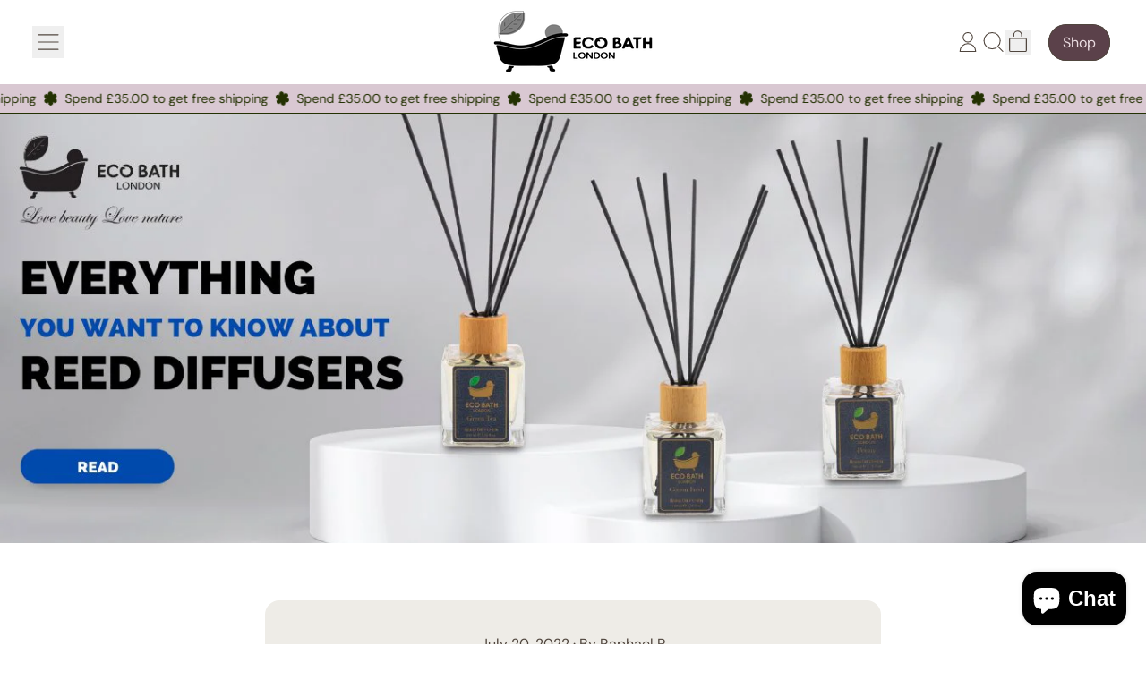

--- FILE ---
content_type: text/html; charset=utf-8
request_url: https://ecobathlondon.com/blogs/news/everything-you-want-to-know-about-reed-diffusers
body_size: 63484
content:
<!doctype html>
<html class="no-js" lang="en">
  <head>
    <meta charset="utf-8">
    <meta http-equiv="X-UA-Compatible" content="IE=edge">
    <meta name="viewport" content="width=device-width,initial-scale=1">
    <meta name="theme-color" content="">
    <link rel="canonical" href="https://ecobathlondon.com/blogs/news/everything-you-want-to-know-about-reed-diffusers">
    <link rel="preconnect" href="https://cdn.shopify.com" crossorigin><link
        rel="icon"
        type="image/png"
        href="//ecobathlondon.com/cdn/shop/files/Eco_Bath_Logo_8aae1afc-ca54-4a9c-af83-037cdbd58bda.png?v=1680867197&width=32"
      ><link rel="preconnect" href="https://fonts.shopifycdn.com" crossorigin><title>
      Everything You Want to Know About Reed Diffusers

        &ndash; Eco Bath London</title>

    
      <meta name="description" content="Home fragrance takes on many different guises nowadays and we are no longer just limited to spraying room fragrance from an unattractive can or lighting a scented candle.  While quality scented candles are always a fabulous choice, they aren’t always practical, especially for families with young children as they are a ">
    


<meta property="og:site_name" content="Eco Bath London">
<meta property="og:url" content="https://ecobathlondon.com/blogs/news/everything-you-want-to-know-about-reed-diffusers">
<meta property="og:title" content="Everything You Want to Know About Reed Diffusers">
<meta property="og:type" content="article">
<meta property="og:description" content="Home fragrance takes on many different guises nowadays and we are no longer just limited to spraying room fragrance from an unattractive can or lighting a scented candle.  While quality scented candles are always a fabulous choice, they aren’t always practical, especially for families with young children as they are a "><meta property="og:image" content="http://ecobathlondon.com/cdn/shop/articles/everything-you-want-to-know-about-reed-diffusers-124384.jpg?v=1715612105">
  <meta
    property="og:image:secure_url"
    content="https://ecobathlondon.com/cdn/shop/articles/everything-you-want-to-know-about-reed-diffusers-124384.jpg?v=1715612105"
  >
  <meta property="og:image:width" content="1350">
  <meta property="og:image:height" content="653"><meta name="twitter:card" content="summary_large_image">
<meta name="twitter:title" content="Everything You Want to Know About Reed Diffusers">
<meta name="twitter:description" content="Home fragrance takes on many different guises nowadays and we are no longer just limited to spraying room fragrance from an unattractive can or lighting a scented candle.  While quality scented candles are always a fabulous choice, they aren’t always practical, especially for families with young children as they are a ">

    <script async crossorigin fetchpriority="high" src="/cdn/shopifycloud/importmap-polyfill/es-modules-shim.2.4.0.js"></script>
<script type="esms-options">
      {
        "noLoadEventRetriggers": true
      }
    </script>

    <script type="importmap">
      {
        "imports": {
          "vendor": "//ecobathlondon.com/cdn/shop/t/30/assets/vendor.bundle.min.js?v=77486261865371124441760103807",
          "deferrable-data": "//ecobathlondon.com/cdn/shop/t/30/assets/deferrable-data.bundle.js?v=160370895301608380811760103807",
          "product": "//ecobathlondon.com/cdn/shop/t/30/assets/island-product.bundle.js?v=1029340326137444871760103807",
          "product-model": "//ecobathlondon.com/cdn/shop/t/30/assets/island-product-model.bundle.js?v=4401951654989154921760103807"
        }
      }
    </script>

    <script>window.performance && window.performance.mark && window.performance.mark('shopify.content_for_header.start');</script><meta name="google-site-verification" content="L7pREkLhVgOOsZ_hpd7nG6SFre-ebrZSluzA5Ct9w-0">
<meta name="facebook-domain-verification" content="ifgq5ust3ey2s2kcsbz7p7k4vhpetl">
<meta name="facebook-domain-verification" content="ovqxb612ut87pfpkgwrtnw1cxg7dxb">
<meta id="shopify-digital-wallet" name="shopify-digital-wallet" content="/25405325358/digital_wallets/dialog">
<meta name="shopify-checkout-api-token" content="9f3b9b13c4b9f9adcfefeee02dbbf49d">
<meta id="in-context-paypal-metadata" data-shop-id="25405325358" data-venmo-supported="false" data-environment="production" data-locale="en_US" data-paypal-v4="true" data-currency="GBP">
<link rel="alternate" type="application/atom+xml" title="Feed" href="/blogs/news.atom" />
<script async="async" src="/checkouts/internal/preloads.js?locale=en-GB"></script>
<link rel="preconnect" href="https://shop.app" crossorigin="anonymous">
<script async="async" src="https://shop.app/checkouts/internal/preloads.js?locale=en-GB&shop_id=25405325358" crossorigin="anonymous"></script>
<script id="apple-pay-shop-capabilities" type="application/json">{"shopId":25405325358,"countryCode":"GB","currencyCode":"GBP","merchantCapabilities":["supports3DS"],"merchantId":"gid:\/\/shopify\/Shop\/25405325358","merchantName":"Eco Bath London","requiredBillingContactFields":["postalAddress","email","phone"],"requiredShippingContactFields":["postalAddress","email","phone"],"shippingType":"shipping","supportedNetworks":["visa","maestro","masterCard","amex","discover","elo"],"total":{"type":"pending","label":"Eco Bath London","amount":"1.00"},"shopifyPaymentsEnabled":true,"supportsSubscriptions":true}</script>
<script id="shopify-features" type="application/json">{"accessToken":"9f3b9b13c4b9f9adcfefeee02dbbf49d","betas":["rich-media-storefront-analytics"],"domain":"ecobathlondon.com","predictiveSearch":true,"shopId":25405325358,"locale":"en"}</script>
<script>var Shopify = Shopify || {};
Shopify.shop = "the-eco-bath.myshopify.com";
Shopify.locale = "en";
Shopify.currency = {"active":"GBP","rate":"1.0"};
Shopify.country = "GB";
Shopify.theme = {"name":"Shapes","id":185580487031,"schema_name":"Shapes","schema_version":"4.3.0","theme_store_id":null,"role":"main"};
Shopify.theme.handle = "null";
Shopify.theme.style = {"id":null,"handle":null};
Shopify.cdnHost = "ecobathlondon.com/cdn";
Shopify.routes = Shopify.routes || {};
Shopify.routes.root = "/";</script>
<script type="module">!function(o){(o.Shopify=o.Shopify||{}).modules=!0}(window);</script>
<script>!function(o){function n(){var o=[];function n(){o.push(Array.prototype.slice.apply(arguments))}return n.q=o,n}var t=o.Shopify=o.Shopify||{};t.loadFeatures=n(),t.autoloadFeatures=n()}(window);</script>
<script>
  window.ShopifyPay = window.ShopifyPay || {};
  window.ShopifyPay.apiHost = "shop.app\/pay";
  window.ShopifyPay.redirectState = null;
</script>
<script id="shop-js-analytics" type="application/json">{"pageType":"article"}</script>
<script defer="defer" async type="module" src="//ecobathlondon.com/cdn/shopifycloud/shop-js/modules/v2/client.init-shop-cart-sync_C5BV16lS.en.esm.js"></script>
<script defer="defer" async type="module" src="//ecobathlondon.com/cdn/shopifycloud/shop-js/modules/v2/chunk.common_CygWptCX.esm.js"></script>
<script type="module">
  await import("//ecobathlondon.com/cdn/shopifycloud/shop-js/modules/v2/client.init-shop-cart-sync_C5BV16lS.en.esm.js");
await import("//ecobathlondon.com/cdn/shopifycloud/shop-js/modules/v2/chunk.common_CygWptCX.esm.js");

  window.Shopify.SignInWithShop?.initShopCartSync?.({"fedCMEnabled":true,"windoidEnabled":true});

</script>
<script>
  window.Shopify = window.Shopify || {};
  if (!window.Shopify.featureAssets) window.Shopify.featureAssets = {};
  window.Shopify.featureAssets['shop-js'] = {"shop-cart-sync":["modules/v2/client.shop-cart-sync_ZFArdW7E.en.esm.js","modules/v2/chunk.common_CygWptCX.esm.js"],"init-fed-cm":["modules/v2/client.init-fed-cm_CmiC4vf6.en.esm.js","modules/v2/chunk.common_CygWptCX.esm.js"],"shop-button":["modules/v2/client.shop-button_tlx5R9nI.en.esm.js","modules/v2/chunk.common_CygWptCX.esm.js"],"shop-cash-offers":["modules/v2/client.shop-cash-offers_DOA2yAJr.en.esm.js","modules/v2/chunk.common_CygWptCX.esm.js","modules/v2/chunk.modal_D71HUcav.esm.js"],"init-windoid":["modules/v2/client.init-windoid_sURxWdc1.en.esm.js","modules/v2/chunk.common_CygWptCX.esm.js"],"shop-toast-manager":["modules/v2/client.shop-toast-manager_ClPi3nE9.en.esm.js","modules/v2/chunk.common_CygWptCX.esm.js"],"init-shop-email-lookup-coordinator":["modules/v2/client.init-shop-email-lookup-coordinator_B8hsDcYM.en.esm.js","modules/v2/chunk.common_CygWptCX.esm.js"],"init-shop-cart-sync":["modules/v2/client.init-shop-cart-sync_C5BV16lS.en.esm.js","modules/v2/chunk.common_CygWptCX.esm.js"],"avatar":["modules/v2/client.avatar_BTnouDA3.en.esm.js"],"pay-button":["modules/v2/client.pay-button_FdsNuTd3.en.esm.js","modules/v2/chunk.common_CygWptCX.esm.js"],"init-customer-accounts":["modules/v2/client.init-customer-accounts_DxDtT_ad.en.esm.js","modules/v2/client.shop-login-button_C5VAVYt1.en.esm.js","modules/v2/chunk.common_CygWptCX.esm.js","modules/v2/chunk.modal_D71HUcav.esm.js"],"init-shop-for-new-customer-accounts":["modules/v2/client.init-shop-for-new-customer-accounts_ChsxoAhi.en.esm.js","modules/v2/client.shop-login-button_C5VAVYt1.en.esm.js","modules/v2/chunk.common_CygWptCX.esm.js","modules/v2/chunk.modal_D71HUcav.esm.js"],"shop-login-button":["modules/v2/client.shop-login-button_C5VAVYt1.en.esm.js","modules/v2/chunk.common_CygWptCX.esm.js","modules/v2/chunk.modal_D71HUcav.esm.js"],"init-customer-accounts-sign-up":["modules/v2/client.init-customer-accounts-sign-up_CPSyQ0Tj.en.esm.js","modules/v2/client.shop-login-button_C5VAVYt1.en.esm.js","modules/v2/chunk.common_CygWptCX.esm.js","modules/v2/chunk.modal_D71HUcav.esm.js"],"shop-follow-button":["modules/v2/client.shop-follow-button_Cva4Ekp9.en.esm.js","modules/v2/chunk.common_CygWptCX.esm.js","modules/v2/chunk.modal_D71HUcav.esm.js"],"checkout-modal":["modules/v2/client.checkout-modal_BPM8l0SH.en.esm.js","modules/v2/chunk.common_CygWptCX.esm.js","modules/v2/chunk.modal_D71HUcav.esm.js"],"lead-capture":["modules/v2/client.lead-capture_Bi8yE_yS.en.esm.js","modules/v2/chunk.common_CygWptCX.esm.js","modules/v2/chunk.modal_D71HUcav.esm.js"],"shop-login":["modules/v2/client.shop-login_D6lNrXab.en.esm.js","modules/v2/chunk.common_CygWptCX.esm.js","modules/v2/chunk.modal_D71HUcav.esm.js"],"payment-terms":["modules/v2/client.payment-terms_CZxnsJam.en.esm.js","modules/v2/chunk.common_CygWptCX.esm.js","modules/v2/chunk.modal_D71HUcav.esm.js"]};
</script>
<script>(function() {
  var isLoaded = false;
  function asyncLoad() {
    if (isLoaded) return;
    isLoaded = true;
    var urls = ["https:\/\/cookie-bar.salessquad.co.uk\/scripts\/fcb_70e329492bef26006d469cea64bb7dbf.js?shop=the-eco-bath.myshopify.com","https:\/\/cdn.shopify.com\/s\/files\/1\/0254\/0532\/5358\/t\/16\/assets\/globo.formbuilder.init.js?v=1637931626\u0026shop=the-eco-bath.myshopify.com","https:\/\/cdn.nfcube.com\/instafeed-62f78672b865493690331c1401b80f29.js?shop=the-eco-bath.myshopify.com","https:\/\/wrapin.prezenapps.com\/public\/js\/load-wrapin-v5-app.js?shop=the-eco-bath.myshopify.com"];
    for (var i = 0; i < urls.length; i++) {
      var s = document.createElement('script');
      s.type = 'text/javascript';
      s.async = true;
      s.src = urls[i];
      var x = document.getElementsByTagName('script')[0];
      x.parentNode.insertBefore(s, x);
    }
  };
  if(window.attachEvent) {
    window.attachEvent('onload', asyncLoad);
  } else {
    window.addEventListener('load', asyncLoad, false);
  }
})();</script>
<script id="__st">var __st={"a":25405325358,"offset":0,"reqid":"1d0d97e6-0c4f-454d-a350-8092c42d6689-1768831342","pageurl":"ecobathlondon.com\/blogs\/news\/everything-you-want-to-know-about-reed-diffusers","s":"articles-556586205230","u":"b7d69f516507","p":"article","rtyp":"article","rid":556586205230};</script>
<script>window.ShopifyPaypalV4VisibilityTracking = true;</script>
<script id="captcha-bootstrap">!function(){'use strict';const t='contact',e='account',n='new_comment',o=[[t,t],['blogs',n],['comments',n],[t,'customer']],c=[[e,'customer_login'],[e,'guest_login'],[e,'recover_customer_password'],[e,'create_customer']],r=t=>t.map((([t,e])=>`form[action*='/${t}']:not([data-nocaptcha='true']) input[name='form_type'][value='${e}']`)).join(','),a=t=>()=>t?[...document.querySelectorAll(t)].map((t=>t.form)):[];function s(){const t=[...o],e=r(t);return a(e)}const i='password',u='form_key',d=['recaptcha-v3-token','g-recaptcha-response','h-captcha-response',i],f=()=>{try{return window.sessionStorage}catch{return}},m='__shopify_v',_=t=>t.elements[u];function p(t,e,n=!1){try{const o=window.sessionStorage,c=JSON.parse(o.getItem(e)),{data:r}=function(t){const{data:e,action:n}=t;return t[m]||n?{data:e,action:n}:{data:t,action:n}}(c);for(const[e,n]of Object.entries(r))t.elements[e]&&(t.elements[e].value=n);n&&o.removeItem(e)}catch(o){console.error('form repopulation failed',{error:o})}}const l='form_type',E='cptcha';function T(t){t.dataset[E]=!0}const w=window,h=w.document,L='Shopify',v='ce_forms',y='captcha';let A=!1;((t,e)=>{const n=(g='f06e6c50-85a8-45c8-87d0-21a2b65856fe',I='https://cdn.shopify.com/shopifycloud/storefront-forms-hcaptcha/ce_storefront_forms_captcha_hcaptcha.v1.5.2.iife.js',D={infoText:'Protected by hCaptcha',privacyText:'Privacy',termsText:'Terms'},(t,e,n)=>{const o=w[L][v],c=o.bindForm;if(c)return c(t,g,e,D).then(n);var r;o.q.push([[t,g,e,D],n]),r=I,A||(h.body.append(Object.assign(h.createElement('script'),{id:'captcha-provider',async:!0,src:r})),A=!0)});var g,I,D;w[L]=w[L]||{},w[L][v]=w[L][v]||{},w[L][v].q=[],w[L][y]=w[L][y]||{},w[L][y].protect=function(t,e){n(t,void 0,e),T(t)},Object.freeze(w[L][y]),function(t,e,n,w,h,L){const[v,y,A,g]=function(t,e,n){const i=e?o:[],u=t?c:[],d=[...i,...u],f=r(d),m=r(i),_=r(d.filter((([t,e])=>n.includes(e))));return[a(f),a(m),a(_),s()]}(w,h,L),I=t=>{const e=t.target;return e instanceof HTMLFormElement?e:e&&e.form},D=t=>v().includes(t);t.addEventListener('submit',(t=>{const e=I(t);if(!e)return;const n=D(e)&&!e.dataset.hcaptchaBound&&!e.dataset.recaptchaBound,o=_(e),c=g().includes(e)&&(!o||!o.value);(n||c)&&t.preventDefault(),c&&!n&&(function(t){try{if(!f())return;!function(t){const e=f();if(!e)return;const n=_(t);if(!n)return;const o=n.value;o&&e.removeItem(o)}(t);const e=Array.from(Array(32),(()=>Math.random().toString(36)[2])).join('');!function(t,e){_(t)||t.append(Object.assign(document.createElement('input'),{type:'hidden',name:u})),t.elements[u].value=e}(t,e),function(t,e){const n=f();if(!n)return;const o=[...t.querySelectorAll(`input[type='${i}']`)].map((({name:t})=>t)),c=[...d,...o],r={};for(const[a,s]of new FormData(t).entries())c.includes(a)||(r[a]=s);n.setItem(e,JSON.stringify({[m]:1,action:t.action,data:r}))}(t,e)}catch(e){console.error('failed to persist form',e)}}(e),e.submit())}));const S=(t,e)=>{t&&!t.dataset[E]&&(n(t,e.some((e=>e===t))),T(t))};for(const o of['focusin','change'])t.addEventListener(o,(t=>{const e=I(t);D(e)&&S(e,y())}));const B=e.get('form_key'),M=e.get(l),P=B&&M;t.addEventListener('DOMContentLoaded',(()=>{const t=y();if(P)for(const e of t)e.elements[l].value===M&&p(e,B);[...new Set([...A(),...v().filter((t=>'true'===t.dataset.shopifyCaptcha))])].forEach((e=>S(e,t)))}))}(h,new URLSearchParams(w.location.search),n,t,e,['guest_login'])})(!0,!0)}();</script>
<script integrity="sha256-4kQ18oKyAcykRKYeNunJcIwy7WH5gtpwJnB7kiuLZ1E=" data-source-attribution="shopify.loadfeatures" defer="defer" src="//ecobathlondon.com/cdn/shopifycloud/storefront/assets/storefront/load_feature-a0a9edcb.js" crossorigin="anonymous"></script>
<script crossorigin="anonymous" defer="defer" src="//ecobathlondon.com/cdn/shopifycloud/storefront/assets/shopify_pay/storefront-65b4c6d7.js?v=20250812"></script>
<script data-source-attribution="shopify.dynamic_checkout.dynamic.init">var Shopify=Shopify||{};Shopify.PaymentButton=Shopify.PaymentButton||{isStorefrontPortableWallets:!0,init:function(){window.Shopify.PaymentButton.init=function(){};var t=document.createElement("script");t.src="https://ecobathlondon.com/cdn/shopifycloud/portable-wallets/latest/portable-wallets.en.js",t.type="module",document.head.appendChild(t)}};
</script>
<script data-source-attribution="shopify.dynamic_checkout.buyer_consent">
  function portableWalletsHideBuyerConsent(e){var t=document.getElementById("shopify-buyer-consent"),n=document.getElementById("shopify-subscription-policy-button");t&&n&&(t.classList.add("hidden"),t.setAttribute("aria-hidden","true"),n.removeEventListener("click",e))}function portableWalletsShowBuyerConsent(e){var t=document.getElementById("shopify-buyer-consent"),n=document.getElementById("shopify-subscription-policy-button");t&&n&&(t.classList.remove("hidden"),t.removeAttribute("aria-hidden"),n.addEventListener("click",e))}window.Shopify?.PaymentButton&&(window.Shopify.PaymentButton.hideBuyerConsent=portableWalletsHideBuyerConsent,window.Shopify.PaymentButton.showBuyerConsent=portableWalletsShowBuyerConsent);
</script>
<script data-source-attribution="shopify.dynamic_checkout.cart.bootstrap">document.addEventListener("DOMContentLoaded",(function(){function t(){return document.querySelector("shopify-accelerated-checkout-cart, shopify-accelerated-checkout")}if(t())Shopify.PaymentButton.init();else{new MutationObserver((function(e,n){t()&&(Shopify.PaymentButton.init(),n.disconnect())})).observe(document.body,{childList:!0,subtree:!0})}}));
</script>
<script id='scb4127' type='text/javascript' async='' src='https://ecobathlondon.com/cdn/shopifycloud/privacy-banner/storefront-banner.js'></script><link id="shopify-accelerated-checkout-styles" rel="stylesheet" media="screen" href="https://ecobathlondon.com/cdn/shopifycloud/portable-wallets/latest/accelerated-checkout-backwards-compat.css" crossorigin="anonymous">
<style id="shopify-accelerated-checkout-cart">
        #shopify-buyer-consent {
  margin-top: 1em;
  display: inline-block;
  width: 100%;
}

#shopify-buyer-consent.hidden {
  display: none;
}

#shopify-subscription-policy-button {
  background: none;
  border: none;
  padding: 0;
  text-decoration: underline;
  font-size: inherit;
  cursor: pointer;
}

#shopify-subscription-policy-button::before {
  box-shadow: none;
}

      </style>

<script>window.performance && window.performance.mark && window.performance.mark('shopify.content_for_header.end');</script>

    <link href="//ecobathlondon.com/cdn/shop/t/30/assets/base.bundle.css?v=108705501343647831491760103807" rel="stylesheet" type="text/css" media="all" />

    <script>
  window.THEMENAME = 'Shapes';
  window.THEMEVERSION = '1.0.1';

  document.documentElement.className = document.documentElement.className.replace('no-js', 'js');

  window.theme = {
    strings: {
      itemCountOne: "{{ count }} item",
      itemCountOther: "{{ count }} items",
      loading: "Loading",
      addToCart: "Add to Cart",
      preOrder: "Pre-order",
      soldOut: "Sold Out",
      unavailable: "Unavailable",
      regularPrice: "Regular price",
      salePrice: "Sale price",
      sale: "On Sale",
      unitPrice: "Unit price",
      unitPriceSeparator: "per",
      cartEmpty: "Your cart is currently empty.",
      cartCookies: "Enable cookies to use the shopping cart",
      update: "Update Cart",
      quantity: "Quantity",
      discountedTotal: "Discounted total",
      regularTotal: "Regular total",
      priceColumn: "See Price column for discount details.",
      addingToCart: "Adding",
      addedToCart: "Added to Cart!",
      cartError: "There was an error while updating your cart. Please try again.",
      cartAddError: "All {{ title }} are in your cart."
    },
    routes: {
      root_url: "\/",
      cart_url: "\/cart",
      cart_add_url: "\/cart\/add",
      cart_change_url: "\/cart\/change",
      cart_update_url: "\/cart\/update",
      cart_clear_url: "\/cart\/clear",
      predictive_search_url: '/search/suggest'
    },
    moneyFormat: "£{{amount}}",
    moneyWithCurrencyFormat: "£{{amount}} GBP",
    cartItemCount: 0,
    settings: {
      cartType: "modal",
      openModalOnAddToCart: true,
      parallaxIntensity: 10
    },
    info: {
      name: 'Shapes',
    }
  };
</script>


    <script>
      document.documentElement.className =
        document.documentElement.className.replace('no-js', 'js');
    </script>

    <script>
      function debounce(fn, wait) {
        let t;
        return (...args) => {
          clearTimeout(t);
          t = setTimeout(() => fn.apply(this, args), wait);
        };
      }
    </script>

    <script src="//ecobathlondon.com/cdn/shop/t/30/assets/utils.js?v=32068786680498309641760103807" defer></script>

    

    

    <script>
      window.themeEventsDebugMode = false;
    </script>
    <script src="//ecobathlondon.com/cdn/shop/t/30/assets/theme-events.js?v=65979754177087071131760103807" async defer></script>

    <style>
      :root {
        --max-site-width: 1820px;
      }
    </style>

    <style data-shopify>
      @font-face {
  font-family: "DM Sans";
  font-weight: 400;
  font-style: normal;
  font-display: swap;
  src: url("//ecobathlondon.com/cdn/fonts/dm_sans/dmsans_n4.ec80bd4dd7e1a334c969c265873491ae56018d72.woff2") format("woff2"),
       url("//ecobathlondon.com/cdn/fonts/dm_sans/dmsans_n4.87bdd914d8a61247b911147ae68e754d695c58a6.woff") format("woff");
}

      @font-face {
  font-family: Fraunces;
  font-weight: 300;
  font-style: normal;
  font-display: swap;
  src: url("//ecobathlondon.com/cdn/fonts/fraunces/fraunces_n3.eb6167b8e91a4d1bd5856f011cf4040a1c7f82c4.woff2") format("woff2"),
       url("//ecobathlondon.com/cdn/fonts/fraunces/fraunces_n3.358d9e4f36c5950dc30ac8bff0428c25af172c96.woff") format("woff");
}

@font-face {
  font-family: "DM Sans";
  font-weight: 700;
  font-style: normal;
  font-display: swap;
  src: url("//ecobathlondon.com/cdn/fonts/dm_sans/dmsans_n7.97e21d81502002291ea1de8aefb79170c6946ce5.woff2") format("woff2"),
       url("//ecobathlondon.com/cdn/fonts/dm_sans/dmsans_n7.af5c214f5116410ca1d53a2090665620e78e2e1b.woff") format("woff");
}
@font-face {
  font-family: "DM Sans";
  font-weight: 400;
  font-style: italic;
  font-display: swap;
  src: url("//ecobathlondon.com/cdn/fonts/dm_sans/dmsans_i4.b8fe05e69ee95d5a53155c346957d8cbf5081c1a.woff2") format("woff2"),
       url("//ecobathlondon.com/cdn/fonts/dm_sans/dmsans_i4.403fe28ee2ea63e142575c0aa47684d65f8c23a0.woff") format("woff");
}
@font-face {
  font-family: "DM Sans";
  font-weight: 700;
  font-style: italic;
  font-display: swap;
  src: url("//ecobathlondon.com/cdn/fonts/dm_sans/dmsans_i7.52b57f7d7342eb7255084623d98ab83fd96e7f9b.woff2") format("woff2"),
       url("//ecobathlondon.com/cdn/fonts/dm_sans/dmsans_i7.d5e14ef18a1d4a8ce78a4187580b4eb1759c2eda.woff") format("woff");
}
@font-face {
  font-family: "DM Sans";
  font-weight: 700;
  font-style: normal;
  font-display: swap;
  src: url("//ecobathlondon.com/cdn/fonts/dm_sans/dmsans_n7.97e21d81502002291ea1de8aefb79170c6946ce5.woff2") format("woff2"),
       url("//ecobathlondon.com/cdn/fonts/dm_sans/dmsans_n7.af5c214f5116410ca1d53a2090665620e78e2e1b.woff") format("woff");
}
:root {
        --heading-font-stack: Fraunces, serif;
        --heading-font-weight: 300;
        --heading-font-style: normal;
        --heading-letterspacing: -0.05em;
        --heading-capitalize: none;
        --main-font-stack: "DM Sans", sans-serif;
        --main-font-weight: 400;
        --main-font-style: normal;
      }
    </style>
<style data-shopify>
  :root {
    --payment-button-height: 48px;
    --checkout-button-height: 48px;
    --section-x-padding: 1.25rem;
    --grid-gap: 1.25rem;
    --icon-thickness: 1.1;
    --header-height: 60px;
    --global-scrolling-items-speed-multiplier: 1;
    --transparent: transparent;

    --section-border-color: 35, 49, 2;
    --section-border-thickness: 0px;
    --shape-divider-offset: 2px;

    --button-border-radius: 9999px;
    --textarea-border-radius: 1rem;
    --button-border-width: 1px;
    --input-border-width: 1px;
    --button-shadow-border-width: 0;
    --button-text-transform: none;
    --button-drop-shadow-size:  00px;
    --button-drop-shadow-top-size: 0px;
    --button-drop-shadow-left-size: 0px;
    --button-hover-top-size: 0px;
    --button-hover-left-size: var(--button-drop-shadow-left-size);
    --button-shadow-display: none;
    --sticker-border-radius: 0;
    --sticker-border-width: 0;
    --sticker-shadow-border-width: var(--sticker-border-width);
    --sticker-text-transform: none;
    --sticker-drop-shadow-top-size: -0px;
    --sticker-drop-shadow-left-size: -0px;
    --sticker-drop-shadow-display: none;
    --card-border-radius: 1rem;
    --card-drop-shadow-size: 10px;
    --card-drop-shadow-top-size: 10px;
    --card-drop-shadow-left-size: 10px;
    --card-border-width: 0;
    --card-shadow-border-width: var(--card-border-width);
    --media-border-radius: 0.375rem;
    --media-drop-shadow-display: block;
    --media-drop-shadow-size: 10px;
    --media-drop-shadow-top-size: 10px;
    --media-drop-shadow-left-size: 10px;
    --media-drop-shadow-size-half: 5.0px;
    --media-drop-shadow-top-size-half: 5.0px;
    --media-drop-shadow-left-size-half: 5.0px;
    --media-border-width: 0;
    --media-shadow-border-width: 0;
    --heading-shadow-spread: 6px;
    --heading-stroke-thickness: 2px;
    --product-tiles-text-transform: none;
    --general-border-width: 2px;--chart-height: 0.5rem;--hover-effect-zoom-media: 1;
    --hover-effect-enlarge-shape: 1;
    --hover-effect-lift-shape: -1rem;
    --hover-effect-rotate-shape: -25deg;
  }

  

    :root,
    
    [data-color-scheme="scheme1"] {
      --color-scheme-text: 80, 70, 62;
      --color-scheme-text-contrast: 255, 255, 255;
      --color-scheme-background: 255, 255, 255;
      --color-scheme-accent-1: 235, 221, 226;
      --color-scheme-accent-1-contrast: 91, 65, 74;
      --color-scheme-accent-2: 91, 65, 74;
      --color-scheme-accent-2-contrast: 235, 221, 226;
      --color-scheme-card-text: 80, 70, 62;
      --color-scheme-card: 238, 236, 231;
      --color-scheme-gradient: ;
      --color-scheme-secondary-background: var(--color-scheme-background);
      --color-scheme-secondary-text: var(--color-scheme-text);
      --select-svg: 
      url("data:image/svg+xml,%3Csvg width='48' height='48' viewBox='0 0 48 48' fill='none' xmlns='http://www.w3.org/2000/svg'%3E%3Cpath d='M2 12L23.2826 36.0527C23.3724 36.1542 23.4826 36.2354 23.6062 36.291C23.7297 36.3467 23.8636 36.3755 23.999 36.3755C24.1345 36.3755 24.2684 36.3467 24.3919 36.291C24.5154 36.2354 24.6257 36.1542 24.7155 36.0527L46 12' stroke='%2350463e' stroke-width='1.1' stroke-linecap='round' stroke-linejoin='round' vector-effect='non-scaling-stroke'/%3E%3C/svg%3E%0A")
    ;
    }

    /* unique values for each scheme */
    :root {
      --color-scheme-scheme1-text: 80 70 62;
      --color-scheme-scheme1-text-contrast: 255, 255, 255;
      --color-scheme-scheme1-background: 255, 255, 255;
      --color-scheme-scheme1-accent-1: 235, 221, 226;
      --color-scheme-scheme1-accent-1-contrast: 91, 65, 74;
      --color-scheme-scheme1-accent-2: 91, 65, 74;
      --color-scheme-scheme1-accent-2-contrast: 235, 221, 226;
      --color-scheme-scheme1-card-text: 80, 70, 62;
      --color-scheme-scheme1-card: 238, 236, 231;
      --color-scheme-scheme1-gradient: ;
      --color-scheme-scheme1-secondary-background: var(--color-scheme-background);
      --color-scheme-scheme1-secondary-text: var(--color-scheme-text);
      --color-scheme-scheme1-select-svg: 
      url("data:image/svg+xml,%3Csvg width='48' height='48' viewBox='0 0 48 48' fill='none' xmlns='http://www.w3.org/2000/svg'%3E%3Cpath d='M2 12L23.2826 36.0527C23.3724 36.1542 23.4826 36.2354 23.6062 36.291C23.7297 36.3467 23.8636 36.3755 23.999 36.3755C24.1345 36.3755 24.2684 36.3467 24.3919 36.291C24.5154 36.2354 24.6257 36.1542 24.7155 36.0527L46 12' stroke='%2350463e' stroke-width='1.1' stroke-linecap='round' stroke-linejoin='round' vector-effect='non-scaling-stroke'/%3E%3C/svg%3E%0A")
    ;
    }

    
    [data-color-scheme="scheme2"] {
      --color-scheme-text: 80, 70, 62;
      --color-scheme-text-contrast: 255, 254, 252;
      --color-scheme-background: 238, 236, 231;
      --color-scheme-accent-1: 216, 205, 218;
      --color-scheme-accent-1-contrast: 91, 65, 74;
      --color-scheme-accent-2: 91, 65, 74;
      --color-scheme-accent-2-contrast: 238, 236, 231;
      --color-scheme-card-text: 80, 70, 62;
      --color-scheme-card: 255, 255, 255;
      --color-scheme-gradient: ;
      --color-scheme-secondary-background: var(--color-scheme-background);
      --color-scheme-secondary-text: var(--color-scheme-text);
      --select-svg: 
      url("data:image/svg+xml,%3Csvg width='48' height='48' viewBox='0 0 48 48' fill='none' xmlns='http://www.w3.org/2000/svg'%3E%3Cpath d='M2 12L23.2826 36.0527C23.3724 36.1542 23.4826 36.2354 23.6062 36.291C23.7297 36.3467 23.8636 36.3755 23.999 36.3755C24.1345 36.3755 24.2684 36.3467 24.3919 36.291C24.5154 36.2354 24.6257 36.1542 24.7155 36.0527L46 12' stroke='%2350463e' stroke-width='1.1' stroke-linecap='round' stroke-linejoin='round' vector-effect='non-scaling-stroke'/%3E%3C/svg%3E%0A")
    ;
    }

    /* unique values for each scheme */
    :root {
      --color-scheme-scheme2-text: 80 70 62;
      --color-scheme-scheme2-text-contrast: 255, 254, 252;
      --color-scheme-scheme2-background: 238, 236, 231;
      --color-scheme-scheme2-accent-1: 216, 205, 218;
      --color-scheme-scheme2-accent-1-contrast: 91, 65, 74;
      --color-scheme-scheme2-accent-2: 91, 65, 74;
      --color-scheme-scheme2-accent-2-contrast: 238, 236, 231;
      --color-scheme-scheme2-card-text: 80, 70, 62;
      --color-scheme-scheme2-card: 255, 255, 255;
      --color-scheme-scheme2-gradient: ;
      --color-scheme-scheme2-secondary-background: var(--color-scheme-background);
      --color-scheme-scheme2-secondary-text: var(--color-scheme-text);
      --color-scheme-scheme2-select-svg: 
      url("data:image/svg+xml,%3Csvg width='48' height='48' viewBox='0 0 48 48' fill='none' xmlns='http://www.w3.org/2000/svg'%3E%3Cpath d='M2 12L23.2826 36.0527C23.3724 36.1542 23.4826 36.2354 23.6062 36.291C23.7297 36.3467 23.8636 36.3755 23.999 36.3755C24.1345 36.3755 24.2684 36.3467 24.3919 36.291C24.5154 36.2354 24.6257 36.1542 24.7155 36.0527L46 12' stroke='%2350463e' stroke-width='1.1' stroke-linecap='round' stroke-linejoin='round' vector-effect='non-scaling-stroke'/%3E%3C/svg%3E%0A")
    ;
    }

    
    [data-color-scheme="scheme3"] {
      --color-scheme-text: 244, 239, 242;
      --color-scheme-text-contrast: 91, 65, 74;
      --color-scheme-background: 91, 65, 74;
      --color-scheme-accent-1: 106, 74, 85;
      --color-scheme-accent-1-contrast: 244, 239, 242;
      --color-scheme-accent-2: 52, 35, 41;
      --color-scheme-accent-2-contrast: 244, 239, 242;
      --color-scheme-card-text: 244, 239, 242;
      --color-scheme-card: 106, 74, 85;
      --color-scheme-gradient: ;
      --color-scheme-secondary-background: var(--color-scheme-background);
      --color-scheme-secondary-text: var(--color-scheme-text);
      --select-svg: 
      url("data:image/svg+xml,%3Csvg width='48' height='48' viewBox='0 0 48 48' fill='none' xmlns='http://www.w3.org/2000/svg'%3E%3Cpath d='M2 12L23.2826 36.0527C23.3724 36.1542 23.4826 36.2354 23.6062 36.291C23.7297 36.3467 23.8636 36.3755 23.999 36.3755C24.1345 36.3755 24.2684 36.3467 24.3919 36.291C24.5154 36.2354 24.6257 36.1542 24.7155 36.0527L46 12' stroke='%23f4eff2' stroke-width='1.1' stroke-linecap='round' stroke-linejoin='round' vector-effect='non-scaling-stroke'/%3E%3C/svg%3E%0A")
    ;
    }

    /* unique values for each scheme */
    :root {
      --color-scheme-scheme3-text: 244 239 242;
      --color-scheme-scheme3-text-contrast: 91, 65, 74;
      --color-scheme-scheme3-background: 91, 65, 74;
      --color-scheme-scheme3-accent-1: 106, 74, 85;
      --color-scheme-scheme3-accent-1-contrast: 244, 239, 242;
      --color-scheme-scheme3-accent-2: 52, 35, 41;
      --color-scheme-scheme3-accent-2-contrast: 244, 239, 242;
      --color-scheme-scheme3-card-text: 244, 239, 242;
      --color-scheme-scheme3-card: 106, 74, 85;
      --color-scheme-scheme3-gradient: ;
      --color-scheme-scheme3-secondary-background: var(--color-scheme-background);
      --color-scheme-scheme3-secondary-text: var(--color-scheme-text);
      --color-scheme-scheme3-select-svg: 
      url("data:image/svg+xml,%3Csvg width='48' height='48' viewBox='0 0 48 48' fill='none' xmlns='http://www.w3.org/2000/svg'%3E%3Cpath d='M2 12L23.2826 36.0527C23.3724 36.1542 23.4826 36.2354 23.6062 36.291C23.7297 36.3467 23.8636 36.3755 23.999 36.3755C24.1345 36.3755 24.2684 36.3467 24.3919 36.291C24.5154 36.2354 24.6257 36.1542 24.7155 36.0527L46 12' stroke='%23f4eff2' stroke-width='1.1' stroke-linecap='round' stroke-linejoin='round' vector-effect='non-scaling-stroke'/%3E%3C/svg%3E%0A")
    ;
    }

    
    [data-color-scheme="scheme4"] {
      --color-scheme-text: 35, 49, 2;
      --color-scheme-text-contrast: 217, 200, 210;
      --color-scheme-background: 217, 200, 210;
      --color-scheme-accent-1: 234, 224, 230;
      --color-scheme-accent-1-contrast: 88, 68, 80;
      --color-scheme-accent-2: 124, 90, 106;
      --color-scheme-accent-2-contrast: 234, 224, 230;
      --color-scheme-card-text: 88, 68, 80;
      --color-scheme-card: 234, 224, 230;
      --color-scheme-gradient: ;
      --color-scheme-secondary-background: var(--color-scheme-background);
      --color-scheme-secondary-text: var(--color-scheme-text);
      --select-svg: 
      url("data:image/svg+xml,%3Csvg width='48' height='48' viewBox='0 0 48 48' fill='none' xmlns='http://www.w3.org/2000/svg'%3E%3Cpath d='M2 12L23.2826 36.0527C23.3724 36.1542 23.4826 36.2354 23.6062 36.291C23.7297 36.3467 23.8636 36.3755 23.999 36.3755C24.1345 36.3755 24.2684 36.3467 24.3919 36.291C24.5154 36.2354 24.6257 36.1542 24.7155 36.0527L46 12' stroke='%23233102' stroke-width='1.1' stroke-linecap='round' stroke-linejoin='round' vector-effect='non-scaling-stroke'/%3E%3C/svg%3E%0A")
    ;
    }

    /* unique values for each scheme */
    :root {
      --color-scheme-scheme4-text: 35 49 2;
      --color-scheme-scheme4-text-contrast: 217, 200, 210;
      --color-scheme-scheme4-background: 217, 200, 210;
      --color-scheme-scheme4-accent-1: 234, 224, 230;
      --color-scheme-scheme4-accent-1-contrast: 88, 68, 80;
      --color-scheme-scheme4-accent-2: 124, 90, 106;
      --color-scheme-scheme4-accent-2-contrast: 234, 224, 230;
      --color-scheme-scheme4-card-text: 88, 68, 80;
      --color-scheme-scheme4-card: 234, 224, 230;
      --color-scheme-scheme4-gradient: ;
      --color-scheme-scheme4-secondary-background: var(--color-scheme-background);
      --color-scheme-scheme4-secondary-text: var(--color-scheme-text);
      --color-scheme-scheme4-select-svg: 
      url("data:image/svg+xml,%3Csvg width='48' height='48' viewBox='0 0 48 48' fill='none' xmlns='http://www.w3.org/2000/svg'%3E%3Cpath d='M2 12L23.2826 36.0527C23.3724 36.1542 23.4826 36.2354 23.6062 36.291C23.7297 36.3467 23.8636 36.3755 23.999 36.3755C24.1345 36.3755 24.2684 36.3467 24.3919 36.291C24.5154 36.2354 24.6257 36.1542 24.7155 36.0527L46 12' stroke='%23233102' stroke-width='1.1' stroke-linecap='round' stroke-linejoin='round' vector-effect='non-scaling-stroke'/%3E%3C/svg%3E%0A")
    ;
    }

    
    [data-color-scheme="scheme5"] {
      --color-scheme-text: 255, 255, 255;
      --color-scheme-text-contrast: 113, 98, 61;
      --color-scheme-background: 0, 0, 0;
      --color-scheme-accent-1: 255, 255, 255;
      --color-scheme-accent-1-contrast: 0, 0, 0;
      --color-scheme-accent-2: 0, 0, 0;
      --color-scheme-accent-2-contrast: 255, 255, 255;
      --color-scheme-card-text: 255, 255, 255;
      --color-scheme-card: 0, 0, 0;
      --color-scheme-gradient: ;
      --color-scheme-secondary-background: var(--color-scheme-background);
      --color-scheme-secondary-text: var(--color-scheme-text);
      --select-svg: 
      url("data:image/svg+xml,%3Csvg width='48' height='48' viewBox='0 0 48 48' fill='none' xmlns='http://www.w3.org/2000/svg'%3E%3Cpath d='M2 12L23.2826 36.0527C23.3724 36.1542 23.4826 36.2354 23.6062 36.291C23.7297 36.3467 23.8636 36.3755 23.999 36.3755C24.1345 36.3755 24.2684 36.3467 24.3919 36.291C24.5154 36.2354 24.6257 36.1542 24.7155 36.0527L46 12' stroke='%23ffffff' stroke-width='1.1' stroke-linecap='round' stroke-linejoin='round' vector-effect='non-scaling-stroke'/%3E%3C/svg%3E%0A")
    ;
    }

    /* unique values for each scheme */
    :root {
      --color-scheme-scheme5-text: 255 255 255;
      --color-scheme-scheme5-text-contrast: 113, 98, 61;
      --color-scheme-scheme5-background: 0, 0, 0;
      --color-scheme-scheme5-accent-1: 255, 255, 255;
      --color-scheme-scheme5-accent-1-contrast: 0, 0, 0;
      --color-scheme-scheme5-accent-2: 0, 0, 0;
      --color-scheme-scheme5-accent-2-contrast: 255, 255, 255;
      --color-scheme-scheme5-card-text: 255, 255, 255;
      --color-scheme-scheme5-card: 0, 0, 0;
      --color-scheme-scheme5-gradient: ;
      --color-scheme-scheme5-secondary-background: var(--color-scheme-background);
      --color-scheme-scheme5-secondary-text: var(--color-scheme-text);
      --color-scheme-scheme5-select-svg: 
      url("data:image/svg+xml,%3Csvg width='48' height='48' viewBox='0 0 48 48' fill='none' xmlns='http://www.w3.org/2000/svg'%3E%3Cpath d='M2 12L23.2826 36.0527C23.3724 36.1542 23.4826 36.2354 23.6062 36.291C23.7297 36.3467 23.8636 36.3755 23.999 36.3755C24.1345 36.3755 24.2684 36.3467 24.3919 36.291C24.5154 36.2354 24.6257 36.1542 24.7155 36.0527L46 12' stroke='%23ffffff' stroke-width='1.1' stroke-linecap='round' stroke-linejoin='round' vector-effect='non-scaling-stroke'/%3E%3C/svg%3E%0A")
    ;
    }

    
    [data-color-scheme="scheme6"] {
      --color-scheme-text: 0, 0, 0;
      --color-scheme-text-contrast: 255, 255, 255;
      --color-scheme-background: 241, 231, 222;
      --color-scheme-accent-1: 216, 205, 218;
      --color-scheme-accent-1-contrast: 0, 0, 0;
      --color-scheme-accent-2: 255, 255, 255;
      --color-scheme-accent-2-contrast: 0, 0, 0;
      --color-scheme-card-text: 0, 0, 0;
      --color-scheme-card: 255, 255, 255;
      --color-scheme-gradient: ;
      --color-scheme-secondary-background: var(--color-scheme-background);
      --color-scheme-secondary-text: var(--color-scheme-text);
      --select-svg: 
      url("data:image/svg+xml,%3Csvg width='48' height='48' viewBox='0 0 48 48' fill='none' xmlns='http://www.w3.org/2000/svg'%3E%3Cpath d='M2 12L23.2826 36.0527C23.3724 36.1542 23.4826 36.2354 23.6062 36.291C23.7297 36.3467 23.8636 36.3755 23.999 36.3755C24.1345 36.3755 24.2684 36.3467 24.3919 36.291C24.5154 36.2354 24.6257 36.1542 24.7155 36.0527L46 12' stroke='%23000000' stroke-width='1.1' stroke-linecap='round' stroke-linejoin='round' vector-effect='non-scaling-stroke'/%3E%3C/svg%3E%0A")
    ;
    }

    /* unique values for each scheme */
    :root {
      --color-scheme-scheme6-text: 0 0 0;
      --color-scheme-scheme6-text-contrast: 255, 255, 255;
      --color-scheme-scheme6-background: 241, 231, 222;
      --color-scheme-scheme6-accent-1: 216, 205, 218;
      --color-scheme-scheme6-accent-1-contrast: 0, 0, 0;
      --color-scheme-scheme6-accent-2: 255, 255, 255;
      --color-scheme-scheme6-accent-2-contrast: 0, 0, 0;
      --color-scheme-scheme6-card-text: 0, 0, 0;
      --color-scheme-scheme6-card: 255, 255, 255;
      --color-scheme-scheme6-gradient: ;
      --color-scheme-scheme6-secondary-background: var(--color-scheme-background);
      --color-scheme-scheme6-secondary-text: var(--color-scheme-text);
      --color-scheme-scheme6-select-svg: 
      url("data:image/svg+xml,%3Csvg width='48' height='48' viewBox='0 0 48 48' fill='none' xmlns='http://www.w3.org/2000/svg'%3E%3Cpath d='M2 12L23.2826 36.0527C23.3724 36.1542 23.4826 36.2354 23.6062 36.291C23.7297 36.3467 23.8636 36.3755 23.999 36.3755C24.1345 36.3755 24.2684 36.3467 24.3919 36.291C24.5154 36.2354 24.6257 36.1542 24.7155 36.0527L46 12' stroke='%23000000' stroke-width='1.1' stroke-linecap='round' stroke-linejoin='round' vector-effect='non-scaling-stroke'/%3E%3C/svg%3E%0A")
    ;
    }

  ::selection {
    background-color: rgb(var(--color-scheme-accent-2));
    color: rgb(var(--color-scheme-accent-2-contrast));
  }

  
    .card {
      --color-scheme-secondary-background: var(--color-scheme-card);
      --color-scheme-secondary-text: var(--color-scheme-card-text);
    }
  


  [data-color-scheme] {
    --color-heading-shadow: var(--color-scheme-accent-1);
    --color-heading-stroke: var(--color-scheme-text);
    --color-button-background: var(--color-scheme-accent-1);
    --color-button-text: var(--color-scheme-accent-1-contrast);
    --color-button-border: var(--color-scheme-text);
    --color-button-shadow: var(--color-scheme-accent-2);
    --color-card-border: var(--color-scheme-accent-2);
    --color-card-shadow: var(--color-scheme-gradient);
    --color-sticker-border: var(--color-scheme-text);
    --color-sticker-shadow: var(--color-scheme-card);
    --color-media-border: var(--color-scheme-text);
    --color-media-shadow: var(--color-scheme-gradient);
    --color-media-shadow-fill: rgb(var(--color-scheme-gradient));
    --color-sticker-shadow: var(--color-scheme-card);
    --color-sticker-shadow-fill: rgb(var(--color-scheme-card));--heading-color: var(--color-scheme-accent-1);
    --heading-italics-color: var(--color-scheme-text);
    --heading-text-shadow:--payment-terms-background-color: rgb(var(--color-scheme-background));

    --color-button-background-hover: var(--color-scheme-text);
      --color-button-text-hover: var(--color-scheme-text-contrast);
      --color-button-border-hover: var(--color-scheme-text);
      --color-button-secondary-text-hover: var(--color-scheme-text-contrast);
      --color-button-secondary-background-hover: var(--color-scheme-text);}

  /*
  Typography and spacing sizes
  */:root {
    --base-font-size: 100.0%;
    --base-line-height: 1.1;
    --heading-line-height: 1;

    --font-size-ratio-xs: 0.7491535;
    --font-size-ratio-sm: 0.8908985;
    --font-size-ratio-base: 1;
    --font-size-ratio-lg: 1.33484;
    --font-size-ratio-xl: 1.498307;
    --font-size-ratio-2xl: 1.681793;
    --font-size-ratio-3xl: 2;
    --font-size-ratio-4xl: 2.66968;
    --font-size-ratio-5xl: 2.996614;
    --font-size-ratio-6xl: 3.563594;
    --font-size-ratio-7xl: 4;
    --font-size-ratio-8xl: 4.519842;
    --font-size-ratio-9xl: 4.996614;
    --font-size-ratio-10xl: 5.563594;

    --font-size-xs: calc(var(--font-size-ratio-xs) * 1rem);
    --font-size-sm: calc(var(--font-size-ratio-sm) * 1rem);
    --font-size-base: calc(var(--font-size-ratio-base) * 1rem);
    --font-size-lg: calc(var(--font-size-ratio-lg) * 1rem);
    --font-size-xl: calc(var(--font-size-ratio-xl) * 1rem);
    --font-size-2xl: calc(var(--font-size-ratio-2xl) * 1rem);
    --font-size-3xl: calc(var(--font-size-ratio-3xl) * 1rem);
    --font-size-4xl: calc(var(--font-size-ratio-4xl) * 1rem);
    --font-size-5xl: calc(var(--font-size-ratio-5xl) * 1rem);
    --font-size-6xl: calc(var(--font-size-ratio-6xl) * 1rem);
    --font-size-7xl: calc(var(--font-size-ratio-7xl) * 1rem);
    --font-size-8xl: calc(var(--font-size-ratio-8xl) * 1rem);
    --font-size-9xl: calc(var(--font-size-ratio-9xl) * 1rem);
    --font-size-10xl: calc(var(--font-size-ratio-10xl) * 1rem);

    --type-scale-n-2: var(--font-size-xs);
    --type-scale-n-1: var(--font-size-sm);
    --type-scale-n0: var(--font-size-base);
    --type-scale-n1: var(--font-size-lg);
    --type-scale-n2: var(--font-size-xl);
    --type-scale-n3: var(--font-size-2xl);
    --type-scale-n4: var(--font-size-3xl);
    --type-scale-n5: var(--font-size-4xl);
    --type-scale-n6: var(--font-size-5xl);
    --type-scale-n7: var(--font-size-6xl);
    --type-scale-n8: var(--font-size-7xl);
    --type-scale-n9: var(--font-size-8xl);
    --type-scale-n10: var(--font-size-9xl);
    --type-scale-n11: var(--font-size-10xl);

    --standard-heading-size: var(--type-scale-n2);
    --feature-heading-size: var(--type-scale-n5);
    --secondary-heading-size: var(--type-scale-n1);

    --section-vertical-spacing: 2rem;--button-font-stack: var(--main-font-stack);
      --button-font-weight: var(--main-font-weight);
      --button-font-style: var(--main-font-style);
      --button-letter-spacing: inherit;}

  shopify-accelerated-checkout,
  shopify-accelerated-checkout-cart {
    --shopify-accelerated-checkout-button-box-shadow: none;
  }

  @media (min-width: 990px) {
    :root {
      --standard-heading-size: var(--type-scale-n5);
      --feature-heading-size: var(--type-scale-n7);
      --secondary-heading-size: var(--type-scale-n1);
      --section-vertical-spacing: 4rem;
      --section-x-padding: 2.5rem;
      --grid-gap: 2.5rem;
    }
  }

  .heading-standard {
    font-size: var(--standard-heading-size);
  }

  .heading-feature {
    font-size: var(--feature-heading-size);
  }

  .heading-secondary {
    font-size: var(--secondary-heading-size);
  }

  /*
  Rich Text Editor
  */:root,
  [data-color-scheme] {
    --rte-spacing: 1.25rem;
    --rte-link-color: var(--color-scheme-text);
    --rte-link-color-contrast: var(--color-scheme-background);
    --rte-link-hover-color: var(--color-scheme-accent-1);
    --rte-blockquote-background-color: var(--color-scheme-accent-1);
    --rte-blockquote-text-color: var(--color-scheme-accent-1-contrast);
    --rte-list-style-type: disc;
    --underline-thickness: 2px;
    --rte-link-decoration-style: wavy;
  }

  .rte a,
  .inline-rte a {
    text-decoration-line: underline;
    text-decoration-style: var(--rte-link-decoration-style);
    text-decoration-thickness: var(--underline-thickness);
    color: rgb(var(--rte-link-color));
  }

  .rte a:hover,
  .inline-rte a:hover {
    color: rgb(var(--rte-link-hover-color));
  }

  .inline-heading-rte a {
    text-decoration-line: underline;
    text-decoration-style: var(--rte-link-decoration-style);
    text-decoration-thickness: var(--underline-thickness);
  }

  .heading-effects a {
    text-decoration-line: unset;
    text-decoration-style: unset;
    text-decoration-thickness: unset;
  }


  /*
  Heading effects
  */:root {
    --heading-highlight-start: 20%;
    --heading-highlight-end: 90%;
    --heading-highlight-opacity-0: rgba(255,255,255,0);
    --color-heading-highlight: rgba(var(--color-scheme-text), 1);
    --color-heading-highlight-text: var(--color-scheme-text-contrast);
    --heading-text-highlight: linear-gradient(180deg, var(--heading-highlight-opacity-0) var(--heading-highlight-start), var(--color-heading-highlight) var(--heading-highlight-start), var(--color-heading-highlight) var(--heading-highlight-end), var(--heading-highlight-opacity-0) var(--heading-highlight-end));
  }

  
    .heading-effects,
    .heading-effects a
    
     {
      color: rgb(var(--heading-color));
      text-shadow: var(--heading-text-shadow);
      -webkit-text-stroke: var(--heading-stroke-thickness) rgb(var(--color-heading-stroke));
      text-stroke: var(--heading-stroke-thickness) rgb(var(--color-heading-stroke));
      text-decoration: none;
    }
  

  /*
  Cards
  */
  :root {--card-shadow-mask-image: url("data:image/svg+xml,%3Csvg width='24' height='24' viewBox='0 0 24 24' fill='none' xmlns='http://www.w3.org/2000/svg'%3E%3Cpath fill-rule='evenodd' clip-rule='evenodd' d='M24 0H20L0 20V24L24 0ZM24 24V20L20 24H24Z' fill='black'/%3E%3C/svg%3E%0A");}

  .card::after {
    -webkit-mask-image: var(--card-shadow-mask-image);
    mask-image: var(--card-shadow-mask-image);-webkit-mask-position: right top;
      mask-position: right top;}

  /*
  Media
  */
  .media--css-only::before,
  .media__drop-shadow--shape {-webkit-mask-image: url("data:image/svg+xml,%3Csvg width='20' height='20' viewBox='0 0 20 20' fill='none' xmlns='http://www.w3.org/2000/svg'%3E%3Cg clip-path='url(%23clip0_101_3)'%3E%3Cpath fill-rule='evenodd' clip-rule='evenodd' d='M21.7088 13.9473L10 2.29458L-1.70881 13.9473L0.0577438 15.7054L10 5.81077L19.9423 15.7054L21.7088 13.9473Z' fill='black'/%3E%3C/g%3E%3Cdefs%3E%3CclipPath id='clip0_101_3'%3E%3Crect width='20' height='20' fill='white'/%3E%3C/clipPath%3E%3C/defs%3E%3C/svg%3E");
        mask-image: url("data:image/svg+xml,%3Csvg width='20' height='20' viewBox='0 0 20 20' fill='none' xmlns='http://www.w3.org/2000/svg'%3E%3Cg clip-path='url(%23clip0_101_3)'%3E%3Cpath fill-rule='evenodd' clip-rule='evenodd' d='M21.7088 13.9473L10 2.29458L-1.70881 13.9473L0.0577438 15.7054L10 5.81077L19.9423 15.7054L21.7088 13.9473Z' fill='black'/%3E%3C/g%3E%3Cdefs%3E%3CclipPath id='clip0_101_3'%3E%3Crect width='20' height='20' fill='white'/%3E%3C/clipPath%3E%3C/defs%3E%3C/svg%3E");}


  /*
  Custom cursor
  */</style>
<style id="generated-critical-css">
.max-w-site{max-width:var(--max-site-width)}.\[\&\:not\(\.is-initialized\)\]\:visible:not(.is-initialized){visibility:visible}@media (max-width:989px){.splide:not(.is-active) .max-lg\:\[\.splide\:not\(\.is-active\)_\&\]\:hidden{display:none}}
</style><style id="manual-critical-css">
      [x-cloak] {
        display: none;
      }

      data-island {
        display: block;
      }

      [data-parallax-container] {
        will-change: opacity;
        opacity: 0;
        transition: opacity 0.2s cubic-bezier(0.215, 0.61, 0.355, 1);
      }
      .no-js [data-parallax-container],
      [data-parallax-container].animated {
        opacity: 1;
      }

      @media (prefers-reduced-motion) {
        [data-parallax-container] {
          opacity: 1;
        }
      }
    </style>

    
    
      <link
        rel="preload"
        as="font"
        href="//ecobathlondon.com/cdn/fonts/fraunces/fraunces_n3.eb6167b8e91a4d1bd5856f011cf4040a1c7f82c4.woff2"
        type="font/woff2"
        crossorigin
      >
    
    
      <link
        rel="preload"
        as="font"
        href="//ecobathlondon.com/cdn/fonts/dm_sans/dmsans_n4.ec80bd4dd7e1a334c969c265873491ae56018d72.woff2"
        type="font/woff2"
        crossorigin
      >
    
    
  <!-- BEGIN app block: shopify://apps/judge-me-reviews/blocks/judgeme_core/61ccd3b1-a9f2-4160-9fe9-4fec8413e5d8 --><!-- Start of Judge.me Core -->






<link rel="dns-prefetch" href="https://cdnwidget.judge.me">
<link rel="dns-prefetch" href="https://cdn.judge.me">
<link rel="dns-prefetch" href="https://cdn1.judge.me">
<link rel="dns-prefetch" href="https://api.judge.me">

<script data-cfasync='false' class='jdgm-settings-script'>window.jdgmSettings={"pagination":5,"disable_web_reviews":false,"badge_no_review_text":"No reviews","badge_n_reviews_text":"{{ n }} review/reviews","badge_star_color":"#fdb40d","hide_badge_preview_if_no_reviews":true,"badge_hide_text":false,"enforce_center_preview_badge":false,"widget_title":"Customer Reviews","widget_open_form_text":"Write a review","widget_close_form_text":"Cancel review","widget_refresh_page_text":"Refresh page","widget_summary_text":"Based on {{ number_of_reviews }} review/reviews","widget_no_review_text":"Be the first to write a review","widget_name_field_text":"Display name","widget_verified_name_field_text":"Verified Name (public)","widget_name_placeholder_text":"Display name","widget_required_field_error_text":"This field is required.","widget_email_field_text":"Email address","widget_verified_email_field_text":"Verified Email (private, can not be edited)","widget_email_placeholder_text":"Your email address","widget_email_field_error_text":"Please enter a valid email address.","widget_rating_field_text":"Rating","widget_review_title_field_text":"Review Title","widget_review_title_placeholder_text":"Give your review a title","widget_review_body_field_text":"Review content","widget_review_body_placeholder_text":"Start writing here...","widget_pictures_field_text":"Picture/Video (optional)","widget_submit_review_text":"Submit Review","widget_submit_verified_review_text":"Submit Verified Review","widget_submit_success_msg_with_auto_publish":"Thank you! Your 10% OFF Discount code is on the way to your email inbox.\r\n\u003cbr\u003e\u003cbr\u003e\r\n","widget_submit_success_msg_no_auto_publish":"Thank you! Your 10% OFF Discount code is on the way to your email inbox.\r\n\u003cbr\u003e\u003cbr\u003e\r\n","widget_show_default_reviews_out_of_total_text":"Showing {{ n_reviews_shown }} out of {{ n_reviews }} reviews.","widget_show_all_link_text":"Show all","widget_show_less_link_text":"Show less","widget_author_said_text":"{{ reviewer_name }} said:","widget_days_text":"{{ n }} days ago","widget_weeks_text":"{{ n }} week/weeks ago","widget_months_text":"{{ n }} month/months ago","widget_years_text":"{{ n }} year/years ago","widget_yesterday_text":"Yesterday","widget_today_text":"Today","widget_replied_text":"\u003e\u003e {{ shop_name }} replied:","widget_read_more_text":"Read more","widget_reviewer_name_as_initial":"","widget_rating_filter_color":"","widget_rating_filter_see_all_text":"See all reviews","widget_sorting_most_recent_text":"Most Recent","widget_sorting_highest_rating_text":"Highest Rating","widget_sorting_lowest_rating_text":"Lowest Rating","widget_sorting_with_pictures_text":"Only Pictures","widget_sorting_most_helpful_text":"Most Helpful","widget_open_question_form_text":"Ask a question","widget_reviews_subtab_text":"Reviews","widget_questions_subtab_text":"Questions","widget_question_label_text":"Question","widget_answer_label_text":"Answer","widget_question_placeholder_text":"Write your question here","widget_submit_question_text":"Submit Question","widget_question_submit_success_text":"Thank you for your question! We will notify you once it gets answered.","widget_star_color":"#fdb40d","verified_badge_text":"Verified","verified_badge_bg_color":"","verified_badge_text_color":"","verified_badge_placement":"left-of-reviewer-name","widget_review_max_height":"","widget_hide_border":false,"widget_social_share":true,"widget_thumb":false,"widget_review_location_show":false,"widget_location_format":"country_iso_code","all_reviews_include_out_of_store_products":true,"all_reviews_out_of_store_text":"(out of store)","all_reviews_pagination":100,"all_reviews_product_name_prefix_text":"about","enable_review_pictures":true,"enable_question_anwser":false,"widget_theme":"align","review_date_format":"dd/mm/yyyy","default_sort_method":"most-recent","widget_product_reviews_subtab_text":"Product Reviews","widget_shop_reviews_subtab_text":"Shop Reviews","widget_other_products_reviews_text":"Reviews for other products","widget_store_reviews_subtab_text":"Store reviews","widget_no_store_reviews_text":"This store hasn't received any reviews yet","widget_web_restriction_product_reviews_text":"This product hasn't received any reviews yet","widget_no_items_text":"No items found","widget_show_more_text":"Show more","widget_write_a_store_review_text":"Write a Store Review","widget_other_languages_heading":"Reviews in Other Languages","widget_translate_review_text":"Translate review to {{ language }}","widget_translating_review_text":"Translating...","widget_show_original_translation_text":"Show original ({{ language }})","widget_translate_review_failed_text":"Review couldn't be translated.","widget_translate_review_retry_text":"Retry","widget_translate_review_try_again_later_text":"Try again later","show_product_url_for_grouped_product":false,"widget_sorting_pictures_first_text":"Pictures First","show_pictures_on_all_rev_page_mobile":true,"show_pictures_on_all_rev_page_desktop":true,"floating_tab_hide_mobile_install_preference":false,"floating_tab_button_name":"★ Reviews","floating_tab_title":"Let customers speak for us","floating_tab_button_color":"","floating_tab_button_background_color":"","floating_tab_url":"","floating_tab_url_enabled":true,"floating_tab_tab_style":"text","all_reviews_text_badge_text":"Customers rate us {{ shop.metafields.judgeme.all_reviews_rating | round: 1 }}/5 based on {{ shop.metafields.judgeme.all_reviews_count }} reviews.","all_reviews_text_badge_text_branded_style":"{{ shop.metafields.judgeme.all_reviews_rating | round: 1 }} out of 5 stars based on {{ shop.metafields.judgeme.all_reviews_count }} reviews","is_all_reviews_text_badge_a_link":false,"show_stars_for_all_reviews_text_badge":false,"all_reviews_text_badge_url":"","all_reviews_text_style":"text","all_reviews_text_color_style":"judgeme_brand_color","all_reviews_text_color":"#108474","all_reviews_text_show_jm_brand":true,"featured_carousel_show_header":true,"featured_carousel_title":"What Our Customers Have Said:","testimonials_carousel_title":"Customers are saying","videos_carousel_title":"Real customer stories","cards_carousel_title":"Customers are saying","featured_carousel_count_text":"from {{ n }} reviews","featured_carousel_add_link_to_all_reviews_page":false,"featured_carousel_url":"","featured_carousel_show_images":true,"featured_carousel_autoslide_interval":5,"featured_carousel_arrows_on_the_sides":false,"featured_carousel_height":250,"featured_carousel_width":80,"featured_carousel_image_size":0,"featured_carousel_image_height":250,"featured_carousel_arrow_color":"#eeeeee","verified_count_badge_style":"vintage","verified_count_badge_orientation":"horizontal","verified_count_badge_color_style":"judgeme_brand_color","verified_count_badge_color":"#108474","is_verified_count_badge_a_link":false,"verified_count_badge_url":"","verified_count_badge_show_jm_brand":true,"widget_rating_preset_default":0,"widget_first_sub_tab":"product-reviews","widget_show_histogram":true,"widget_histogram_use_custom_color":false,"widget_pagination_use_custom_color":false,"widget_star_use_custom_color":true,"widget_verified_badge_use_custom_color":false,"widget_write_review_use_custom_color":false,"picture_reminder_submit_button":"Upload Pictures","enable_review_videos":true,"mute_video_by_default":false,"widget_sorting_videos_first_text":"Videos First","widget_review_pending_text":"Pending","featured_carousel_items_for_large_screen":3,"social_share_options_order":"Facebook,Twitter","remove_microdata_snippet":true,"disable_json_ld":true,"enable_json_ld_products":false,"preview_badge_show_question_text":false,"preview_badge_no_question_text":"No questions","preview_badge_n_question_text":"{{ number_of_questions }} question/questions","qa_badge_show_icon":false,"qa_badge_position":"same-row","remove_judgeme_branding":true,"widget_add_search_bar":true,"widget_search_bar_placeholder":"Search","widget_sorting_verified_only_text":"Verified only","featured_carousel_theme":"card","featured_carousel_show_rating":true,"featured_carousel_show_title":true,"featured_carousel_show_body":true,"featured_carousel_show_date":false,"featured_carousel_show_reviewer":true,"featured_carousel_show_product":false,"featured_carousel_header_background_color":"#108474","featured_carousel_header_text_color":"#ffffff","featured_carousel_name_product_separator":"reviewed","featured_carousel_full_star_background":"#fcb517","featured_carousel_empty_star_background":"#dadada","featured_carousel_vertical_theme_background":"#f9fafb","featured_carousel_verified_badge_enable":false,"featured_carousel_verified_badge_color":"#108474","featured_carousel_border_style":"round","featured_carousel_review_line_length_limit":3,"featured_carousel_more_reviews_button_text":"Read more reviews","featured_carousel_view_product_button_text":"View product","all_reviews_page_load_reviews_on":"scroll","all_reviews_page_load_more_text":"Load More Reviews","disable_fb_tab_reviews":false,"enable_ajax_cdn_cache":false,"widget_public_name_text":"displayed publicly like","default_reviewer_name":"John Smith","default_reviewer_name_has_non_latin":true,"widget_reviewer_anonymous":"Anonymous","medals_widget_title":"Judge.me Review Medals","medals_widget_background_color":"#f9fafb","medals_widget_position":"footer_all_pages","medals_widget_border_color":"#f9fafb","medals_widget_verified_text_position":"left","medals_widget_use_monochromatic_version":false,"medals_widget_elements_color":"#108474","show_reviewer_avatar":true,"widget_invalid_yt_video_url_error_text":"Not a YouTube video URL","widget_max_length_field_error_text":"Please enter no more than {0} characters.","widget_show_country_flag":false,"widget_show_collected_via_shop_app":true,"widget_verified_by_shop_badge_style":"light","widget_verified_by_shop_text":"Verified by Shop","widget_show_photo_gallery":false,"widget_load_with_code_splitting":true,"widget_ugc_install_preference":false,"widget_ugc_title":"Made by us, Shared by you","widget_ugc_subtitle":"Tag us to see your picture featured in our page","widget_ugc_arrows_color":"#ffffff","widget_ugc_primary_button_text":"Buy Now","widget_ugc_primary_button_background_color":"#108474","widget_ugc_primary_button_text_color":"#ffffff","widget_ugc_primary_button_border_width":"0","widget_ugc_primary_button_border_style":"none","widget_ugc_primary_button_border_color":"#108474","widget_ugc_primary_button_border_radius":"25","widget_ugc_secondary_button_text":"Load More","widget_ugc_secondary_button_background_color":"#ffffff","widget_ugc_secondary_button_text_color":"#108474","widget_ugc_secondary_button_border_width":"2","widget_ugc_secondary_button_border_style":"solid","widget_ugc_secondary_button_border_color":"#108474","widget_ugc_secondary_button_border_radius":"25","widget_ugc_reviews_button_text":"View Reviews","widget_ugc_reviews_button_background_color":"#ffffff","widget_ugc_reviews_button_text_color":"#108474","widget_ugc_reviews_button_border_width":"2","widget_ugc_reviews_button_border_style":"solid","widget_ugc_reviews_button_border_color":"#108474","widget_ugc_reviews_button_border_radius":"25","widget_ugc_reviews_button_link_to":"judgeme-reviews-page","widget_ugc_show_post_date":true,"widget_ugc_max_width":"800","widget_rating_metafield_value_type":true,"widget_primary_color":"#FFD286","widget_enable_secondary_color":false,"widget_secondary_color":"#edf5f5","widget_summary_average_rating_text":"{{ average_rating }} out of 5","widget_media_grid_title":"Customer photos \u0026 videos","widget_media_grid_see_more_text":"See more","widget_round_style":false,"widget_show_product_medals":true,"widget_verified_by_judgeme_text":"Verified by Judge.me","widget_show_store_medals":true,"widget_verified_by_judgeme_text_in_store_medals":"Verified by Judge.me","widget_media_field_exceed_quantity_message":"Sorry, we can only accept {{ max_media }} for one review.","widget_media_field_exceed_limit_message":"{{ file_name }} is too large, please select a {{ media_type }} less than {{ size_limit }}MB.","widget_review_submitted_text":"Review Submitted!","widget_question_submitted_text":"Question Submitted!","widget_close_form_text_question":"Cancel","widget_write_your_answer_here_text":"Write your answer here","widget_enabled_branded_link":true,"widget_show_collected_by_judgeme":true,"widget_reviewer_name_color":"","widget_write_review_text_color":"","widget_write_review_bg_color":"","widget_collected_by_judgeme_text":"collected by Judge.me","widget_pagination_type":"standard","widget_load_more_text":"Load More","widget_load_more_color":"#108474","widget_full_review_text":"Full Review","widget_read_more_reviews_text":"Read More Reviews","widget_read_questions_text":"Read Questions","widget_questions_and_answers_text":"Questions \u0026 Answers","widget_verified_by_text":"Verified by","widget_verified_text":"Verified","widget_number_of_reviews_text":"{{ number_of_reviews }} reviews","widget_back_button_text":"Back","widget_next_button_text":"Next","widget_custom_forms_filter_button":"Filters","custom_forms_style":"vertical","widget_show_review_information":false,"how_reviews_are_collected":"How reviews are collected?","widget_show_review_keywords":false,"widget_gdpr_statement":"How we use your data: We'll only contact you about the review you left, and only if necessary. By submitting your review, you agree to Judge.me's \u003ca href='https://judge.me/terms' target='_blank' rel='nofollow noopener'\u003eterms\u003c/a\u003e, \u003ca href='https://judge.me/privacy' target='_blank' rel='nofollow noopener'\u003eprivacy\u003c/a\u003e and \u003ca href='https://judge.me/content-policy' target='_blank' rel='nofollow noopener'\u003econtent\u003c/a\u003e policies.","widget_multilingual_sorting_enabled":false,"widget_translate_review_content_enabled":false,"widget_translate_review_content_method":"manual","popup_widget_review_selection":"automatically_with_pictures","popup_widget_round_border_style":true,"popup_widget_show_title":true,"popup_widget_show_body":true,"popup_widget_show_reviewer":false,"popup_widget_show_product":true,"popup_widget_show_pictures":true,"popup_widget_use_review_picture":true,"popup_widget_show_on_home_page":true,"popup_widget_show_on_product_page":true,"popup_widget_show_on_collection_page":true,"popup_widget_show_on_cart_page":true,"popup_widget_position":"bottom_left","popup_widget_first_review_delay":5,"popup_widget_duration":5,"popup_widget_interval":5,"popup_widget_review_count":5,"popup_widget_hide_on_mobile":true,"review_snippet_widget_round_border_style":true,"review_snippet_widget_card_color":"#FFFFFF","review_snippet_widget_slider_arrows_background_color":"#FFFFFF","review_snippet_widget_slider_arrows_color":"#000000","review_snippet_widget_star_color":"#108474","show_product_variant":false,"all_reviews_product_variant_label_text":"Variant: ","widget_show_verified_branding":true,"widget_ai_summary_title":"Customers say","widget_ai_summary_disclaimer":"AI-powered review summary based on recent customer reviews","widget_show_ai_summary":false,"widget_show_ai_summary_bg":false,"widget_show_review_title_input":true,"redirect_reviewers_invited_via_email":"review_widget","request_store_review_after_product_review":false,"request_review_other_products_in_order":false,"review_form_color_scheme":"default","review_form_corner_style":"square","review_form_star_color":{},"review_form_text_color":"#333333","review_form_background_color":"#ffffff","review_form_field_background_color":"#fafafa","review_form_button_color":{},"review_form_button_text_color":"#ffffff","review_form_modal_overlay_color":"#000000","review_content_screen_title_text":"How would you rate this product?","review_content_introduction_text":"We would love it if you would share a bit about your experience.","store_review_form_title_text":"How would you rate this store?","store_review_form_introduction_text":"We would love it if you would share a bit about your experience.","show_review_guidance_text":true,"one_star_review_guidance_text":"Poor","five_star_review_guidance_text":"Great","customer_information_screen_title_text":"About you","customer_information_introduction_text":"Please tell us more about you.","custom_questions_screen_title_text":"Your experience in more detail","custom_questions_introduction_text":"Here are a few questions to help us understand more about your experience.","review_submitted_screen_title_text":"Thanks for your review!","review_submitted_screen_thank_you_text":"We are processing it and it will appear on the store soon.","review_submitted_screen_email_verification_text":"Please confirm your email by clicking the link we just sent you. This helps us keep reviews authentic.","review_submitted_request_store_review_text":"Would you like to share your experience of shopping with us?","review_submitted_review_other_products_text":"Would you like to review these products?","store_review_screen_title_text":"Would you like to share your experience of shopping with us?","store_review_introduction_text":"We value your feedback and use it to improve. Please share any thoughts or suggestions you have.","reviewer_media_screen_title_picture_text":"Share a picture","reviewer_media_introduction_picture_text":"Upload a photo to support your review.","reviewer_media_screen_title_video_text":"Share a video","reviewer_media_introduction_video_text":"Upload a video to support your review.","reviewer_media_screen_title_picture_or_video_text":"Share a picture or video","reviewer_media_introduction_picture_or_video_text":"Upload a photo or video to support your review.","reviewer_media_youtube_url_text":"Paste your Youtube URL here","advanced_settings_next_step_button_text":"Next","advanced_settings_close_review_button_text":"Close","modal_write_review_flow":false,"write_review_flow_required_text":"Required","write_review_flow_privacy_message_text":"We respect your privacy.","write_review_flow_anonymous_text":"Post review as anonymous","write_review_flow_visibility_text":"This won't be visible to other customers.","write_review_flow_multiple_selection_help_text":"Select as many as you like","write_review_flow_single_selection_help_text":"Select one option","write_review_flow_required_field_error_text":"This field is required","write_review_flow_invalid_email_error_text":"Please enter a valid email address","write_review_flow_max_length_error_text":"Max. {{ max_length }} characters.","write_review_flow_media_upload_text":"\u003cb\u003eClick to upload\u003c/b\u003e or drag and drop","write_review_flow_gdpr_statement":"We'll only contact you about your review if necessary. By submitting your review, you agree to our \u003ca href='https://judge.me/terms' target='_blank' rel='nofollow noopener'\u003eterms and conditions\u003c/a\u003e and \u003ca href='https://judge.me/privacy' target='_blank' rel='nofollow noopener'\u003eprivacy policy\u003c/a\u003e.","rating_only_reviews_enabled":false,"show_negative_reviews_help_screen":false,"new_review_flow_help_screen_rating_threshold":3,"negative_review_resolution_screen_title_text":"Tell us more","negative_review_resolution_text":"Your experience matters to us. If there were issues with your purchase, we're here to help. Feel free to reach out to us, we'd love the opportunity to make things right.","negative_review_resolution_button_text":"Contact us","negative_review_resolution_proceed_with_review_text":"Leave a review","negative_review_resolution_subject":"Issue with purchase from {{ shop_name }}.{{ order_name }}","preview_badge_collection_page_install_status":false,"widget_review_custom_css":"","preview_badge_custom_css":"","preview_badge_stars_count":"5-stars","featured_carousel_custom_css":"","floating_tab_custom_css":"","all_reviews_widget_custom_css":"","medals_widget_custom_css":"","verified_badge_custom_css":"","all_reviews_text_custom_css":"","transparency_badges_collected_via_store_invite":false,"transparency_badges_from_another_provider":false,"transparency_badges_collected_from_store_visitor":false,"transparency_badges_collected_by_verified_review_provider":false,"transparency_badges_earned_reward":false,"transparency_badges_collected_via_store_invite_text":"Review collected via store invitation","transparency_badges_from_another_provider_text":"Review collected from another provider","transparency_badges_collected_from_store_visitor_text":"Review collected from a store visitor","transparency_badges_written_in_google_text":"Review written in Google","transparency_badges_written_in_etsy_text":"Review written in Etsy","transparency_badges_written_in_shop_app_text":"Review written in Shop App","transparency_badges_earned_reward_text":"Review earned a reward for future purchase","product_review_widget_per_page":10,"widget_store_review_label_text":"Review about the store","checkout_comment_extension_title_on_product_page":"Customer Comments","checkout_comment_extension_num_latest_comment_show":5,"checkout_comment_extension_format":"name_and_timestamp","checkout_comment_customer_name":"last_initial","checkout_comment_comment_notification":true,"preview_badge_collection_page_install_preference":true,"preview_badge_home_page_install_preference":true,"preview_badge_product_page_install_preference":true,"review_widget_install_preference":"","review_carousel_install_preference":true,"floating_reviews_tab_install_preference":"none","verified_reviews_count_badge_install_preference":false,"all_reviews_text_install_preference":false,"review_widget_best_location":true,"judgeme_medals_install_preference":false,"review_widget_revamp_enabled":false,"review_widget_qna_enabled":false,"review_widget_header_theme":"minimal","review_widget_widget_title_enabled":true,"review_widget_header_text_size":"medium","review_widget_header_text_weight":"regular","review_widget_average_rating_style":"compact","review_widget_bar_chart_enabled":true,"review_widget_bar_chart_type":"numbers","review_widget_bar_chart_style":"standard","review_widget_expanded_media_gallery_enabled":false,"review_widget_reviews_section_theme":"standard","review_widget_image_style":"thumbnails","review_widget_review_image_ratio":"square","review_widget_stars_size":"medium","review_widget_verified_badge":"standard_text","review_widget_review_title_text_size":"medium","review_widget_review_text_size":"medium","review_widget_review_text_length":"medium","review_widget_number_of_columns_desktop":3,"review_widget_carousel_transition_speed":5,"review_widget_custom_questions_answers_display":"always","review_widget_button_text_color":"#FFFFFF","review_widget_text_color":"#000000","review_widget_lighter_text_color":"#7B7B7B","review_widget_corner_styling":"soft","review_widget_review_word_singular":"review","review_widget_review_word_plural":"reviews","review_widget_voting_label":"Helpful?","review_widget_shop_reply_label":"Reply from {{ shop_name }}:","review_widget_filters_title":"Filters","qna_widget_question_word_singular":"Question","qna_widget_question_word_plural":"Questions","qna_widget_answer_reply_label":"Answer from {{ answerer_name }}:","qna_content_screen_title_text":"Ask a question about this product","qna_widget_question_required_field_error_text":"Please enter your question.","qna_widget_flow_gdpr_statement":"We'll only contact you about your question if necessary. By submitting your question, you agree to our \u003ca href='https://judge.me/terms' target='_blank' rel='nofollow noopener'\u003eterms and conditions\u003c/a\u003e and \u003ca href='https://judge.me/privacy' target='_blank' rel='nofollow noopener'\u003eprivacy policy\u003c/a\u003e.","qna_widget_question_submitted_text":"Thanks for your question!","qna_widget_close_form_text_question":"Close","qna_widget_question_submit_success_text":"We’ll notify you by email when your question is answered.","all_reviews_widget_v2025_enabled":false,"all_reviews_widget_v2025_header_theme":"default","all_reviews_widget_v2025_widget_title_enabled":true,"all_reviews_widget_v2025_header_text_size":"medium","all_reviews_widget_v2025_header_text_weight":"regular","all_reviews_widget_v2025_average_rating_style":"compact","all_reviews_widget_v2025_bar_chart_enabled":true,"all_reviews_widget_v2025_bar_chart_type":"numbers","all_reviews_widget_v2025_bar_chart_style":"standard","all_reviews_widget_v2025_expanded_media_gallery_enabled":false,"all_reviews_widget_v2025_show_store_medals":true,"all_reviews_widget_v2025_show_photo_gallery":true,"all_reviews_widget_v2025_show_review_keywords":false,"all_reviews_widget_v2025_show_ai_summary":false,"all_reviews_widget_v2025_show_ai_summary_bg":false,"all_reviews_widget_v2025_add_search_bar":false,"all_reviews_widget_v2025_default_sort_method":"most-recent","all_reviews_widget_v2025_reviews_per_page":10,"all_reviews_widget_v2025_reviews_section_theme":"default","all_reviews_widget_v2025_image_style":"thumbnails","all_reviews_widget_v2025_review_image_ratio":"square","all_reviews_widget_v2025_stars_size":"medium","all_reviews_widget_v2025_verified_badge":"bold_badge","all_reviews_widget_v2025_review_title_text_size":"medium","all_reviews_widget_v2025_review_text_size":"medium","all_reviews_widget_v2025_review_text_length":"medium","all_reviews_widget_v2025_number_of_columns_desktop":3,"all_reviews_widget_v2025_carousel_transition_speed":5,"all_reviews_widget_v2025_custom_questions_answers_display":"always","all_reviews_widget_v2025_show_product_variant":false,"all_reviews_widget_v2025_show_reviewer_avatar":true,"all_reviews_widget_v2025_reviewer_name_as_initial":"","all_reviews_widget_v2025_review_location_show":false,"all_reviews_widget_v2025_location_format":"","all_reviews_widget_v2025_show_country_flag":false,"all_reviews_widget_v2025_verified_by_shop_badge_style":"light","all_reviews_widget_v2025_social_share":false,"all_reviews_widget_v2025_social_share_options_order":"Facebook,Twitter,LinkedIn,Pinterest","all_reviews_widget_v2025_pagination_type":"standard","all_reviews_widget_v2025_button_text_color":"#FFFFFF","all_reviews_widget_v2025_text_color":"#000000","all_reviews_widget_v2025_lighter_text_color":"#7B7B7B","all_reviews_widget_v2025_corner_styling":"soft","all_reviews_widget_v2025_title":"Customer reviews","all_reviews_widget_v2025_ai_summary_title":"Customers say about this store","all_reviews_widget_v2025_no_review_text":"Be the first to write a review","platform":"shopify","branding_url":"https://app.judge.me/reviews/stores/ecobathlondon.com","branding_text":"Powered by Judge.me","locale":"en","reply_name":"Eco Bath London","widget_version":"3.0","footer":true,"autopublish":true,"review_dates":true,"enable_custom_form":false,"shop_use_review_site":true,"shop_locale":"en","enable_multi_locales_translations":true,"show_review_title_input":true,"review_verification_email_status":"always","can_be_branded":true,"reply_name_text":"Eco Bath London"};</script> <style class='jdgm-settings-style'>.jdgm-xx{left:0}:root{--jdgm-primary-color: #FFD286;--jdgm-secondary-color: rgba(255,210,134,0.1);--jdgm-star-color: #fdb40d;--jdgm-write-review-text-color: white;--jdgm-write-review-bg-color: #FFD286;--jdgm-paginate-color: #FFD286;--jdgm-border-radius: 0;--jdgm-reviewer-name-color: #FFD286}.jdgm-histogram__bar-content{background-color:#FFD286}.jdgm-rev[data-verified-buyer=true] .jdgm-rev__icon.jdgm-rev__icon:after,.jdgm-rev__buyer-badge.jdgm-rev__buyer-badge{color:white;background-color:#FFD286}.jdgm-review-widget--small .jdgm-gallery.jdgm-gallery .jdgm-gallery__thumbnail-link:nth-child(8) .jdgm-gallery__thumbnail-wrapper.jdgm-gallery__thumbnail-wrapper:before{content:"See more"}@media only screen and (min-width: 768px){.jdgm-gallery.jdgm-gallery .jdgm-gallery__thumbnail-link:nth-child(8) .jdgm-gallery__thumbnail-wrapper.jdgm-gallery__thumbnail-wrapper:before{content:"See more"}}.jdgm-preview-badge .jdgm-star.jdgm-star{color:#fdb40d}.jdgm-prev-badge[data-average-rating='0.00']{display:none !important}.jdgm-author-all-initials{display:none !important}.jdgm-author-last-initial{display:none !important}.jdgm-rev-widg__title{visibility:hidden}.jdgm-rev-widg__summary-text{visibility:hidden}.jdgm-prev-badge__text{visibility:hidden}.jdgm-rev__prod-link-prefix:before{content:'about'}.jdgm-rev__variant-label:before{content:'Variant: '}.jdgm-rev__out-of-store-text:before{content:'(out of store)'}.jdgm-all-reviews-page__wrapper .jdgm-rev__content{min-height:120px}.jdgm-verified-count-badget[data-from-snippet="true"]{display:none !important}.jdgm-all-reviews-text[data-from-snippet="true"]{display:none !important}.jdgm-medals-section[data-from-snippet="true"]{display:none !important}.jdgm-ugc-media-wrapper[data-from-snippet="true"]{display:none !important}.jdgm-rev__transparency-badge[data-badge-type="review_collected_via_store_invitation"]{display:none !important}.jdgm-rev__transparency-badge[data-badge-type="review_collected_from_another_provider"]{display:none !important}.jdgm-rev__transparency-badge[data-badge-type="review_collected_from_store_visitor"]{display:none !important}.jdgm-rev__transparency-badge[data-badge-type="review_written_in_etsy"]{display:none !important}.jdgm-rev__transparency-badge[data-badge-type="review_written_in_google_business"]{display:none !important}.jdgm-rev__transparency-badge[data-badge-type="review_written_in_shop_app"]{display:none !important}.jdgm-rev__transparency-badge[data-badge-type="review_earned_for_future_purchase"]{display:none !important}.jdgm-review-snippet-widget .jdgm-rev-snippet-widget__cards-container .jdgm-rev-snippet-card{border-radius:8px;background:#fff}.jdgm-review-snippet-widget .jdgm-rev-snippet-widget__cards-container .jdgm-rev-snippet-card__rev-rating .jdgm-star{color:#108474}.jdgm-review-snippet-widget .jdgm-rev-snippet-widget__prev-btn,.jdgm-review-snippet-widget .jdgm-rev-snippet-widget__next-btn{border-radius:50%;background:#fff}.jdgm-review-snippet-widget .jdgm-rev-snippet-widget__prev-btn>svg,.jdgm-review-snippet-widget .jdgm-rev-snippet-widget__next-btn>svg{fill:#000}.jdgm-full-rev-modal.rev-snippet-widget .jm-mfp-container .jm-mfp-content,.jdgm-full-rev-modal.rev-snippet-widget .jm-mfp-container .jdgm-full-rev__icon,.jdgm-full-rev-modal.rev-snippet-widget .jm-mfp-container .jdgm-full-rev__pic-img,.jdgm-full-rev-modal.rev-snippet-widget .jm-mfp-container .jdgm-full-rev__reply{border-radius:8px}.jdgm-full-rev-modal.rev-snippet-widget .jm-mfp-container .jdgm-full-rev[data-verified-buyer="true"] .jdgm-full-rev__icon::after{border-radius:8px}.jdgm-full-rev-modal.rev-snippet-widget .jm-mfp-container .jdgm-full-rev .jdgm-rev__buyer-badge{border-radius:calc( 8px / 2 )}.jdgm-full-rev-modal.rev-snippet-widget .jm-mfp-container .jdgm-full-rev .jdgm-full-rev__replier::before{content:'Eco Bath London'}.jdgm-full-rev-modal.rev-snippet-widget .jm-mfp-container .jdgm-full-rev .jdgm-full-rev__product-button{border-radius:calc( 8px * 6 )}
</style> <style class='jdgm-settings-style'></style> <link id="judgeme_widget_align_css" rel="stylesheet" type="text/css" media="nope!" onload="this.media='all'" href="https://cdnwidget.judge.me/widget_v3/theme/align.css">

  
  
  
  <style class='jdgm-miracle-styles'>
  @-webkit-keyframes jdgm-spin{0%{-webkit-transform:rotate(0deg);-ms-transform:rotate(0deg);transform:rotate(0deg)}100%{-webkit-transform:rotate(359deg);-ms-transform:rotate(359deg);transform:rotate(359deg)}}@keyframes jdgm-spin{0%{-webkit-transform:rotate(0deg);-ms-transform:rotate(0deg);transform:rotate(0deg)}100%{-webkit-transform:rotate(359deg);-ms-transform:rotate(359deg);transform:rotate(359deg)}}@font-face{font-family:'JudgemeStar';src:url("[data-uri]") format("woff");font-weight:normal;font-style:normal}.jdgm-star{font-family:'JudgemeStar';display:inline !important;text-decoration:none !important;padding:0 4px 0 0 !important;margin:0 !important;font-weight:bold;opacity:1;-webkit-font-smoothing:antialiased;-moz-osx-font-smoothing:grayscale}.jdgm-star:hover{opacity:1}.jdgm-star:last-of-type{padding:0 !important}.jdgm-star.jdgm--on:before{content:"\e000"}.jdgm-star.jdgm--off:before{content:"\e001"}.jdgm-star.jdgm--half:before{content:"\e002"}.jdgm-widget *{margin:0;line-height:1.4;-webkit-box-sizing:border-box;-moz-box-sizing:border-box;box-sizing:border-box;-webkit-overflow-scrolling:touch}.jdgm-hidden{display:none !important;visibility:hidden !important}.jdgm-temp-hidden{display:none}.jdgm-spinner{width:40px;height:40px;margin:auto;border-radius:50%;border-top:2px solid #eee;border-right:2px solid #eee;border-bottom:2px solid #eee;border-left:2px solid #ccc;-webkit-animation:jdgm-spin 0.8s infinite linear;animation:jdgm-spin 0.8s infinite linear}.jdgm-prev-badge{display:block !important}

</style>


  
  
   


<script data-cfasync='false' class='jdgm-script'>
!function(e){window.jdgm=window.jdgm||{},jdgm.CDN_HOST="https://cdnwidget.judge.me/",jdgm.CDN_HOST_ALT="https://cdn2.judge.me/cdn/widget_frontend/",jdgm.API_HOST="https://api.judge.me/",jdgm.CDN_BASE_URL="https://cdn.shopify.com/extensions/019bc7fe-07a5-7fc5-85e3-4a4175980733/judgeme-extensions-296/assets/",
jdgm.docReady=function(d){(e.attachEvent?"complete"===e.readyState:"loading"!==e.readyState)?
setTimeout(d,0):e.addEventListener("DOMContentLoaded",d)},jdgm.loadCSS=function(d,t,o,a){
!o&&jdgm.loadCSS.requestedUrls.indexOf(d)>=0||(jdgm.loadCSS.requestedUrls.push(d),
(a=e.createElement("link")).rel="stylesheet",a.class="jdgm-stylesheet",a.media="nope!",
a.href=d,a.onload=function(){this.media="all",t&&setTimeout(t)},e.body.appendChild(a))},
jdgm.loadCSS.requestedUrls=[],jdgm.loadJS=function(e,d){var t=new XMLHttpRequest;
t.onreadystatechange=function(){4===t.readyState&&(Function(t.response)(),d&&d(t.response))},
t.open("GET",e),t.onerror=function(){if(e.indexOf(jdgm.CDN_HOST)===0&&jdgm.CDN_HOST_ALT!==jdgm.CDN_HOST){var f=e.replace(jdgm.CDN_HOST,jdgm.CDN_HOST_ALT);jdgm.loadJS(f,d)}},t.send()},jdgm.docReady((function(){(window.jdgmLoadCSS||e.querySelectorAll(
".jdgm-widget, .jdgm-all-reviews-page").length>0)&&(jdgmSettings.widget_load_with_code_splitting?
parseFloat(jdgmSettings.widget_version)>=3?jdgm.loadCSS(jdgm.CDN_HOST+"widget_v3/base.css"):
jdgm.loadCSS(jdgm.CDN_HOST+"widget/base.css"):jdgm.loadCSS(jdgm.CDN_HOST+"shopify_v2.css"),
jdgm.loadJS(jdgm.CDN_HOST+"loa"+"der.js"))}))}(document);
</script>
<noscript><link rel="stylesheet" type="text/css" media="all" href="https://cdnwidget.judge.me/shopify_v2.css"></noscript>

<!-- BEGIN app snippet: theme_fix_tags --><script>
  (function() {
    var jdgmThemeFixes = null;
    if (!jdgmThemeFixes) return;
    var thisThemeFix = jdgmThemeFixes[Shopify.theme.id];
    if (!thisThemeFix) return;

    if (thisThemeFix.html) {
      document.addEventListener("DOMContentLoaded", function() {
        var htmlDiv = document.createElement('div');
        htmlDiv.classList.add('jdgm-theme-fix-html');
        htmlDiv.innerHTML = thisThemeFix.html;
        document.body.append(htmlDiv);
      });
    };

    if (thisThemeFix.css) {
      var styleTag = document.createElement('style');
      styleTag.classList.add('jdgm-theme-fix-style');
      styleTag.innerHTML = thisThemeFix.css;
      document.head.append(styleTag);
    };

    if (thisThemeFix.js) {
      var scriptTag = document.createElement('script');
      scriptTag.classList.add('jdgm-theme-fix-script');
      scriptTag.innerHTML = thisThemeFix.js;
      document.head.append(scriptTag);
    };
  })();
</script>
<!-- END app snippet -->
<!-- End of Judge.me Core -->



<!-- END app block --><!-- BEGIN app block: shopify://apps/candy-rack/blocks/head/cb9c657f-334f-4905-80c2-f69cca01460c --><script
  src="https://cdn.shopify.com/extensions/019bd678-0f9e-71df-81f0-d7b22b9d4987/candyrack-383/assets/main.js?shop=the-eco-bath.myshopify.com"

  async

></script>


  <!-- BEGIN app snippet: inject-slider-cart --><div id="candyrack-slider-cart"></div>









<script>

  const STOREFRONT_API_VERSION = '2025-10';

  const fetchSlideCartOffers = async (storefrontToken) => {
    try {
      const query = `
      query GetSlideCartOffers {
        shop {
          metafield(namespace: "$app:candyrack", key: "slide_cart_offers") {
            value
          }
        }
      }
    `;

      const response = await fetch(`/api/${STOREFRONT_API_VERSION}/graphql.json`, {
        method: 'POST',
        headers: {
          'Content-Type': 'application/json',
          'X-Shopify-Storefront-Access-Token': storefrontToken
        },
        body: JSON.stringify({
          query: query
        })
      });

      const result = await response.json();

      if (result.data?.shop?.metafield?.value) {
        return JSON.parse(result.data.shop.metafield.value);
      }

      return null;
    } catch (error) {
      console.warn('Failed to fetch slide cart offers:', error);
      return null;
    }
  }

  const initializeCandyrackSliderCart = async () => {
    // Preview
    const urlParams = new URLSearchParams(window.location.search);
    const storageKey = 'candyrack-slider-cart-preview';

    if (urlParams.has('candyrack-slider-cart-preview') && urlParams.get('candyrack-slider-cart-preview') === 'true') {
      window.sessionStorage.setItem(storageKey, 'true');
    }



    window.SliderCartData = {
      currency_format: '£{{amount}}',
      offers: [],
      settings: {},
      storefront_access_token: '',
      enabled: false,
      custom_wording_metaobject_id: null,
      failed: false,
      isCartPage: false,
    }

    const dataScriptTag = document.querySelector('#candyrack-slider-cart-data');
    let data = {};
    if(dataScriptTag) {
      try {
        data = dataScriptTag.textContent ? JSON.parse(dataScriptTag.textContent) : {};
        
        
        
        
        

        const isCartPage = "modal" === "page";

        let sliderCartSettingsMetaobject = {}
        
        sliderCartSettingsMetaobject = {"empty_cart_button_label":"Continue shopping","empty_cart_title":"Your cart is empty","footer_text":"Taxes and shipping calculated at checkout","offer_button_label":"Add","offer_subtitle":"Shop now, before they are gone.","offer_title":"Add items often bought together","primary_button_label":"Checkout","secondary_button_label":"Continue shopping","subtotal_title":"Subtotal","top_bar_title":"Cart ({{item_quantity}})","version":4};
        



        const storefrontApiToken = data?.storefront_access_token

        if(!storefrontApiToken) {
          throw new Error("Storefront API token is not set.");
        }

        const metafieldData = await fetchSlideCartOffers(storefrontApiToken) || data

        window.SliderCartData = {
          ...window.SliderCartData,
          offers: metafieldData?.offers,
          settings: {...metafieldData?.settings, ...sliderCartSettingsMetaobject},
          storefront_access_token: storefrontApiToken,
          enabled: metafieldData?.enabled,
          custom_wording_metaobject_id: metafieldData?.custom_wording_metaobject_id,
          failed: false,
          isCartPage,
        }
      } catch (error) {
        window.SliderCartData = {...window.SliderCartData, failed: true, error: error};
        console.error("Candy Rack Slider Cart failed parsing data",error);
      }
    }


    if(Object.keys(data).length === 0){
      window.SliderCartData = {...window.SliderCartData, failed: false, enabled: false};
    }

    const calculateCornerRadius = (element, value) => {
      if (value === 0) return 0;
      const radiusMap = {
        button: { 20: 4, 40: 8, 60: 12, 80: 16, 100: 99999 },
        image: { 20: 4, 40: 8, 60: 8, 80: 8, 100: 8 },
        input: { 20: 4, 40: 8, 60: 12, 80: 16, 100: 99999 }
      };
      return radiusMap[element]?.[value] || 0;
    }


    const getLineHeightOffset = (fontSize) => {
      if (fontSize === 16) return 4;
      if (fontSize === 18) return 5;
      return 6; // for 20px, 14px, 12px, 10px
    };

    const generalStyles = `
:root {
   --cr-slider-cart-desktop-cart-width: ${window.SliderCartData.settings.desktop_cart_width}px;
   --cr-slider-cart-background-color: ${window.SliderCartData.settings.background_color};
   --cr-slider-cart-text-color: ${window.SliderCartData.settings.text_color};
   --cr-slider-cart-error-message-color: ${window.SliderCartData.settings.error_message_color};
   --cr-slider-cart-corner-radius-button: ${calculateCornerRadius("button",window.SliderCartData.settings.corner_radius)}px;
   --cr-slider-cart-corner-radius-image: ${calculateCornerRadius("image",window.SliderCartData.settings.corner_radius)}px;
   --cr-slider-cart-corner-radius-input: ${calculateCornerRadius("input",window.SliderCartData.settings.corner_radius)}px;
   --cr-slider-cart-top-bar-font-size: ${window.SliderCartData.settings.top_bar_font_size}px;
   --cr-slider-cart-top-bar-line-height: ${window.SliderCartData.settings.top_bar_font_size + getLineHeightOffset(window.SliderCartData.settings.top_bar_font_size)}px;
   --cr-slider-cart-image-width: ${window.SliderCartData.settings.image_width}px;
   --cr-slider-cart-empty-cart-font-size: ${window.SliderCartData.settings.empty_cart_font_size}px;
   --cr-slider-cart-empty-cart-line-height: ${window.SliderCartData.settings.empty_cart_font_size + getLineHeightOffset(window.SliderCartData.settings.empty_cart_font_size)}px;
   --cr-slider-cart-product-name-font-size: ${window.SliderCartData.settings.product_name_font_size}px;
   --cr-slider-cart-product-name-line-height: ${window.SliderCartData.settings.product_name_font_size + getLineHeightOffset(window.SliderCartData.settings.product_name_font_size)}px;
   --cr-slider-cart-variant-price-font-size: ${window.SliderCartData.settings.variant_price_font_size}px;
   --cr-slider-cart-variant-price-line-height: ${window.SliderCartData.settings.variant_price_font_size + getLineHeightOffset(window.SliderCartData.settings.variant_price_font_size)}px;
   --cr-slider-cart-checkout-bg-color: ${window.SliderCartData.settings.checkout_bg_color};
   --cr-slider-cart-subtotal-font-size: ${window.SliderCartData.settings.subtotal_font_size}px;
   --cr-slider-cart-subtotal-line-height: ${window.SliderCartData.settings.subtotal_font_size + getLineHeightOffset(window.SliderCartData.settings.subtotal_font_size)}px;
   --cr-slider-cart-primary-button-font-size: ${window.SliderCartData.settings.primary_button_font_size}px;
   --cr-slider-cart-primary-button-line-height: ${window.SliderCartData.settings.primary_button_font_size + getLineHeightOffset(window.SliderCartData.settings.primary_button_font_size)}px;
   --cr-slider-cart-primary-button-bg-color: ${window.SliderCartData.settings.primary_button_bg_color};
   --cr-slider-cart-primary-button-bg-hover-color: ${window.SliderCartData.settings.primary_button_bg_hover_color};
   --cr-slider-cart-primary-button-text-color: ${window.SliderCartData.settings.primary_button_text_color};
   --cr-slider-cart-primary-button-text-hover-color: ${window.SliderCartData.settings.primary_button_text_hover_color};
   --cr-slider-cart-primary-button-border-width: ${window.SliderCartData.settings.primary_button_border_width}px;
   --cr-slider-cart-primary-button-border-color: ${window.SliderCartData.settings.primary_button_border_color};
   --cr-slider-cart-primary-button-border-hover-color: ${window.SliderCartData.settings.primary_button_border_hover_color};
   --cr-slider-cart-secondary-button-bg-color: ${window.SliderCartData.settings.secondary_button_bg_color};
   --cr-slider-cart-secondary-button-bg-hover-color: ${window.SliderCartData.settings.secondary_button_bg_hover_color};
   --cr-slider-cart-secondary-button-text-color: ${window.SliderCartData.settings.secondary_button_text_color};
   --cr-slider-cart-secondary-button-text-hover-color: ${window.SliderCartData.settings.secondary_button_text_hover_color};
   --cr-slider-cart-secondary-button-border-width: ${window.SliderCartData.settings.secondary_button_border_width}px;
   --cr-slider-cart-secondary-button-border-color: ${window.SliderCartData.settings.secondary_button_border_color};
   --cr-slider-cart-secondary-button-border-hover-color: ${window.SliderCartData.settings.secondary_button_border_hover_color};
   --cr-slider-cart-secondary-button-text-link-color: ${window.SliderCartData.settings.secondary_button_text_link_color};
   --cr-slider-cart-offer-bg-color: ${window.SliderCartData.settings.offer_background_color};
   --cr-slider-cart-offers-title-font-size: ${window.SliderCartData.settings.offer_title_font_size}px;
   --cr-slider-cart-offers-title-line-height: ${window.SliderCartData.settings.offer_title_font_size + getLineHeightOffset(window.SliderCartData.settings.offer_title_font_size)}px;
   --cr-slider-cart-offer-subtitle-font-size: ${window.SliderCartData.settings.offer_subtitle_font_size}px;
   --cr-slider-cart-offer-subtitle-line-height: ${window.SliderCartData.settings.offer_subtitle_font_size + getLineHeightOffset(window.SliderCartData.settings.offer_subtitle_font_size)}px;
   --cr-slider-cart-offer-badge-font-size: ${window.SliderCartData.settings.offer_badge_font_size}px;
   --cr-slider-cart-offer-badge-line-height: ${window.SliderCartData.settings.offer_badge_font_size + getLineHeightOffset(window.SliderCartData.settings.offer_badge_font_size)}px;
   --cr-slider-cart-offer-image-width: ${window.SliderCartData.settings.offer_image_width}px;
   --cr-slider-cart-offer-product-name-font-size: ${window.SliderCartData.settings.offer_product_name_font_size}px;
   --cr-slider-cart-offer-product-name-line-height: ${window.SliderCartData.settings.offer_product_name_font_size + getLineHeightOffset(window.SliderCartData.settings.offer_product_name_font_size)}px;
   --cr-slider-cart-offer-price-font-size: ${window.SliderCartData.settings.offer_price_and_description_font_size}px;
   --cr-slider-cart-offer-price-line-height: ${window.SliderCartData.settings.offer_price_and_description_font_size + getLineHeightOffset(window.SliderCartData.settings.offer_price_and_description_font_size)}px;
   --cr-slider-cart-offer-button-font-size: ${window.SliderCartData.settings.offer_button_font_size}px;
   --cr-slider-cart-offer-button-line-height: ${window.SliderCartData.settings.offer_button_font_size + getLineHeightOffset(window.SliderCartData.settings.offer_button_font_size)}px;
   --cr-slider-cart-offer-button-bg-color: ${window.SliderCartData.settings.offer_button_bg_color};
   --cr-slider-cart-offer-button-bg-hover-color: ${window.SliderCartData.settings.offer_button_bg_hover_color};
   --cr-slider-cart-offer-button-text-color: ${window.SliderCartData.settings.offer_button_text_color};
   --cr-slider-cart-offer-button-text-hover-color: ${window.SliderCartData.settings.offer_button_text_hover_color};
   --cr-slider-cart-offer-button-border-width: ${window.SliderCartData.settings.offer_button_border_width}px;
   --cr-slider-cart-offer-button-border-color: ${window.SliderCartData.settings.offer_button_border_color};
   --cr-slider-cart-offer-button-border-hover-color: ${window.SliderCartData.settings.offer_button_border_hover_color};
   --cr-slider-cart-custom-text-font-size: ${window.SliderCartData.settings.footer_text_font_size}px;
   --cr-slider-cart-custom-text-line-height: ${window.SliderCartData.settings.footer_text_font_size + getLineHeightOffset(window.SliderCartData.settings.footer_text_font_size)}px;
}`;
    if (window.SliderCartData.enabled || window.sessionStorage.getItem(storageKey) === 'true') {
      const script = document.createElement('script');
      script.type = 'module';
      script.async = true;
      script.src = "https://cdn.shopify.com/extensions/019bd678-0f9e-71df-81f0-d7b22b9d4987/candyrack-383/assets/candyrack-slider-cart.js";

document.head.appendChild(script);

      const link = document.createElement('link');
      link.rel = 'stylesheet';
      link.href = "https://cdn.shopify.com/extensions/019bd678-0f9e-71df-81f0-d7b22b9d4987/candyrack-383/assets/index.css";
      document.head.appendChild(link);

const style = document.createElement('style');
style.type = 'text/css';
style.textContent = generalStyles;
document.head.appendChild(style);

const customStyle = document.createElement('style');
customStyle.type = 'text/css';
customStyle.textContent = window.SliderCartData.settings.custom_css
document.head.appendChild(customStyle);
}
}


initializeCandyrackSliderCart()


</script>
<!-- END app snippet -->



<!-- END app block --><!-- BEGIN app block: shopify://apps/powerful-form-builder/blocks/app-embed/e4bcb1eb-35b2-42e6-bc37-bfe0e1542c9d --><script type="text/javascript" hs-ignore data-cookieconsent="ignore">
  var Globo = Globo || {};
  var globoFormbuilderRecaptchaInit = function(){};
  var globoFormbuilderHcaptchaInit = function(){};
  window.Globo.FormBuilder = window.Globo.FormBuilder || {};
  window.Globo.FormBuilder.shop = {"configuration":{"money_format":"£{{amount}}"},"pricing":{"features":{"bulkOrderForm":false,"cartForm":false,"fileUpload":2,"removeCopyright":false}},"settings":{"copyright":"Powered by Globo <a href=\"https://apps.shopify.com/form-builder-contact-form\" target=\"_blank\">Form</a>","hideWaterMark":false,"reCaptcha":{"recaptchaType":"v2","siteKey":false,"languageCode":"en"},"scrollTop":false,"additionalColumns":[]},"encryption_form_id":1,"url":"https://form.globosoftware.net/"};

  if(window.Globo.FormBuilder.shop.settings.customCssEnabled && window.Globo.FormBuilder.shop.settings.customCssCode){
    const customStyle = document.createElement('style');
    customStyle.type = 'text/css';
    customStyle.innerHTML = window.Globo.FormBuilder.shop.settings.customCssCode;
    document.head.appendChild(customStyle);
  }

  window.Globo.FormBuilder.forms = [];
    
      
      
      
      window.Globo.FormBuilder.forms[65183] = {"65183":{"header":{"active":true,"title":"WHOLESALE CUSTOMER REGISTRATION","description":"\u003cp\u003ePlease fill up the form and we'll get back to you shortly.\u003c\/p\u003e"},"elements":[{"id":"text","type":"text","label":"Name","placeholder":"Your Name","description":"","limitCharacters":false,"characters":100,"required":true,"columnWidth":50},{"id":"name","type":"name","label":"Company","placeholder":"Company Name","description":"","limitCharacters":false,"characters":100,"required":true,"columnWidth":50},{"id":"email","type":"email","label":"Email","placeholder":"Email","description":"","limitCharacters":false,"characters":100,"required":true,"columnWidth":50},{"id":"phone","type":"phone","label":"Phone","placeholder":"Phone","description":"","validatePhone":false,"limitCharacters":false,"characters":100,"required":true,"columnWidth":50},{"id":"password","type":"password","label":"Password","placeholder":"Password","description":"","limitCharacters":false,"characters":100,"validationRule":"^.{6,}$","advancedValidateRule":"","required":true,"hasConfirm":true,"storePasswordData":false,"labelConfirm":"Password Confirm","placeholderConfirm":"Password Confirm","descriptionConfirm":"","columnWidth":50},{"id":"text-3","type":"text","label":"Address Line 1","placeholder":"Address Line 1","description":"","limitCharacters":false,"characters":100,"required":true,"columnWidth":100},{"id":"text-4","type":"text","label":"Address Line 2","placeholder":"Address Line 2","description":"","limitCharacters":false,"characters":100,"required":false,"columnWidth":100},{"id":"text-5","type":"text","label":"City","placeholder":"City","description":"","limitCharacters":false,"characters":100,"required":true,"columnWidth":50},{"id":"text-7","type":"text","label":"Postal\/Zip","placeholder":"Postal\/Zip","description":"","limitCharacters":false,"characters":100,"required":true,"columnWidth":50},{"id":"select","type":"select","label":"Country","placeholder":"Country","options":"Afghanistan\nAland Islands\nAlbania\nAlgeria\nAndorra\nAngola\nAnguilla\nAntigua And Barbuda\nArgentina\nArmenia\nAruba\nAustralia\nAustria\nAzerbaijan\nBahamas\nBahrain\nBangladesh\nBarbados\nBelarus\nBelgium\nBelize\nBenin\nBermuda\nBhutan\nBolivia\nBosnia And Herzegovina\nBotswana\nBouvet Island\nBrazil\nBritish Indian Ocean Territory\nVirgin Islands, British\nBrunei\nBulgaria\nBurkina Faso\nBurundi\nCambodia\nRepublic of Cameroon\nCanada\nCape Verde\nCaribbean Netherlands\nCayman Islands\nCentral African Republic\nChad\nChile\nChina\nChristmas Island\nCocos (Keeling) Islands\nColombia\nComoros\nCongo\nCongo, The Democratic Republic Of The\nCook Islands\nCosta Rica\nCroatia\nCuba\nCuraçao\nCyprus\nCzech Republic\nCôte d'Ivoire\nDenmark\nDjibouti\nDominica\nDominican Republic\nEcuador\nEgypt\nEl Salvador\nEquatorial Guinea\nEritrea\nEstonia\nEswatini\nEthiopia\nFalkland Islands (Malvinas)\nFaroe Islands\nFiji\nFinland\nFrance\nFrench Guiana\nFrench Polynesia\nFrench Southern Territories\nGabon\nGambia\nGeorgia\nGermany\nGhana\nGibraltar\nGreece\nGreenland\nGrenada\nGuadeloupe\nGuatemala\nGuernsey\nGuinea\nGuinea Bissau\nGuyana\nHaiti\nHeard Island And Mcdonald Islands\nHonduras\nHong Kong\nHungary\nIceland\nIndia\nIndonesia\nIran, Islamic Republic Of\nIraq\nIreland\nIsle Of Man\nIsrael\nItaly\nJamaica\nJapan\nJersey\nJordan\nKazakhstan\nKenya\nKiribati\nKosovo\nKuwait\nKyrgyzstan\nLao People's Democratic Republic\nLatvia\nLebanon\nLesotho\nLiberia\nLibyan Arab Jamahiriya\nLiechtenstein\nLithuania\nLuxembourg\nMacao\nMadagascar\nMalawi\nMalaysia\nMaldives\nMali\nMalta\nMartinique\nMauritania\nMauritius\nMayotte\nMexico\nMoldova, Republic of\nMonaco\nMongolia\nMontenegro\nMontserrat\nMorocco\nMozambique\nMyanmar\nNamibia\nNauru\nNepal\nNetherlands\nNetherlands Antilles\nNew Caledonia\nNew Zealand\nNicaragua\nNiger\nNigeria\nNiue\nNorfolk Island\nKorea, Democratic People's Republic Of\nNorth Macedonia\nNorway\nOman\nPakistan\nPalestinian Territory, Occupied\nPanama\nPapua New Guinea\nParaguay\nPeru\nPhilippines\nPitcairn\nPoland\nPortugal\nQatar\nReunion\nRomania\nRussia\nRwanda\nSamoa\nSan Marino\nSao Tome And Principe\nSaudi Arabia\nSenegal\nSerbia\nSeychelles\nSierra Leone\nSingapore\nSint Maarten\nSlovakia\nSlovenia\nSolomon Islands\nSomalia\nSouth Africa\nSouth Georgia And The South Sandwich Islands\nSouth Korea\nSouth Sudan\nSpain\nSri Lanka\nSaint Barthélemy\nSaint Helena\nSaint Kitts And Nevis\nSaint Lucia\nSaint Martin\nSaint Pierre And Miquelon\nSt. Vincent\nSudan\nSuriname\nSvalbard And Jan Mayen\nSweden\nSwitzerland\nSyria\nTaiwan\nTajikistan\nTanzania, United Republic Of\nThailand\nTimor Leste\nTogo\nTokelau\nTonga\nTrinidad and Tobago\nTunisia\nTurkey\nTurkmenistan\nTurks and Caicos Islands\nTuvalu\nUnited States Minor Outlying Islands\nUganda\nUkraine\nUnited Arab Emirates\nUnited Kingdom\nUnited States\nUruguay\nUzbekistan\nVanuatu\nHoly See (Vatican City State)\nVenezuela\nVietnam\nWallis And Futuna\nWestern Sahara\nYemen\nZambia\nZimbabwe","defaultOption":"","description":"","required":true,"columnWidth":100},{"id":"radio","type":"radio","label":"Average order value","options":"£250 - £1000\n£1000 - £5000\nAbove £5000 ","defaultOption":"","description":"","required":true,"columnWidth":50,"conditionalField":false,"onlyShowIf":false,"select":false},{"id":"radio-2","type":"radio","label":"Where did you hear about us","options":"Facebook\nInstagram\nGoogle\nExhibition \nReferred by friend","defaultOption":"","description":"","required":true,"columnWidth":50,"conditionalField":false,"onlyShowIf":false,"select":false,"radio":false}],"add-elements":null,"footer":{"description":"","previousText":"Previous","nextText":"Next","submitText":"Submit","submitFullWidth":false,"submitAlignment":"left"},"contactUs":{"hideWaterMark":true,"btnContact":"Contact us"},"mail":{"admin":null,"customer":{"enable":true,"emailType":"elementEmail","selectEmail":"onlyEmail","emailId":"email","emailConditional":false,"note":"You can use variables which will help you create a dynamic content","subject":"Thanks for submitting","content":"\u003ctable class=\"header row\" style=\"width: 100%; border-spacing: 0; border-collapse: collapse; margin: 40px 0 20px;\"\u003e\n\u003ctbody\u003e\n\u003ctr\u003e\n\u003ctd class=\"header__cell\" style=\"font-family: -apple-system, BlinkMacSystemFont, Roboto, Oxygen, Ubuntu, Cantarell, Fira Sans, Droid Sans, Helvetica Neue, sans-serif;\"\u003e\u003ccenter\u003e\u003cimg src=\"https:\/\/cdn.shopify.com\/s\/files\/1\/0254\/0532\/5358\/files\/Logo_GA_200x.png?v=1622205852\" alt=\"\" width=\"200\" height=\"74\" \/\u003e\u0026nbsp; \u0026nbsp; \u0026nbsp; \u0026nbsp; \u0026nbsp; \u0026nbsp; \u0026nbsp; \u0026nbsp; \u0026nbsp; \u0026nbsp; \u0026nbsp; \u0026nbsp; \u0026nbsp; \u0026nbsp; \u0026nbsp; \u0026nbsp; \u0026nbsp; \u0026nbsp; \u0026nbsp; \u0026nbsp; \u0026nbsp; \u0026nbsp; \u0026nbsp; \u0026nbsp; \u0026nbsp; \u0026nbsp; \u0026nbsp; \u0026nbsp; \u0026nbsp; \u0026nbsp; \u0026nbsp; \u0026nbsp; \u0026nbsp; \u0026nbsp; \u0026nbsp; \u0026nbsp; \u0026nbsp; \u0026nbsp; \u0026nbsp; \u0026nbsp; \u0026nbsp; \u0026nbsp; \u0026nbsp; \u0026nbsp; \u0026nbsp; \u0026nbsp; \u0026nbsp; \u0026nbsp; \u0026nbsp; \u0026nbsp; \u0026nbsp; \u0026nbsp; \u0026nbsp; \u0026nbsp; \u0026nbsp; \u0026nbsp;\u0026nbsp;\n\u003ctable class=\"container\" style=\"width: 559px; text-align: left; border-spacing: 0px; border-collapse: collapse; margin: 0px auto;\"\u003e\n\u003ctbody\u003e\n\u003ctr\u003e\n\u003ctd style=\"font-family: -apple-system, BlinkMacSystemFont, Roboto, Oxygen, Ubuntu, Cantarell, 'Fira Sans', 'Droid Sans', 'Helvetica Neue', sans-serif; width: 544.219px;\"\u003e\n\u003ctable class=\"row\" style=\"width: 100%; border-spacing: 0; border-collapse: collapse;\"\u003e\n\u003ctbody\u003e\n\u003ctr\u003e\n\u003ctd class=\"shop-name__cell\" style=\"font-family: -apple-system, BlinkMacSystemFont, Roboto, Oxygen, Ubuntu, Cantarell, Fira Sans, Droid Sans, Helvetica Neue, sans-serif;\"\u003e\n\u003ch1 class=\"shop-name__text\" style=\"font-weight: normal; font-size: 30px; color: #333; margin: 0;\"\u003e\u003ca class=\"shop_name\" target=\"_blank\" rel=\"noopener\"\u003e\u0026nbsp;\u003c\/a\u003e\u003c\/h1\u003e\n\u003c\/td\u003e\n\u003ctd class=\"order-number__cell\" style=\"font-family: -apple-system, BlinkMacSystemFont, Roboto, Oxygen, Ubuntu, Cantarell, Fira Sans, Droid Sans, Helvetica Neue, sans-serif; font-size: 14px; color: #999;\" align=\"right\"\u003e\u0026nbsp;\u003c\/td\u003e\n\u003c\/tr\u003e\n\u003c\/tbody\u003e\n\u003c\/table\u003e\n\u003c\/td\u003e\n\u003c\/tr\u003e\n\u003c\/tbody\u003e\n\u003c\/table\u003e\n\u003c\/center\u003e\u003c\/td\u003e\n\u003c\/tr\u003e\n\u003c\/tbody\u003e\n\u003c\/table\u003e\n\u003ctable class=\"row content\" style=\"width: 100%; border-spacing: 0; border-collapse: collapse;\"\u003e\n\u003ctbody\u003e\n\u003ctr\u003e\n\u003ctd class=\"content__cell\" style=\"font-family: -apple-system, BlinkMacSystemFont, Roboto, Oxygen, Ubuntu, Cantarell, Fira Sans, Droid Sans, Helvetica Neue, sans-serif; padding-bottom: 40px;\"\u003e\u003ccenter\u003e\n\u003ctable class=\"container\" style=\"width: 560px; text-align: left; border-spacing: 0; border-collapse: collapse; margin: 0 auto;\"\u003e\n\u003ctbody\u003e\n\u003ctr\u003e\n\u003ctd style=\"font-family: -apple-system, BlinkMacSystemFont, Roboto, Oxygen, Ubuntu, Cantarell, Fira Sans, Droid Sans, Helvetica Neue, sans-serif;\"\u003e\n\u003ch2 class=\"quote-heading\" style=\"font-weight: normal; font-size: 24px; margin: 0 0 10px;\"\u003eThanks for your submission\u003c\/h2\u003e\n\u003cdiv class=\"\" style=\"caret-color: #000000; font-family: Helvetica; font-size: 14px; text-size-adjust: auto;\"\u003e\n\u003cdiv class=\"\"\u003e\n\u003cdiv class=\"\"\u003e\n\u003cdiv class=\"\"\u003e\n\u003cdiv class=\"\"\u003eDear {{text}},\u003cbr \/\u003e\u003cbr \/\u003e\u003c\/div\u003e\n\u003cdiv class=\"\"\u003ePlease click the link below to create an account on our wholesale website.\u0026nbsp;\u003c\/div\u003e\n\u003cdiv class=\"\"\u003e\u0026nbsp;\u003c\/div\u003e\n\u003cdiv class=\"\"\u003e\u003ca class=\"\" href=\"https:\/\/wholesale.ecobathlondon.com\/account\/register\"\u003ehttps:\/\/wholesale.ecobathlondon.com\/account\/register\u003c\/a\u003e\u0026nbsp;\u003c\/div\u003e\n\u003cdiv class=\"\"\u003e\u0026nbsp;\u003c\/div\u003e\n\u003cdiv class=\"\"\u003eMeanwhile, do not hesitate to contact us on live chat if you need any assistance.\u0026nbsp;\u003c\/div\u003e\n\u003c\/div\u003e\n\u003cdiv class=\"\"\u003e\u0026nbsp;\u003c\/div\u003e\n\u003cdiv class=\"\"\u003eKind regards,\u003c\/div\u003e\n\u003cdiv class=\"\"\u003eTeam Wholesale\u003c\/div\u003e\n\u003c\/div\u003e\n\u003c\/div\u003e\n\u003cdiv class=\"\"\u003e\n\u003cdiv class=\"\" dir=\"auto\" style=\"word-wrap: break-word; -webkit-nbsp-mode: space; line-break: after-white-space;\"\u003e\n\u003ctable class=\"eQYmiW sc-gPEVay\" style=\"color: #ffffff; vertical-align: -webkit-baseline-middle; font-family: Arial; width: 420px;\" cellspacing=\"0\" cellpadding=\"0\"\u003e\n\u003ctbody class=\"\"\u003e\n\u003ctr class=\"\"\u003e\n\u003ctd class=\"\"\u003e\n\u003ctable class=\"eQYmiW sc-gPEVay\" style=\"vertical-align: -webkit-baseline-middle; width: 420px;\" cellspacing=\"0\" cellpadding=\"0\"\u003e\n\u003ctbody class=\"\"\u003e\n\u003ctr class=\"\"\u003e\n\u003ctd class=\"\"\u003e\n\u003ctable class=\"eQYmiW sc-gPEVay\" style=\"vertical-align: -webkit-baseline-middle; width: 420px;\" cellspacing=\"0\" cellpadding=\"0\"\u003e\n\u003ctbody class=\"\"\u003e\n\u003ctr class=\"\"\u003e\n\u003ctd class=\"\"\u003e\n\u003ch3 class=\"sc-fBuWsC eeihxG\" style=\"margin: 0px; font-size: 18px;\"\u003eTeam Wholesale\u003c\/h3\u003e\n\u003cdiv class=\"\" style=\"margin: 0px; font-size: 14px; line-height: 22px;\"\u003eEco Bath London\u003c\/div\u003e\n\u003c\/td\u003e\n\u003c\/tr\u003e\n\u003c\/tbody\u003e\n\u003c\/table\u003e\n\u003c\/td\u003e\n\u003c\/tr\u003e\n\u003c\/tbody\u003e\n\u003c\/table\u003e\n\u003c\/td\u003e\n\u003c\/tr\u003e\n\u003c\/tbody\u003e\n\u003c\/table\u003e\n\u003c\/div\u003e\n\u003c\/div\u003e\n\u003c\/div\u003e\n\u003c\/td\u003e\n\u003c\/tr\u003e\n\u003c\/tbody\u003e\n\u003c\/table\u003e\n\u003ctable class=\"row section\" style=\"width: 100%; border-spacing: 0; border-collapse: collapse; border-top-width: 1px; border-top-color: #e5e5e5; border-top-style: solid;\"\u003e\n\u003ctbody\u003e\n\u003ctr\u003e\n\u003ctd class=\"section__cell\" style=\"font-family: -apple-system, BlinkMacSystemFont, Roboto, Oxygen, Ubuntu, Cantarell, Fira Sans, Droid Sans, Helvetica Neue, sans-serif; padding: 40px 0;\"\u003e\u003ccenter\u003e\n\u003ctable class=\"container\" style=\"width: 560px; text-align: left; border-spacing: 0; border-collapse: collapse; margin: 0 auto;\"\u003e\n\u003ctbody\u003e\n\u003ctr\u003e\n\u003ctd style=\"font-family: -apple-system, BlinkMacSystemFont, Roboto, Oxygen, Ubuntu, Cantarell, Fira Sans, Droid Sans, Helvetica Neue, sans-serif;\"\u003e\n\u003ch3 class=\"more-information\"\u003eMore information\u003c\/h3\u003e\n\u003cp\u003e{{data}}\u003c\/p\u003e\n\u003c\/td\u003e\n\u003c\/tr\u003e\n\u003c\/tbody\u003e\n\u003c\/table\u003e\n\u003c\/center\u003e\u003c\/td\u003e\n\u003c\/tr\u003e\n\u003c\/tbody\u003e\n\u003c\/table\u003e\n\u003ctable class=\"row footer\" style=\"width: 100%; border-spacing: 0; border-collapse: collapse; border-top-width: 1px; border-top-color: #e5e5e5; border-top-style: solid;\"\u003e\n\u003ctbody\u003e\n\u003ctr\u003e\n\u003ctd class=\"footer__cell\" style=\"font-family: -apple-system, BlinkMacSystemFont, Roboto, Oxygen, Ubuntu, Cantarell, Fira Sans, Droid Sans, Helvetica Neue, sans-serif; padding: 35px 0;\"\u003e\u003ccenter\u003e\n\u003ctable class=\"container\" style=\"width: 560px; text-align: left; border-spacing: 0; border-collapse: collapse; margin: 0 auto;\"\u003e\n\u003ctbody\u003e\n\u003ctr\u003e\n\u003ctd style=\"font-family: -apple-system, BlinkMacSystemFont, Roboto, Oxygen, Ubuntu, Cantarell, Fira Sans, Droid Sans, Helvetica Neue, sans-serif;\"\u003e\n\u003cp class=\"contact\" style=\"text-align: center;\"\u003eIf you have any questions, reply to this email or contact us at \u003ca href=\"mailto:theecobath@gmail.com\"\u003etheecobath@gmail.com\u003c\/a\u003e\u003c\/p\u003e\n\u003c\/td\u003e\n\u003c\/tr\u003e\n\u003ctr\u003e\n\u003ctd style=\"font-family: -apple-system, BlinkMacSystemFont, Roboto, Oxygen, Ubuntu, Cantarell, Fira Sans, Droid Sans, Helvetica Neue, sans-serif;\"\u003e\n\u003cp class=\"disclaimer__subtext\" style=\"color: #999; line-height: 150%; font-size: 14px; margin: 0; text-align: center;\"\u003eClick \u003ca href=\"[UNSUBSCRIBEURL]\"\u003ehere\u003c\/a\u003e to unsubscribe\u003c\/p\u003e\n\u003c\/td\u003e\n\u003c\/tr\u003e\n\u003c\/tbody\u003e\n\u003c\/table\u003e\n\u003c\/center\u003e\u003c\/td\u003e\n\u003c\/tr\u003e\n\u003c\/tbody\u003e\n\u003c\/table\u003e\n\u003c\/center\u003e\u003c\/td\u003e\n\u003c\/tr\u003e\n\u003c\/tbody\u003e\n\u003c\/table\u003e","islimitWidth":false,"maxWidth":"600"}},"appearance":{"layout":"boxed","width":"1200","style":"classic","mainColor":"rgba(0,0,0,1)","headingColor":"#000","labelColor":"#000","descriptionColor":"#6c757d","optionColor":"#000","paragraphColor":"#000","paragraphBackground":"#fff","background":"none","backgroundColor":"#FFF","backgroundImage":"","backgroundImageAlignment":"middle","floatingIcon":"\u003csvg aria-hidden=\"true\" focusable=\"false\" data-prefix=\"far\" data-icon=\"envelope\" class=\"svg-inline--fa fa-envelope fa-w-16\" role=\"img\" xmlns=\"http:\/\/www.w3.org\/2000\/svg\" viewBox=\"0 0 512 512\"\u003e\u003cpath fill=\"currentColor\" d=\"M464 64H48C21.49 64 0 85.49 0 112v288c0 26.51 21.49 48 48 48h416c26.51 0 48-21.49 48-48V112c0-26.51-21.49-48-48-48zm0 48v40.805c-22.422 18.259-58.168 46.651-134.587 106.49-16.841 13.247-50.201 45.072-73.413 44.701-23.208.375-56.579-31.459-73.413-44.701C106.18 199.465 70.425 171.067 48 152.805V112h416zM48 400V214.398c22.914 18.251 55.409 43.862 104.938 82.646 21.857 17.205 60.134 55.186 103.062 54.955 42.717.231 80.509-37.199 103.053-54.947 49.528-38.783 82.032-64.401 104.947-82.653V400H48z\"\u003e\u003c\/path\u003e\u003c\/svg\u003e","floatingText":"","displayOnAllPage":false,"position":"bottom right","formType":"normalForm"},"reCaptcha":{"enable":false,"note":"Please make sure that you have set Google reCaptcha v2 Site key and Secret key in \u003ca href=\"\/admin\/settings\"\u003eSettings\u003c\/a\u003e"},"errorMessage":{"required":"Please fill in field","invalid":"Invalid","invalidName":"Invalid name","invalidEmail":"Invalid email","invalidURL":"Invalid URL","invalidPhone":"Invalid phone","invalidNumber":"Invalid number","invalidPassword":"Invalid password","confirmPasswordNotMatch":"The password and confirmation password do not match","customerAlreadyExists":"Customer already exists","fileSizeLimit":"File size limit exceeded","fileNotAllowed":"File extension not allowed","requiredCaptcha":"Please, enter the captcha","requiredProducts":"Please select product","limitQuantity":"The number of products left in stock has been exceeded","shopifyInvalidPhone":"phone - Enter a valid phone number to use this delivery method","shopifyPhoneHasAlready":"phone - Phone has already been taken","shopifyInvalidProvice":"addresses.province - is not valid","otherError":"Something went wrong, please try again"},"afterSubmit":{"action":"clearForm","message":"\u003ch4\u003eDear {{text}},\u003c\/h4\u003e\u003ch4\u003e\u003cbr\u003e\u003c\/h4\u003e\u003ch4\u003eThanks for getting in touch!\u0026nbsp;\u003c\/h4\u003e\u003cp\u003e\u003cbr\u003e\u003c\/p\u003e\u003cp\u003eWe appreciate you contacting us. \u003cspan style=\"color: rgb(0, 0, 0);\"\u003ePlease click the link below to access our wholesale website.\u0026nbsp;\u003c\/span\u003e\u003c\/p\u003e\u003cp\u003e\u003cbr\u003e\u003c\/p\u003e\u003cp\u003e\u003ca href=\"http:\/\/wholesale.ecobathlondon.com\" rel=\"noopener noreferrer\" target=\"_blank\"\u003ehttp:\/\/wholesale.ecobathlondon.com\u003c\/a\u003e\u003c\/p\u003e\u003cp\u003e\u003cbr\u003e\u003c\/p\u003e\u003cp\u003eHave a great day!\u003c\/p\u003e","redirectUrl":"","enableGa":false,"gaEventCategory":"Form Builder by Globo","gaEventAction":"Submit","gaEventLabel":"Contact us form","enableFpx":false,"fpxTrackerName":""},"integration":{"shopify":{"createAccount":false,"ifExist":"returnError","sendEmailInvite":false,"acceptsMarketing":true,"note":"Learn \u003ca href=\"https:\/\/www.google.com\/\" target=\"_blank\"\u003ehow to connect\u003c\/a\u003e form elements to Shopify customer data","integrationElements":{"text":"first_name","email":"email","phone":"phone","password":"password","text-3":"addresses.address1","text-4":"addresses.address2","text-5":"addresses.city","text-7":"addresses.zip","select":"addresses.country"}},"mailChimp":{"loading":"","enable":false,"list":false,"note":"Learn \u003ca href=\"https:\/\/www.google.com\/\" target=\"_blank\"\u003ehow to connect\u003c\/a\u003e form elements to Mailchimp subscriber data","integrationElements":[]},"klaviyo":{"loading":"Looks like your Klaviyo API key that you provide is not right, Please go to \u003ca href='\/admin\/settings' target='_blank'\u003eSettings\u003c\/a\u003e to correct it","enable":false,"list":false,"note":"Learn \u003ca href=\"https:\/\/www.google.com\/\" target=\"_blank\"\u003ehow to connect\u003c\/a\u003e form elements to Klaviyo subscriber data","integrationElements":[]},"zapier":{"enable":false,"webhookUrl":""}},"publish":{"publishType":"embedCode","embedCode":"\u003cdiv class=\"globo-formbuilder\" data-id=\"\"\u003e\u003c\/div\u003e","shortCode":"\u003cdiv class=\"globo-formbuilder\" data-id=\"\"\u003e\u003c\/div\u003e","lightbox":"\u003cdiv class=\"globo-formbuilder\" data-id=\"\"\u003e\u003c\/div\u003e","enableAddShortCode":false,"selectPage":"index","selectPositionOnPage":"top","selectTime":"forever","setCookie":"1"},"isStepByStepForm":false,"html":"\n\u003cdiv class=\"globo-form boxed-form globo-form-id-65183\"\u003e\n\u003cstyle\u003e\n.globo-form-id-65183 .globo-form-app{\n    max-width: 1200px;\n    width: -webkit-fill-available;\n    \n    \n}\n\n.globo-form-id-65183 .globo-form-app .globo-heading{\n    color: #000\n}\n.globo-form-id-65183 .globo-form-app .globo-description,\n.globo-form-id-65183 .globo-form-app .header .globo-description{\n    color: #6c757d\n}\n.globo-form-id-65183 .globo-form-app .globo-label,\n.globo-form-id-65183 .globo-form-app .globo-form-control label.globo-label,\n.globo-form-id-65183 .globo-form-app .globo-form-control label.globo-label span.label-content{\n    color: #000\n}\n.globo-form-id-65183 .globo-form-app .globo-form-control .help-text.globo-description{\n    color: #6c757d\n}\n.globo-form-id-65183 .globo-form-app .globo-form-control .checkbox-wrapper .globo-option,\n.globo-form-id-65183 .globo-form-app .globo-form-control .radio-wrapper .globo-option\n{\n    color: #000\n}\n.globo-form-id-65183 .globo-form-app .footer{\n    text-align:left;\n}\n.globo-form-id-65183 .globo-form-app .footer button{\n    border:1px solid rgba(0,0,0,1);\n    \n}\n.globo-form-id-65183 .globo-form-app .footer button.submit,\n.globo-form-id-65183 .globo-form-app .footer button.checkout,\n.globo-form-id-65183 .globo-form-app .footer button.action.loading .spinner{\n    background-color: rgba(0,0,0,1);\n    color : #ffffff;\n}\n.globo-form-id-65183 .globo-form-app .globo-form-control .star-rating\u003efieldset:not(:checked)\u003elabel:before {\n    content: url('data:image\/svg+xml; utf8, \u003csvg aria-hidden=\"true\" focusable=\"false\" data-prefix=\"far\" data-icon=\"star\" class=\"svg-inline--fa fa-star fa-w-18\" role=\"img\" xmlns=\"http:\/\/www.w3.org\/2000\/svg\" viewBox=\"0 0 576 512\"\u003e\u003cpath fill=\"rgba(0,0,0,1)\" d=\"M528.1 171.5L382 150.2 316.7 17.8c-11.7-23.6-45.6-23.9-57.4 0L194 150.2 47.9 171.5c-26.2 3.8-36.7 36.1-17.7 54.6l105.7 103-25 145.5c-4.5 26.3 23.2 46 46.4 33.7L288 439.6l130.7 68.7c23.2 12.2 50.9-7.4 46.4-33.7l-25-145.5 105.7-103c19-18.5 8.5-50.8-17.7-54.6zM388.6 312.3l23.7 138.4L288 385.4l-124.3 65.3 23.7-138.4-100.6-98 139-20.2 62.2-126 62.2 126 139 20.2-100.6 98z\"\u003e\u003c\/path\u003e\u003c\/svg\u003e');\n}\n.globo-form-id-65183 .globo-form-app .globo-form-control .star-rating\u003efieldset\u003einput:checked ~ label:before {\n    content: url('data:image\/svg+xml; utf8, \u003csvg aria-hidden=\"true\" focusable=\"false\" data-prefix=\"fas\" data-icon=\"star\" class=\"svg-inline--fa fa-star fa-w-18\" role=\"img\" xmlns=\"http:\/\/www.w3.org\/2000\/svg\" viewBox=\"0 0 576 512\"\u003e\u003cpath fill=\"rgba(0,0,0,1)\" d=\"M259.3 17.8L194 150.2 47.9 171.5c-26.2 3.8-36.7 36.1-17.7 54.6l105.7 103-25 145.5c-4.5 26.3 23.2 46 46.4 33.7L288 439.6l130.7 68.7c23.2 12.2 50.9-7.4 46.4-33.7l-25-145.5 105.7-103c19-18.5 8.5-50.8-17.7-54.6L382 150.2 316.7 17.8c-11.7-23.6-45.6-23.9-57.4 0z\"\u003e\u003c\/path\u003e\u003c\/svg\u003e');\n}\n.globo-form-id-65183 .globo-form-app .globo-form-control .star-rating\u003efieldset:not(:checked)\u003elabel:hover:before,\n.globo-form-id-65183 .globo-form-app .globo-form-control .star-rating\u003efieldset:not(:checked)\u003elabel:hover ~ label:before{\n    content : url('data:image\/svg+xml; utf8, \u003csvg aria-hidden=\"true\" focusable=\"false\" data-prefix=\"fas\" data-icon=\"star\" class=\"svg-inline--fa fa-star fa-w-18\" role=\"img\" xmlns=\"http:\/\/www.w3.org\/2000\/svg\" viewBox=\"0 0 576 512\"\u003e\u003cpath fill=\"rgba(0,0,0,1)\" d=\"M259.3 17.8L194 150.2 47.9 171.5c-26.2 3.8-36.7 36.1-17.7 54.6l105.7 103-25 145.5c-4.5 26.3 23.2 46 46.4 33.7L288 439.6l130.7 68.7c23.2 12.2 50.9-7.4 46.4-33.7l-25-145.5 105.7-103c19-18.5 8.5-50.8-17.7-54.6L382 150.2 316.7 17.8c-11.7-23.6-45.6-23.9-57.4 0z\"\u003e\u003c\/path\u003e\u003c\/svg\u003e')\n}\n.globo-form-id-65183 .globo-form-app .globo-form-control .radio-wrapper .radio-input:checked ~ .radio-label:after {\n    background: rgba(0,0,0,1);\n    background: radial-gradient(rgba(0,0,0,1) 40%, #fff 45%);\n}\n.globo-form-id-65183 .globo-form-app .globo-form-control .checkbox-wrapper .checkbox-input:checked ~ .checkbox-label:before {\n    border-color: rgba(0,0,0,1);\n    box-shadow: 0 4px 6px rgba(50,50,93,0.11), 0 1px 3px rgba(0,0,0,0.08);\n    background-color: rgba(0,0,0,1);\n}\n.globo-form-id-65183 .globo-form-app .step.-completed .step__number,\n.globo-form-id-65183 .globo-form-app .line.-progress,\n.globo-form-id-65183 .globo-form-app .line.-start{\n    background-color: rgba(0,0,0,1);\n}\n.globo-form-id-65183 .globo-form-app .checkmark__check,\n.globo-form-id-65183 .globo-form-app .checkmark__circle{\n    stroke: rgba(0,0,0,1);\n}\n.globo-form-id-65183 .floating-button{\n    background-color: rgba(0,0,0,1);\n}\n.globo-form-id-65183 .globo-form-app .globo-form-control .checkbox-wrapper .checkbox-input ~ .checkbox-label:before,\n.globo-form-app .globo-form-control .radio-wrapper .radio-input ~ .radio-label:after{\n    border-color : rgba(0,0,0,1);\n}\n.globo-form-id-65183 .flatpickr-day.selected, \n.globo-form-id-65183 .flatpickr-day.startRange, \n.globo-form-id-65183 .flatpickr-day.endRange, \n.globo-form-id-65183 .flatpickr-day.selected.inRange, \n.globo-form-id-65183 .flatpickr-day.startRange.inRange, \n.globo-form-id-65183 .flatpickr-day.endRange.inRange, \n.globo-form-id-65183 .flatpickr-day.selected:focus, \n.globo-form-id-65183 .flatpickr-day.startRange:focus, \n.globo-form-id-65183 .flatpickr-day.endRange:focus, \n.globo-form-id-65183 .flatpickr-day.selected:hover, \n.globo-form-id-65183 .flatpickr-day.startRange:hover, \n.globo-form-id-65183 .flatpickr-day.endRange:hover, \n.globo-form-id-65183 .flatpickr-day.selected.prevMonthDay, \n.globo-form-id-65183 .flatpickr-day.startRange.prevMonthDay, \n.globo-form-id-65183 .flatpickr-day.endRange.prevMonthDay, \n.globo-form-id-65183 .flatpickr-day.selected.nextMonthDay, \n.globo-form-id-65183 .flatpickr-day.startRange.nextMonthDay, \n.globo-form-id-65183 .flatpickr-day.endRange.nextMonthDay {\n    background: rgba(0,0,0,1);\n    border-color: rgba(0,0,0,1);\n}\n.globo-form-id-65183 .globo-paragraph,\n.globo-form-id-65183 .globo-paragraph * {\n    background: #fff !important;\n    color: #000 !important;\n}\n\u003c\/style\u003e\n\u003cdiv class=\"globo-form-app boxed-layout\"\u003e\n    \u003cdiv class=\"header dismiss  hidden \" onclick=\" Globo.FormBuilder.closeModalForm(this)\"\u003e\n        \u003csvg viewBox=\"0 0 20 20\" class=\"\" focusable=\"false\" aria-hidden=\"true\"\u003e\u003cpath d=\"M11.414 10l4.293-4.293a.999.999 0 1 0-1.414-1.414L10 8.586 5.707 4.293a.999.999 0 1 0-1.414 1.414L8.586 10l-4.293 4.293a.999.999 0 1 0 1.414 1.414L10 11.414l4.293 4.293a.997.997 0 0 0 1.414 0 .999.999 0 0 0 0-1.414L11.414 10z\" fill-rule=\"evenodd\"\u003e\u003c\/path\u003e\u003c\/svg\u003e\n    \u003c\/div\u003e\n    \u003cform class=\"g-container\" novalidate action=\"\/api\/front\/form\/65183\/send\" method=\"POST\" enctype=\"multipart\/form-data\" data-id=65183\u003e\n        \n        \u003cdiv class=\"header\"\u003e\n            \u003ch3 class=\"title globo-heading\"\u003eWHOLESALE CUSTOMER REGISTRATION\u003c\/h3\u003e\n            \n            \u003cdiv class=\"description globo-description\"\u003e\u003cp\u003ePlease fill up the form and we'll get back to you shortly.\u003c\/p\u003e\u003c\/div\u003e\n            \n        \u003c\/div\u003e\n        \n        \n            \u003cdiv class=\"content flex-wrap block-container\" data-id=65183\u003e\n                \n                    \n                        \n\n\n\n\n\n\n\n\u003cdiv class=\"globo-form-control layout-2-column\" \u003e\n    \u003clabel for=\"65183-text\" class=\"classic-label globo-label\"\u003e\u003cspan class=\"label-content\"\u003eName\u003c\/span\u003e\u003cspan class=\"text-danger text-smaller\"\u003e *\u003c\/span\u003e\u003c\/label\u003e\n    \u003cinput type=\"text\"  data-type=\"text\" class=\"classic-input\" id=\"65183-text\" name=\"text\" placeholder=\"Your Name\" presence  \u003e\n    \n    \u003csmall class=\"messages\"\u003e\u003c\/small\u003e\n\u003c\/div\u003e\n\n\n                    \n                \n                    \n                        \n\n\n\n\n\n\n\n\u003cdiv class=\"globo-form-control layout-2-column\" \u003e\n    \u003clabel for=\"65183-name\" class=\"classic-label globo-label\"\u003e\u003cspan class=\"label-content\"\u003eCompany\u003c\/span\u003e\u003cspan class=\"text-danger text-smaller\"\u003e *\u003c\/span\u003e\u003c\/label\u003e\n    \u003cinput type=\"text\"  data-type=\"name\" class=\"classic-input\" id=\"65183-name\" name=\"name\" placeholder=\"Company Name\" presence  \u003e\n    \n    \u003csmall class=\"messages\"\u003e\u003c\/small\u003e\n\u003c\/div\u003e\n\n\n                    \n                \n                    \n                        \n\n\n\n\n\n\n\n\u003cdiv class=\"globo-form-control layout-2-column\" \u003e\n    \u003clabel for=\"65183-email\" class=\"classic-label globo-label\"\u003e\u003cspan class=\"label-content\"\u003eEmail\u003c\/span\u003e\u003cspan class=\"text-danger text-smaller\"\u003e *\u003c\/span\u003e\u003c\/label\u003e\n    \u003cinput type=\"text\"  data-type=\"email\" class=\"classic-input\" id=\"65183-email\" name=\"email\" placeholder=\"Email\" presence  \u003e\n    \n    \u003csmall class=\"messages\"\u003e\u003c\/small\u003e\n\u003c\/div\u003e\n\n\n                    \n                \n                    \n                        \n\n\n\n\n\n\n\n\u003cdiv class=\"globo-form-control layout-2-column\" \u003e\n    \u003clabel for=\"65183-phone\" class=\"classic-label globo-label\"\u003e\u003cspan class=\"label-content\"\u003ePhone\u003c\/span\u003e\u003cspan class=\"text-danger text-smaller\"\u003e *\u003c\/span\u003e\u003c\/label\u003e\n    \u003cinput type=\"text\"  data-type=\"phone\" class=\"classic-input\" id=\"65183-phone\" name=\"phone\" placeholder=\"Phone\" presence  \u003e\n    \n    \u003csmall class=\"messages\"\u003e\u003c\/small\u003e\n\u003c\/div\u003e\n\n\n                    \n                \n                    \n                        \n\n\n\n\n\n\n\n\u003cdiv class=\"globo-form-control layout-2-column\" \u003e\n    \u003clabel for=\"65183-password\" class=\"classic-label globo-label\"\u003e\u003cspan class=\"label-content\"\u003ePassword\u003c\/span\u003e\u003cspan class=\"text-danger text-smaller\"\u003e *\u003c\/span\u003e\u003c\/label\u003e\n    \u003cinput type=\"password\" data-type=\"password\"  class=\"classic-input\" id=\"65183-password\" name=\"password\"  data-validate-rule=\"^.{6,}$\"   placeholder=\"Password\" presence  \u003e\n    \n    \u003csmall class=\"messages\"\u003e\u003c\/small\u003e\n\u003c\/div\u003e\n\n    \u003cdiv class=\"globo-form-control layout-2-column\" \u003e\n        \u003clabel for=\"65183-passwordConfirm\" class=\"classic-label globo-label\"\u003e\u003cspan class=\"label-content\"\u003ePassword Confirm\u003c\/span\u003e\u003cspan class=\"text-danger text-smaller\"\u003e *\u003c\/span\u003e\u003c\/label\u003e\n        \u003cinput type=\"password\" data-type=\"password\" data-additional-type=\"confirm-password\" data-connected-element=\"password\"  data-validate-rule=\"^.{6,}$\"     class=\"classic-input\" id=\"65183-passwordConfirm\" name=\"passwordConfirm\" placeholder=\"Password Confirm\" presence  \u003e\n        \n        \u003csmall class=\"messages\"\u003e\u003c\/small\u003e\n    \u003c\/div\u003e\n\n\n\n                    \n                \n                    \n                        \n\n\n\n\n\n\n\n\u003cdiv class=\"globo-form-control layout-1-column\" \u003e\n    \u003clabel for=\"65183-text-3\" class=\"classic-label globo-label\"\u003e\u003cspan class=\"label-content\"\u003eAddress Line 1\u003c\/span\u003e\u003cspan class=\"text-danger text-smaller\"\u003e *\u003c\/span\u003e\u003c\/label\u003e\n    \u003cinput type=\"text\"  data-type=\"text\" class=\"classic-input\" id=\"65183-text-3\" name=\"text-3\" placeholder=\"Address Line 1\" presence  \u003e\n    \n    \u003csmall class=\"messages\"\u003e\u003c\/small\u003e\n\u003c\/div\u003e\n\n\n                    \n                \n                    \n                        \n\n\n\n\n\n\n\n\u003cdiv class=\"globo-form-control layout-1-column\" \u003e\n    \u003clabel for=\"65183-text-4\" class=\"classic-label globo-label\"\u003e\u003cspan class=\"label-content\"\u003eAddress Line 2\u003c\/span\u003e\u003c\/label\u003e\n    \u003cinput type=\"text\"  data-type=\"text\" class=\"classic-input\" id=\"65183-text-4\" name=\"text-4\" placeholder=\"Address Line 2\"   \u003e\n    \n    \u003csmall class=\"messages\"\u003e\u003c\/small\u003e\n\u003c\/div\u003e\n\n\n                    \n                \n                    \n                        \n\n\n\n\n\n\n\n\u003cdiv class=\"globo-form-control layout-2-column\" \u003e\n    \u003clabel for=\"65183-text-5\" class=\"classic-label globo-label\"\u003e\u003cspan class=\"label-content\"\u003eCity\u003c\/span\u003e\u003cspan class=\"text-danger text-smaller\"\u003e *\u003c\/span\u003e\u003c\/label\u003e\n    \u003cinput type=\"text\"  data-type=\"text\" class=\"classic-input\" id=\"65183-text-5\" name=\"text-5\" placeholder=\"City\" presence  \u003e\n    \n    \u003csmall class=\"messages\"\u003e\u003c\/small\u003e\n\u003c\/div\u003e\n\n\n                    \n                \n                    \n                        \n\n\n\n\n\n\n\n\u003cdiv class=\"globo-form-control layout-2-column\" \u003e\n    \u003clabel for=\"65183-text-7\" class=\"classic-label globo-label\"\u003e\u003cspan class=\"label-content\"\u003ePostal\/Zip\u003c\/span\u003e\u003cspan class=\"text-danger text-smaller\"\u003e *\u003c\/span\u003e\u003c\/label\u003e\n    \u003cinput type=\"text\"  data-type=\"text\" class=\"classic-input\" id=\"65183-text-7\" name=\"text-7\" placeholder=\"Postal\/Zip\" presence  \u003e\n    \n    \u003csmall class=\"messages\"\u003e\u003c\/small\u003e\n\u003c\/div\u003e\n\n\n                    \n                \n                    \n                        \n\n\n\n\n\n\n\n\u003cdiv class=\"globo-form-control layout-1-column\"  data-default-value=\"\"\u003e\n    \u003clabel for=\"65183-select\" class=\"classic-label globo-label\"\u003e\u003cspan class=\"label-content\"\u003eCountry\u003c\/span\u003e\u003cspan class=\"text-danger text-smaller\"\u003e *\u003c\/span\u003e\u003c\/label\u003e\n    \n    \n    \u003cselect name=\"select\"  id=\"65183-select\" class=\"classic-input\" presence\u003e\n        \u003coption selected=\"selected\" value=\"\" disabled=\"disabled\"\u003eCountry\u003c\/option\u003e\n        \n        \u003coption value=\"Afghanistan\" \u003eAfghanistan\u003c\/option\u003e\n        \n        \u003coption value=\"Aland Islands\" \u003eAland Islands\u003c\/option\u003e\n        \n        \u003coption value=\"Albania\" \u003eAlbania\u003c\/option\u003e\n        \n        \u003coption value=\"Algeria\" \u003eAlgeria\u003c\/option\u003e\n        \n        \u003coption value=\"Andorra\" \u003eAndorra\u003c\/option\u003e\n        \n        \u003coption value=\"Angola\" \u003eAngola\u003c\/option\u003e\n        \n        \u003coption value=\"Anguilla\" \u003eAnguilla\u003c\/option\u003e\n        \n        \u003coption value=\"Antigua And Barbuda\" \u003eAntigua And Barbuda\u003c\/option\u003e\n        \n        \u003coption value=\"Argentina\" \u003eArgentina\u003c\/option\u003e\n        \n        \u003coption value=\"Armenia\" \u003eArmenia\u003c\/option\u003e\n        \n        \u003coption value=\"Aruba\" \u003eAruba\u003c\/option\u003e\n        \n        \u003coption value=\"Australia\" \u003eAustralia\u003c\/option\u003e\n        \n        \u003coption value=\"Austria\" \u003eAustria\u003c\/option\u003e\n        \n        \u003coption value=\"Azerbaijan\" \u003eAzerbaijan\u003c\/option\u003e\n        \n        \u003coption value=\"Bahamas\" \u003eBahamas\u003c\/option\u003e\n        \n        \u003coption value=\"Bahrain\" \u003eBahrain\u003c\/option\u003e\n        \n        \u003coption value=\"Bangladesh\" \u003eBangladesh\u003c\/option\u003e\n        \n        \u003coption value=\"Barbados\" \u003eBarbados\u003c\/option\u003e\n        \n        \u003coption value=\"Belarus\" \u003eBelarus\u003c\/option\u003e\n        \n        \u003coption value=\"Belgium\" \u003eBelgium\u003c\/option\u003e\n        \n        \u003coption value=\"Belize\" \u003eBelize\u003c\/option\u003e\n        \n        \u003coption value=\"Benin\" \u003eBenin\u003c\/option\u003e\n        \n        \u003coption value=\"Bermuda\" \u003eBermuda\u003c\/option\u003e\n        \n        \u003coption value=\"Bhutan\" \u003eBhutan\u003c\/option\u003e\n        \n        \u003coption value=\"Bolivia\" \u003eBolivia\u003c\/option\u003e\n        \n        \u003coption value=\"Bosnia And Herzegovina\" \u003eBosnia And Herzegovina\u003c\/option\u003e\n        \n        \u003coption value=\"Botswana\" \u003eBotswana\u003c\/option\u003e\n        \n        \u003coption value=\"Bouvet Island\" \u003eBouvet Island\u003c\/option\u003e\n        \n        \u003coption value=\"Brazil\" \u003eBrazil\u003c\/option\u003e\n        \n        \u003coption value=\"British Indian Ocean Territory\" \u003eBritish Indian Ocean Territory\u003c\/option\u003e\n        \n        \u003coption value=\"Virgin Islands, British\" \u003eVirgin Islands, British\u003c\/option\u003e\n        \n        \u003coption value=\"Brunei\" \u003eBrunei\u003c\/option\u003e\n        \n        \u003coption value=\"Bulgaria\" \u003eBulgaria\u003c\/option\u003e\n        \n        \u003coption value=\"Burkina Faso\" \u003eBurkina Faso\u003c\/option\u003e\n        \n        \u003coption value=\"Burundi\" \u003eBurundi\u003c\/option\u003e\n        \n        \u003coption value=\"Cambodia\" \u003eCambodia\u003c\/option\u003e\n        \n        \u003coption value=\"Republic of Cameroon\" \u003eRepublic of Cameroon\u003c\/option\u003e\n        \n        \u003coption value=\"Canada\" \u003eCanada\u003c\/option\u003e\n        \n        \u003coption value=\"Cape Verde\" \u003eCape Verde\u003c\/option\u003e\n        \n        \u003coption value=\"Caribbean Netherlands\" \u003eCaribbean Netherlands\u003c\/option\u003e\n        \n        \u003coption value=\"Cayman Islands\" \u003eCayman Islands\u003c\/option\u003e\n        \n        \u003coption value=\"Central African Republic\" \u003eCentral African Republic\u003c\/option\u003e\n        \n        \u003coption value=\"Chad\" \u003eChad\u003c\/option\u003e\n        \n        \u003coption value=\"Chile\" \u003eChile\u003c\/option\u003e\n        \n        \u003coption value=\"China\" \u003eChina\u003c\/option\u003e\n        \n        \u003coption value=\"Christmas Island\" \u003eChristmas Island\u003c\/option\u003e\n        \n        \u003coption value=\"Cocos (Keeling) Islands\" \u003eCocos (Keeling) Islands\u003c\/option\u003e\n        \n        \u003coption value=\"Colombia\" \u003eColombia\u003c\/option\u003e\n        \n        \u003coption value=\"Comoros\" \u003eComoros\u003c\/option\u003e\n        \n        \u003coption value=\"Congo\" \u003eCongo\u003c\/option\u003e\n        \n        \u003coption value=\"Congo, The Democratic Republic Of The\" \u003eCongo, The Democratic Republic Of The\u003c\/option\u003e\n        \n        \u003coption value=\"Cook Islands\" \u003eCook Islands\u003c\/option\u003e\n        \n        \u003coption value=\"Costa Rica\" \u003eCosta Rica\u003c\/option\u003e\n        \n        \u003coption value=\"Croatia\" \u003eCroatia\u003c\/option\u003e\n        \n        \u003coption value=\"Cuba\" \u003eCuba\u003c\/option\u003e\n        \n        \u003coption value=\"Curaçao\" \u003eCuraçao\u003c\/option\u003e\n        \n        \u003coption value=\"Cyprus\" \u003eCyprus\u003c\/option\u003e\n        \n        \u003coption value=\"Czech Republic\" \u003eCzech Republic\u003c\/option\u003e\n        \n        \u003coption value=\"Côte d'Ivoire\" \u003eCôte d'Ivoire\u003c\/option\u003e\n        \n        \u003coption value=\"Denmark\" \u003eDenmark\u003c\/option\u003e\n        \n        \u003coption value=\"Djibouti\" \u003eDjibouti\u003c\/option\u003e\n        \n        \u003coption value=\"Dominica\" \u003eDominica\u003c\/option\u003e\n        \n        \u003coption value=\"Dominican Republic\" \u003eDominican Republic\u003c\/option\u003e\n        \n        \u003coption value=\"Ecuador\" \u003eEcuador\u003c\/option\u003e\n        \n        \u003coption value=\"Egypt\" \u003eEgypt\u003c\/option\u003e\n        \n        \u003coption value=\"El Salvador\" \u003eEl Salvador\u003c\/option\u003e\n        \n        \u003coption value=\"Equatorial Guinea\" \u003eEquatorial Guinea\u003c\/option\u003e\n        \n        \u003coption value=\"Eritrea\" \u003eEritrea\u003c\/option\u003e\n        \n        \u003coption value=\"Estonia\" \u003eEstonia\u003c\/option\u003e\n        \n        \u003coption value=\"Eswatini\" \u003eEswatini\u003c\/option\u003e\n        \n        \u003coption value=\"Ethiopia\" \u003eEthiopia\u003c\/option\u003e\n        \n        \u003coption value=\"Falkland Islands (Malvinas)\" \u003eFalkland Islands (Malvinas)\u003c\/option\u003e\n        \n        \u003coption value=\"Faroe Islands\" \u003eFaroe Islands\u003c\/option\u003e\n        \n        \u003coption value=\"Fiji\" \u003eFiji\u003c\/option\u003e\n        \n        \u003coption value=\"Finland\" \u003eFinland\u003c\/option\u003e\n        \n        \u003coption value=\"France\" \u003eFrance\u003c\/option\u003e\n        \n        \u003coption value=\"French Guiana\" \u003eFrench Guiana\u003c\/option\u003e\n        \n        \u003coption value=\"French Polynesia\" \u003eFrench Polynesia\u003c\/option\u003e\n        \n        \u003coption value=\"French Southern Territories\" \u003eFrench Southern Territories\u003c\/option\u003e\n        \n        \u003coption value=\"Gabon\" \u003eGabon\u003c\/option\u003e\n        \n        \u003coption value=\"Gambia\" \u003eGambia\u003c\/option\u003e\n        \n        \u003coption value=\"Georgia\" \u003eGeorgia\u003c\/option\u003e\n        \n        \u003coption value=\"Germany\" \u003eGermany\u003c\/option\u003e\n        \n        \u003coption value=\"Ghana\" \u003eGhana\u003c\/option\u003e\n        \n        \u003coption value=\"Gibraltar\" \u003eGibraltar\u003c\/option\u003e\n        \n        \u003coption value=\"Greece\" \u003eGreece\u003c\/option\u003e\n        \n        \u003coption value=\"Greenland\" \u003eGreenland\u003c\/option\u003e\n        \n        \u003coption value=\"Grenada\" \u003eGrenada\u003c\/option\u003e\n        \n        \u003coption value=\"Guadeloupe\" \u003eGuadeloupe\u003c\/option\u003e\n        \n        \u003coption value=\"Guatemala\" \u003eGuatemala\u003c\/option\u003e\n        \n        \u003coption value=\"Guernsey\" \u003eGuernsey\u003c\/option\u003e\n        \n        \u003coption value=\"Guinea\" \u003eGuinea\u003c\/option\u003e\n        \n        \u003coption value=\"Guinea Bissau\" \u003eGuinea Bissau\u003c\/option\u003e\n        \n        \u003coption value=\"Guyana\" \u003eGuyana\u003c\/option\u003e\n        \n        \u003coption value=\"Haiti\" \u003eHaiti\u003c\/option\u003e\n        \n        \u003coption value=\"Heard Island And Mcdonald Islands\" \u003eHeard Island And Mcdonald Islands\u003c\/option\u003e\n        \n        \u003coption value=\"Honduras\" \u003eHonduras\u003c\/option\u003e\n        \n        \u003coption value=\"Hong Kong\" \u003eHong Kong\u003c\/option\u003e\n        \n        \u003coption value=\"Hungary\" \u003eHungary\u003c\/option\u003e\n        \n        \u003coption value=\"Iceland\" \u003eIceland\u003c\/option\u003e\n        \n        \u003coption value=\"India\" \u003eIndia\u003c\/option\u003e\n        \n        \u003coption value=\"Indonesia\" \u003eIndonesia\u003c\/option\u003e\n        \n        \u003coption value=\"Iran, Islamic Republic Of\" \u003eIran, Islamic Republic Of\u003c\/option\u003e\n        \n        \u003coption value=\"Iraq\" \u003eIraq\u003c\/option\u003e\n        \n        \u003coption value=\"Ireland\" \u003eIreland\u003c\/option\u003e\n        \n        \u003coption value=\"Isle Of Man\" \u003eIsle Of Man\u003c\/option\u003e\n        \n        \u003coption value=\"Israel\" \u003eIsrael\u003c\/option\u003e\n        \n        \u003coption value=\"Italy\" \u003eItaly\u003c\/option\u003e\n        \n        \u003coption value=\"Jamaica\" \u003eJamaica\u003c\/option\u003e\n        \n        \u003coption value=\"Japan\" \u003eJapan\u003c\/option\u003e\n        \n        \u003coption value=\"Jersey\" \u003eJersey\u003c\/option\u003e\n        \n        \u003coption value=\"Jordan\" \u003eJordan\u003c\/option\u003e\n        \n        \u003coption value=\"Kazakhstan\" \u003eKazakhstan\u003c\/option\u003e\n        \n        \u003coption value=\"Kenya\" \u003eKenya\u003c\/option\u003e\n        \n        \u003coption value=\"Kiribati\" \u003eKiribati\u003c\/option\u003e\n        \n        \u003coption value=\"Kosovo\" \u003eKosovo\u003c\/option\u003e\n        \n        \u003coption value=\"Kuwait\" \u003eKuwait\u003c\/option\u003e\n        \n        \u003coption value=\"Kyrgyzstan\" \u003eKyrgyzstan\u003c\/option\u003e\n        \n        \u003coption value=\"Lao People's Democratic Republic\" \u003eLao People's Democratic Republic\u003c\/option\u003e\n        \n        \u003coption value=\"Latvia\" \u003eLatvia\u003c\/option\u003e\n        \n        \u003coption value=\"Lebanon\" \u003eLebanon\u003c\/option\u003e\n        \n        \u003coption value=\"Lesotho\" \u003eLesotho\u003c\/option\u003e\n        \n        \u003coption value=\"Liberia\" \u003eLiberia\u003c\/option\u003e\n        \n        \u003coption value=\"Libyan Arab Jamahiriya\" \u003eLibyan Arab Jamahiriya\u003c\/option\u003e\n        \n        \u003coption value=\"Liechtenstein\" \u003eLiechtenstein\u003c\/option\u003e\n        \n        \u003coption value=\"Lithuania\" \u003eLithuania\u003c\/option\u003e\n        \n        \u003coption value=\"Luxembourg\" \u003eLuxembourg\u003c\/option\u003e\n        \n        \u003coption value=\"Macao\" \u003eMacao\u003c\/option\u003e\n        \n        \u003coption value=\"Madagascar\" \u003eMadagascar\u003c\/option\u003e\n        \n        \u003coption value=\"Malawi\" \u003eMalawi\u003c\/option\u003e\n        \n        \u003coption value=\"Malaysia\" \u003eMalaysia\u003c\/option\u003e\n        \n        \u003coption value=\"Maldives\" \u003eMaldives\u003c\/option\u003e\n        \n        \u003coption value=\"Mali\" \u003eMali\u003c\/option\u003e\n        \n        \u003coption value=\"Malta\" \u003eMalta\u003c\/option\u003e\n        \n        \u003coption value=\"Martinique\" \u003eMartinique\u003c\/option\u003e\n        \n        \u003coption value=\"Mauritania\" \u003eMauritania\u003c\/option\u003e\n        \n        \u003coption value=\"Mauritius\" \u003eMauritius\u003c\/option\u003e\n        \n        \u003coption value=\"Mayotte\" \u003eMayotte\u003c\/option\u003e\n        \n        \u003coption value=\"Mexico\" \u003eMexico\u003c\/option\u003e\n        \n        \u003coption value=\"Moldova, Republic of\" \u003eMoldova, Republic of\u003c\/option\u003e\n        \n        \u003coption value=\"Monaco\" \u003eMonaco\u003c\/option\u003e\n        \n        \u003coption value=\"Mongolia\" \u003eMongolia\u003c\/option\u003e\n        \n        \u003coption value=\"Montenegro\" \u003eMontenegro\u003c\/option\u003e\n        \n        \u003coption value=\"Montserrat\" \u003eMontserrat\u003c\/option\u003e\n        \n        \u003coption value=\"Morocco\" \u003eMorocco\u003c\/option\u003e\n        \n        \u003coption value=\"Mozambique\" \u003eMozambique\u003c\/option\u003e\n        \n        \u003coption value=\"Myanmar\" \u003eMyanmar\u003c\/option\u003e\n        \n        \u003coption value=\"Namibia\" \u003eNamibia\u003c\/option\u003e\n        \n        \u003coption value=\"Nauru\" \u003eNauru\u003c\/option\u003e\n        \n        \u003coption value=\"Nepal\" \u003eNepal\u003c\/option\u003e\n        \n        \u003coption value=\"Netherlands\" \u003eNetherlands\u003c\/option\u003e\n        \n        \u003coption value=\"Netherlands Antilles\" \u003eNetherlands Antilles\u003c\/option\u003e\n        \n        \u003coption value=\"New Caledonia\" \u003eNew Caledonia\u003c\/option\u003e\n        \n        \u003coption value=\"New Zealand\" \u003eNew Zealand\u003c\/option\u003e\n        \n        \u003coption value=\"Nicaragua\" \u003eNicaragua\u003c\/option\u003e\n        \n        \u003coption value=\"Niger\" \u003eNiger\u003c\/option\u003e\n        \n        \u003coption value=\"Nigeria\" \u003eNigeria\u003c\/option\u003e\n        \n        \u003coption value=\"Niue\" \u003eNiue\u003c\/option\u003e\n        \n        \u003coption value=\"Norfolk Island\" \u003eNorfolk Island\u003c\/option\u003e\n        \n        \u003coption value=\"Korea, Democratic People's Republic Of\" \u003eKorea, Democratic People's Republic Of\u003c\/option\u003e\n        \n        \u003coption value=\"North Macedonia\" \u003eNorth Macedonia\u003c\/option\u003e\n        \n        \u003coption value=\"Norway\" \u003eNorway\u003c\/option\u003e\n        \n        \u003coption value=\"Oman\" \u003eOman\u003c\/option\u003e\n        \n        \u003coption value=\"Pakistan\" \u003ePakistan\u003c\/option\u003e\n        \n        \u003coption value=\"Palestinian Territory, Occupied\" \u003ePalestinian Territory, Occupied\u003c\/option\u003e\n        \n        \u003coption value=\"Panama\" \u003ePanama\u003c\/option\u003e\n        \n        \u003coption value=\"Papua New Guinea\" \u003ePapua New Guinea\u003c\/option\u003e\n        \n        \u003coption value=\"Paraguay\" \u003eParaguay\u003c\/option\u003e\n        \n        \u003coption value=\"Peru\" \u003ePeru\u003c\/option\u003e\n        \n        \u003coption value=\"Philippines\" \u003ePhilippines\u003c\/option\u003e\n        \n        \u003coption value=\"Pitcairn\" \u003ePitcairn\u003c\/option\u003e\n        \n        \u003coption value=\"Poland\" \u003ePoland\u003c\/option\u003e\n        \n        \u003coption value=\"Portugal\" \u003ePortugal\u003c\/option\u003e\n        \n        \u003coption value=\"Qatar\" \u003eQatar\u003c\/option\u003e\n        \n        \u003coption value=\"Reunion\" \u003eReunion\u003c\/option\u003e\n        \n        \u003coption value=\"Romania\" \u003eRomania\u003c\/option\u003e\n        \n        \u003coption value=\"Russia\" \u003eRussia\u003c\/option\u003e\n        \n        \u003coption value=\"Rwanda\" \u003eRwanda\u003c\/option\u003e\n        \n        \u003coption value=\"Samoa\" \u003eSamoa\u003c\/option\u003e\n        \n        \u003coption value=\"San Marino\" \u003eSan Marino\u003c\/option\u003e\n        \n        \u003coption value=\"Sao Tome And Principe\" \u003eSao Tome And Principe\u003c\/option\u003e\n        \n        \u003coption value=\"Saudi Arabia\" \u003eSaudi Arabia\u003c\/option\u003e\n        \n        \u003coption value=\"Senegal\" \u003eSenegal\u003c\/option\u003e\n        \n        \u003coption value=\"Serbia\" \u003eSerbia\u003c\/option\u003e\n        \n        \u003coption value=\"Seychelles\" \u003eSeychelles\u003c\/option\u003e\n        \n        \u003coption value=\"Sierra Leone\" \u003eSierra Leone\u003c\/option\u003e\n        \n        \u003coption value=\"Singapore\" \u003eSingapore\u003c\/option\u003e\n        \n        \u003coption value=\"Sint Maarten\" \u003eSint Maarten\u003c\/option\u003e\n        \n        \u003coption value=\"Slovakia\" \u003eSlovakia\u003c\/option\u003e\n        \n        \u003coption value=\"Slovenia\" \u003eSlovenia\u003c\/option\u003e\n        \n        \u003coption value=\"Solomon Islands\" \u003eSolomon Islands\u003c\/option\u003e\n        \n        \u003coption value=\"Somalia\" \u003eSomalia\u003c\/option\u003e\n        \n        \u003coption value=\"South Africa\" \u003eSouth Africa\u003c\/option\u003e\n        \n        \u003coption value=\"South Georgia And The South Sandwich Islands\" \u003eSouth Georgia And The South Sandwich Islands\u003c\/option\u003e\n        \n        \u003coption value=\"South Korea\" \u003eSouth Korea\u003c\/option\u003e\n        \n        \u003coption value=\"South Sudan\" \u003eSouth Sudan\u003c\/option\u003e\n        \n        \u003coption value=\"Spain\" \u003eSpain\u003c\/option\u003e\n        \n        \u003coption value=\"Sri Lanka\" \u003eSri Lanka\u003c\/option\u003e\n        \n        \u003coption value=\"Saint Barthélemy\" \u003eSaint Barthélemy\u003c\/option\u003e\n        \n        \u003coption value=\"Saint Helena\" \u003eSaint Helena\u003c\/option\u003e\n        \n        \u003coption value=\"Saint Kitts And Nevis\" \u003eSaint Kitts And Nevis\u003c\/option\u003e\n        \n        \u003coption value=\"Saint Lucia\" \u003eSaint Lucia\u003c\/option\u003e\n        \n        \u003coption value=\"Saint Martin\" \u003eSaint Martin\u003c\/option\u003e\n        \n        \u003coption value=\"Saint Pierre And Miquelon\" \u003eSaint Pierre And Miquelon\u003c\/option\u003e\n        \n        \u003coption value=\"St. Vincent\" \u003eSt. Vincent\u003c\/option\u003e\n        \n        \u003coption value=\"Sudan\" \u003eSudan\u003c\/option\u003e\n        \n        \u003coption value=\"Suriname\" \u003eSuriname\u003c\/option\u003e\n        \n        \u003coption value=\"Svalbard And Jan Mayen\" \u003eSvalbard And Jan Mayen\u003c\/option\u003e\n        \n        \u003coption value=\"Sweden\" \u003eSweden\u003c\/option\u003e\n        \n        \u003coption value=\"Switzerland\" \u003eSwitzerland\u003c\/option\u003e\n        \n        \u003coption value=\"Syria\" \u003eSyria\u003c\/option\u003e\n        \n        \u003coption value=\"Taiwan\" \u003eTaiwan\u003c\/option\u003e\n        \n        \u003coption value=\"Tajikistan\" \u003eTajikistan\u003c\/option\u003e\n        \n        \u003coption value=\"Tanzania, United Republic Of\" \u003eTanzania, United Republic Of\u003c\/option\u003e\n        \n        \u003coption value=\"Thailand\" \u003eThailand\u003c\/option\u003e\n        \n        \u003coption value=\"Timor Leste\" \u003eTimor Leste\u003c\/option\u003e\n        \n        \u003coption value=\"Togo\" \u003eTogo\u003c\/option\u003e\n        \n        \u003coption value=\"Tokelau\" \u003eTokelau\u003c\/option\u003e\n        \n        \u003coption value=\"Tonga\" \u003eTonga\u003c\/option\u003e\n        \n        \u003coption value=\"Trinidad and Tobago\" \u003eTrinidad and Tobago\u003c\/option\u003e\n        \n        \u003coption value=\"Tunisia\" \u003eTunisia\u003c\/option\u003e\n        \n        \u003coption value=\"Turkey\" \u003eTurkey\u003c\/option\u003e\n        \n        \u003coption value=\"Turkmenistan\" \u003eTurkmenistan\u003c\/option\u003e\n        \n        \u003coption value=\"Turks and Caicos Islands\" \u003eTurks and Caicos Islands\u003c\/option\u003e\n        \n        \u003coption value=\"Tuvalu\" \u003eTuvalu\u003c\/option\u003e\n        \n        \u003coption value=\"United States Minor Outlying Islands\" \u003eUnited States Minor Outlying Islands\u003c\/option\u003e\n        \n        \u003coption value=\"Uganda\" \u003eUganda\u003c\/option\u003e\n        \n        \u003coption value=\"Ukraine\" \u003eUkraine\u003c\/option\u003e\n        \n        \u003coption value=\"United Arab Emirates\" \u003eUnited Arab Emirates\u003c\/option\u003e\n        \n        \u003coption value=\"United Kingdom\" \u003eUnited Kingdom\u003c\/option\u003e\n        \n        \u003coption value=\"United States\" \u003eUnited States\u003c\/option\u003e\n        \n        \u003coption value=\"Uruguay\" \u003eUruguay\u003c\/option\u003e\n        \n        \u003coption value=\"Uzbekistan\" \u003eUzbekistan\u003c\/option\u003e\n        \n        \u003coption value=\"Vanuatu\" \u003eVanuatu\u003c\/option\u003e\n        \n        \u003coption value=\"Holy See (Vatican City State)\" \u003eHoly See (Vatican City State)\u003c\/option\u003e\n        \n        \u003coption value=\"Venezuela\" \u003eVenezuela\u003c\/option\u003e\n        \n        \u003coption value=\"Vietnam\" \u003eVietnam\u003c\/option\u003e\n        \n        \u003coption value=\"Wallis And Futuna\" \u003eWallis And Futuna\u003c\/option\u003e\n        \n        \u003coption value=\"Western Sahara\" \u003eWestern Sahara\u003c\/option\u003e\n        \n        \u003coption value=\"Yemen\" \u003eYemen\u003c\/option\u003e\n        \n        \u003coption value=\"Zambia\" \u003eZambia\u003c\/option\u003e\n        \n        \u003coption value=\"Zimbabwe\" \u003eZimbabwe\u003c\/option\u003e\n        \n    \u003c\/select\u003e\n    \n    \u003csmall class=\"messages\"\u003e\u003c\/small\u003e\n\u003c\/div\u003e\n\n\n                    \n                \n                    \n                        \n\n\n\n\n\n\n\n\u003cdiv class=\"globo-form-control layout-2-column\"  data-default-value=\"\"\u003e\n    \u003clegend class=\"classic-label globo-label\"\u003e\u003cspan class=\"label-content\"\u003eAverage order value\u003c\/span\u003e\u003cspan class=\"text-danger text-smaller\"\u003e *\u003c\/span\u003e\u003c\/legend\u003e\n    \n    \n    \u003cul\u003e\n        \n        \u003cli\u003e\n            \u003cdiv class=\"radio-wrapper\"\u003e\n                \u003cinput class=\"radio-input\"  id=\"65183-radio-£250 - £1000-\" type=\"radio\"   data-type=\"radio\" name=\"radio\" presence value=\"£250 - £1000\"\u003e\n                \u003clabel class=\"radio-label globo-option\" for=\"65183-radio-£250 - £1000-\"\u003e£250 - £1000\u003c\/label\u003e\n            \u003c\/div\u003e\n        \u003c\/li\u003e\n        \n        \u003cli\u003e\n            \u003cdiv class=\"radio-wrapper\"\u003e\n                \u003cinput class=\"radio-input\"  id=\"65183-radio-£1000 - £5000-\" type=\"radio\"   data-type=\"radio\" name=\"radio\" presence value=\"£1000 - £5000\"\u003e\n                \u003clabel class=\"radio-label globo-option\" for=\"65183-radio-£1000 - £5000-\"\u003e£1000 - £5000\u003c\/label\u003e\n            \u003c\/div\u003e\n        \u003c\/li\u003e\n        \n        \u003cli\u003e\n            \u003cdiv class=\"radio-wrapper\"\u003e\n                \u003cinput class=\"radio-input\"  id=\"65183-radio-Above £5000 -\" type=\"radio\"   data-type=\"radio\" name=\"radio\" presence value=\"Above £5000 \"\u003e\n                \u003clabel class=\"radio-label globo-option\" for=\"65183-radio-Above £5000 -\"\u003eAbove £5000 \u003c\/label\u003e\n            \u003c\/div\u003e\n        \u003c\/li\u003e\n        \n    \u003c\/ul\u003e\n    \n    \u003csmall class=\"messages\"\u003e\u003c\/small\u003e\n\u003c\/div\u003e\n\n\n                    \n                \n                    \n                        \n\n\n\n\n\n\n\n\u003cdiv class=\"globo-form-control layout-2-column\"  data-default-value=\"\"\u003e\n    \u003clegend class=\"classic-label globo-label\"\u003e\u003cspan class=\"label-content\"\u003eWhere did you hear about us\u003c\/span\u003e\u003cspan class=\"text-danger text-smaller\"\u003e *\u003c\/span\u003e\u003c\/legend\u003e\n    \n    \n    \u003cul\u003e\n        \n        \u003cli\u003e\n            \u003cdiv class=\"radio-wrapper\"\u003e\n                \u003cinput class=\"radio-input\"  id=\"65183-radio-2-Facebook-\" type=\"radio\"   data-type=\"radio\" name=\"radio-2\" presence value=\"Facebook\"\u003e\n                \u003clabel class=\"radio-label globo-option\" for=\"65183-radio-2-Facebook-\"\u003eFacebook\u003c\/label\u003e\n            \u003c\/div\u003e\n        \u003c\/li\u003e\n        \n        \u003cli\u003e\n            \u003cdiv class=\"radio-wrapper\"\u003e\n                \u003cinput class=\"radio-input\"  id=\"65183-radio-2-Instagram-\" type=\"radio\"   data-type=\"radio\" name=\"radio-2\" presence value=\"Instagram\"\u003e\n                \u003clabel class=\"radio-label globo-option\" for=\"65183-radio-2-Instagram-\"\u003eInstagram\u003c\/label\u003e\n            \u003c\/div\u003e\n        \u003c\/li\u003e\n        \n        \u003cli\u003e\n            \u003cdiv class=\"radio-wrapper\"\u003e\n                \u003cinput class=\"radio-input\"  id=\"65183-radio-2-Google-\" type=\"radio\"   data-type=\"radio\" name=\"radio-2\" presence value=\"Google\"\u003e\n                \u003clabel class=\"radio-label globo-option\" for=\"65183-radio-2-Google-\"\u003eGoogle\u003c\/label\u003e\n            \u003c\/div\u003e\n        \u003c\/li\u003e\n        \n        \u003cli\u003e\n            \u003cdiv class=\"radio-wrapper\"\u003e\n                \u003cinput class=\"radio-input\"  id=\"65183-radio-2-Exhibition -\" type=\"radio\"   data-type=\"radio\" name=\"radio-2\" presence value=\"Exhibition \"\u003e\n                \u003clabel class=\"radio-label globo-option\" for=\"65183-radio-2-Exhibition -\"\u003eExhibition \u003c\/label\u003e\n            \u003c\/div\u003e\n        \u003c\/li\u003e\n        \n        \u003cli\u003e\n            \u003cdiv class=\"radio-wrapper\"\u003e\n                \u003cinput class=\"radio-input\"  id=\"65183-radio-2-Referred by friend-\" type=\"radio\"   data-type=\"radio\" name=\"radio-2\" presence value=\"Referred by friend\"\u003e\n                \u003clabel class=\"radio-label globo-option\" for=\"65183-radio-2-Referred by friend-\"\u003eReferred by friend\u003c\/label\u003e\n            \u003c\/div\u003e\n        \u003c\/li\u003e\n        \n    \u003c\/ul\u003e\n    \n    \u003csmall class=\"messages\"\u003e\u003c\/small\u003e\n\u003c\/div\u003e\n\n\n                    \n                \n                \n            \u003c\/div\u003e\n            \n                \n            \n            \u003cdiv class=\"message error\" data-other-error=\"Something went wrong, please try again\"\u003e\n                \u003cdiv class=\"content\"\u003e\u003c\/div\u003e\n                \u003cdiv class=\"dismiss\" onclick=\"Globo.FormBuilder.dismiss(this)\"\u003e\n                    \u003csvg viewBox=\"0 0 20 20\" class=\"\" focusable=\"false\" aria-hidden=\"true\"\u003e\u003cpath d=\"M11.414 10l4.293-4.293a.999.999 0 1 0-1.414-1.414L10 8.586 5.707 4.293a.999.999 0 1 0-1.414 1.414L8.586 10l-4.293 4.293a.999.999 0 1 0 1.414 1.414L10 11.414l4.293 4.293a.997.997 0 0 0 1.414 0 .999.999 0 0 0 0-1.414L11.414 10z\" fill-rule=\"evenodd\"\u003e\u003c\/path\u003e\u003c\/svg\u003e\n                \u003c\/div\u003e\n            \u003c\/div\u003e\n            \u003cdiv class=\"message warning\" data-other-error=\"Something went wrong, please try again\"\u003e\n                \u003cdiv class=\"content\"\u003e\u003c\/div\u003e\n                \u003cdiv class=\"dismiss\" onclick=\"Globo.FormBuilder.dismiss(this)\"\u003e\n                    \u003csvg viewBox=\"0 0 20 20\" class=\"\" focusable=\"false\" aria-hidden=\"true\"\u003e\u003cpath d=\"M11.414 10l4.293-4.293a.999.999 0 1 0-1.414-1.414L10 8.586 5.707 4.293a.999.999 0 1 0-1.414 1.414L8.586 10l-4.293 4.293a.999.999 0 1 0 1.414 1.414L10 11.414l4.293 4.293a.997.997 0 0 0 1.414 0 .999.999 0 0 0 0-1.414L11.414 10z\" fill-rule=\"evenodd\"\u003e\u003c\/path\u003e\u003c\/svg\u003e\n                \u003c\/div\u003e\n            \u003c\/div\u003e\n            \n            \u003cdiv class=\"message success\"\u003e\n                \u003cdiv class=\"content\"\u003e\u003ch4\u003eDear {{text}},\u003c\/h4\u003e\u003ch4\u003e\u003cbr\u003e\u003c\/h4\u003e\u003ch4\u003eThanks for getting in touch!\u0026nbsp;\u003c\/h4\u003e\u003cp\u003e\u003cbr\u003e\u003c\/p\u003e\u003cp\u003eWe appreciate you contacting us. \u003cspan style=\"color: rgb(0, 0, 0);\"\u003ePlease click the link below to access our wholesale website.\u0026nbsp;\u003c\/span\u003e\u003c\/p\u003e\u003cp\u003e\u003cbr\u003e\u003c\/p\u003e\u003cp\u003e\u003ca href=\"http:\/\/wholesale.ecobathlondon.com\" rel=\"noopener noreferrer\" target=\"_blank\"\u003ehttp:\/\/wholesale.ecobathlondon.com\u003c\/a\u003e\u003c\/p\u003e\u003cp\u003e\u003cbr\u003e\u003c\/p\u003e\u003cp\u003eHave a great day!\u003c\/p\u003e\u003c\/div\u003e\n                \u003cdiv class=\"dismiss\" onclick=\"Globo.FormBuilder.dismiss(this)\"\u003e\n                    \u003csvg viewBox=\"0 0 20 20\" class=\"\" focusable=\"false\" aria-hidden=\"true\"\u003e\u003cpath d=\"M11.414 10l4.293-4.293a.999.999 0 1 0-1.414-1.414L10 8.586 5.707 4.293a.999.999 0 1 0-1.414 1.414L8.586 10l-4.293 4.293a.999.999 0 1 0 1.414 1.414L10 11.414l4.293 4.293a.997.997 0 0 0 1.414 0 .999.999 0 0 0 0-1.414L11.414 10z\" fill-rule=\"evenodd\"\u003e\u003c\/path\u003e\u003c\/svg\u003e\n                \u003c\/div\u003e\n            \u003c\/div\u003e\n            \n            \u003cdiv class=\"footer\"\u003e\n                \n                \n                    \u003cbutton class=\"action submit classic-button\"\u003e\u003cspan class=\"spinner\"\u003e\u003c\/span\u003eSubmit\u003c\/button\u003e\n                \n            \u003c\/div\u003e\n        \n        \u003cinput type=\"hidden\" value=\"\" name=\"customer[id]\"\u003e\n        \u003cinput type=\"hidden\" value=\"\" name=\"customer[email]\"\u003e\n        \u003cinput type=\"hidden\" value=\"\" name=\"customer[name]\"\u003e\n        \u003cinput type=\"hidden\" value=\"\" name=\"page[title]\"\u003e\n        \u003cinput type=\"hidden\" value=\"\" name=\"page[href]\"\u003e\n        \u003cinput type=\"hidden\" value=\"\" name=\"_keyLabel\"\u003e\n    \u003c\/form\u003e\n    \n    \u003cdiv class=\"message success\"\u003e\n        \u003cdiv class=\"content\"\u003e\u003ch4\u003eDear {{text}},\u003c\/h4\u003e\u003ch4\u003e\u003cbr\u003e\u003c\/h4\u003e\u003ch4\u003eThanks for getting in touch!\u0026nbsp;\u003c\/h4\u003e\u003cp\u003e\u003cbr\u003e\u003c\/p\u003e\u003cp\u003eWe appreciate you contacting us. \u003cspan style=\"color: rgb(0, 0, 0);\"\u003ePlease click the link below to access our wholesale website.\u0026nbsp;\u003c\/span\u003e\u003c\/p\u003e\u003cp\u003e\u003cbr\u003e\u003c\/p\u003e\u003cp\u003e\u003ca href=\"http:\/\/wholesale.ecobathlondon.com\" rel=\"noopener noreferrer\" target=\"_blank\"\u003ehttp:\/\/wholesale.ecobathlondon.com\u003c\/a\u003e\u003c\/p\u003e\u003cp\u003e\u003cbr\u003e\u003c\/p\u003e\u003cp\u003eHave a great day!\u003c\/p\u003e\u003c\/div\u003e\n        \u003cdiv class=\"dismiss\" onclick=\"Globo.FormBuilder.dismiss(this)\"\u003e\n            \u003csvg viewBox=\"0 0 20 20\" class=\"\" focusable=\"false\" aria-hidden=\"true\"\u003e\u003cpath d=\"M11.414 10l4.293-4.293a.999.999 0 1 0-1.414-1.414L10 8.586 5.707 4.293a.999.999 0 1 0-1.414 1.414L8.586 10l-4.293 4.293a.999.999 0 1 0 1.414 1.414L10 11.414l4.293 4.293a.997.997 0 0 0 1.414 0 .999.999 0 0 0 0-1.414L11.414 10z\" fill-rule=\"evenodd\"\u003e\u003c\/path\u003e\u003c\/svg\u003e\n        \u003c\/div\u003e\n    \u003c\/div\u003e\n    \n\u003c\/div\u003e\n\n\u003c\/div\u003e\n"}}[65183];
      
    
  
  window.Globo.FormBuilder.url = window.Globo.FormBuilder.shop.url;
  window.Globo.FormBuilder.CDN_URL = window.Globo.FormBuilder.shop.CDN_URL ?? window.Globo.FormBuilder.shop.url;
  window.Globo.FormBuilder.themeOs20 = true;
  window.Globo.FormBuilder.searchProductByJson = true;
  
  
  window.Globo.FormBuilder.__webpack_public_path_2__ = "https://cdn.shopify.com/extensions/019bc5cb-be9a-71f3-ac0b-c41d134b3a8a/powerful-form-builder-273/assets/";Globo.FormBuilder.page = {
    href : window.location.href,
    type: "article"
  };
  Globo.FormBuilder.page.title = document.title

  
  if(window.AVADA_SPEED_WHITELIST){
    const pfbs_w = new RegExp("powerful-form-builder", 'i')
    if(Array.isArray(window.AVADA_SPEED_WHITELIST)){
      window.AVADA_SPEED_WHITELIST.push(pfbs_w)
    }else{
      window.AVADA_SPEED_WHITELIST = [pfbs_w]
    }
  }

  Globo.FormBuilder.shop.configuration = Globo.FormBuilder.shop.configuration || {};
  Globo.FormBuilder.shop.configuration.money_format = "£{{amount}}";
</script>
<script src="https://cdn.shopify.com/extensions/019bc5cb-be9a-71f3-ac0b-c41d134b3a8a/powerful-form-builder-273/assets/globo.formbuilder.index.js" defer="defer" data-cookieconsent="ignore"></script>




<!-- END app block --><!-- BEGIN app block: shopify://apps/tinyseo/blocks/article-json-ld-embed/0605268f-f7c4-4e95-b560-e43df7d59ae4 --><script type="application/ld+json" id="tinyimg-article-json-ld">
{
 "@context": "https://schema.org",
 "@type": "Article",
 "@id": "https://ecobathlondon.com/blogs/news/everything-you-want-to-know-about-reed-diffusers",
 "url": "https:\/\/ecobathlondon.com\/blogs\/news\/everything-you-want-to-know-about-reed-diffusers",
 "datePublished": "2022-07-20 14:41:18 +0100",
 "dateModified": "2024-05-13 15:55:05 +0100",
 "dateCreated": "2022-07-20 13:54:48 +0100",
 "description": "\u0026lt;meta charset=\u0026quot;utf-8\u0026quot;\u0026gt;\u0026lt;span\u0026gt;Home fragrance takes on many different guises nowadays and we are no longer just limited to spraying room fragrance from an unattractive can or lighting a scented candle.  While quality scented candles are always a fabulous choice, they aren’t always practical, especially for families with young children as they are a fire risk.  The other option is a reed diffuser by Eco Bath London. \u0026lt;\/span\u0026gt;",
 "articleBody": "Home fragrance takes on many different guises nowadays and we are no longer just limited to spraying room fragrance from an unattractive can or lighting a scented candle.  While quality scented candles are always a fabulous choice, they aren’t always practical, especially for families with young children as they are a fire risk.  The other option is a reed diffuser by Eco Bath London.  Reed diffusers are the modern choice for room fragrance.  Not only are they eye-catching (making superb interior décor pieces) but they also smell divine and without a flame in sight!  In this piece, we’ll talk about the benefits of Eco Bath London’s reed diffusers and tell you about some of the exciting scents available to make your home complete.  \n \n\n \nAll-Natural Scent – All Day Long!\nOur cruelty-free reed diffusers are all-natural, meaning there are no nasty chemicals involved in them.  In fact, they’re beneficial for your home because the natural scents available often trigger different physical response.  For example, there’s something extremely comforting about walking into your home after a long day at work to be greeted by the calming and relaxing scent of Lavender! \nOf course – for those who want to feel refreshed and ready-to-go then there are other options to choose from.  For example, your utility room could really benefit from the Cotton variety which emits a deliciously fragrant fresh laundry scent.  The Green Tea reed diffuser has added notes of bergamot, ideal for living rooms or the breakfast room, where you want a calm environment that also has an uplifting atmosphere.\nReed diffusers produce a continuous scent in your home because they don’t need to be lit.  The reeds emit the fragrance all day, every day (until they run out of course) and because they’re long-lasting, they’re often a better investment than a scented candle.  They work by absorbing the oils in the bottle and the reeds are crafted from wood, which hold onto the scent while dispersing it into the atmosphere.  They also send the fragrance out in different directions because the reeds splay out in the bottle.\nNot all reed diffusers are the same, remember that Eco Bath London’s reed diffusers are carefully produced using natural oils and eco-friendly packaging.  Plus, they look sensational!  In a smart, square-shaped bottle with a wooden lid and a decorative label, they draw the eye wherever you decide to place them.\n \n\n\n\n \nThe Perfect Gift – Every Time!\nA reed diffuser is always gratefully received.  Whether as a thank you for visiting someone’s home for dinner, a small moving-in gift or something for the office, there’s no doubt that the recipient will be delighted!  One of the best-sellers is this Vanilla and Cinnamon reed diffuser, it’s a welcoming scent that really awakens the senses!\nFinally…\nAt Eco Bath London, we’ve got you covered with a multitude of scent infusions, and there’s something for everyone.  Let’s not forget the White Musk reed diffuser and the Peony reed diffuser, ideal for any time of year, and for any discerning home.  Couldn’t you do with a little luxury home fragrance in your life?\n",
 "mainEntityOfPage": "Home fragrance takes on many different guises nowadays and we are no longer just limited to spraying room fragrance from an unattractive can or lighting a scented candle.  While quality scented candles are always a fabulous choice, they aren’t always practical, especially for families with young children as they are a fire risk.  The other option is a reed diffuser by Eco Bath London. ",
 "headline": "Everything You Want to Know About Reed Diffusers",
 "image": "https://ecobathlondon.com/cdn/shop/articles/everything-you-want-to-know-about-reed-diffusers-124384_1024x1024.jpg?v=1715612105",
 "author": {
    "@type": "Person",
    "name": "Raphael P",
    "url": "https://ecobathlondon.com"
 },
 "publisher": {
    "@type": "Organization",
    "name": " Eco Bath London",
    "logo": {
        "@type": "ImageObject",
        "url": "https://image-optimizer.salessquad.co.uk/images/json-ld/6f893e927c330a655b293f0bc7f48f6d.png"
    }
 }
}
</script>
<!-- END app block --><!-- BEGIN app block: shopify://apps/instafeed/blocks/head-block/c447db20-095d-4a10-9725-b5977662c9d5 --><link rel="preconnect" href="https://cdn.nfcube.com/">
<link rel="preconnect" href="https://scontent.cdninstagram.com/">


  <script>
    document.addEventListener('DOMContentLoaded', function () {
      let instafeedScript = document.createElement('script');

      
        instafeedScript.src = 'https://cdn.nfcube.com/instafeed-62f78672b865493690331c1401b80f29.js';
      

      document.body.appendChild(instafeedScript);
    });
  </script>





<!-- END app block --><!-- BEGIN app block: shopify://apps/tinyseo/blocks/breadcrumbs-json-ld-embed/0605268f-f7c4-4e95-b560-e43df7d59ae4 --><script type="application/ld+json" id="tinyimg-breadcrumbs-json-ld">
      {
        "@context": "https://schema.org",
        "@type": "BreadcrumbList",
        "itemListElement": [
          {
            "@type": "ListItem",
            "position": 1,
            "item": {
              "@id": "https://ecobathlondon.com",
          "name": "Home"
        }
      }
      
      ,{
        "@type": "ListItem",
        "position": 2,
        "item": {
          "@id": "https://ecobathlondon.com/blogs/news",
          "name": "News"
        }
      },{
        "@type": "ListItem",
        "position": 3,
        "item": {
          "@id": "https://ecobathlondon.com/blogs/news/everything-you-want-to-know-about-reed-diffusers",
          "name": "Everything You Want to Know About Reed Diffusers"
        }
      }
      
      ]
    }
  </script>
<!-- END app block --><script src="https://cdn.shopify.com/extensions/019bc7fe-07a5-7fc5-85e3-4a4175980733/judgeme-extensions-296/assets/loader.js" type="text/javascript" defer="defer"></script>
<script src="https://cdn.shopify.com/extensions/7bc9bb47-adfa-4267-963e-cadee5096caf/inbox-1252/assets/inbox-chat-loader.js" type="text/javascript" defer="defer"></script>
<script src="https://cdn.shopify.com/extensions/cfc76123-b24f-4e9a-a1dc-585518796af7/forms-2294/assets/shopify-forms-loader.js" type="text/javascript" defer="defer"></script>
<link href="https://monorail-edge.shopifysvc.com" rel="dns-prefetch">
<script>(function(){if ("sendBeacon" in navigator && "performance" in window) {try {var session_token_from_headers = performance.getEntriesByType('navigation')[0].serverTiming.find(x => x.name == '_s').description;} catch {var session_token_from_headers = undefined;}var session_cookie_matches = document.cookie.match(/_shopify_s=([^;]*)/);var session_token_from_cookie = session_cookie_matches && session_cookie_matches.length === 2 ? session_cookie_matches[1] : "";var session_token = session_token_from_headers || session_token_from_cookie || "";function handle_abandonment_event(e) {var entries = performance.getEntries().filter(function(entry) {return /monorail-edge.shopifysvc.com/.test(entry.name);});if (!window.abandonment_tracked && entries.length === 0) {window.abandonment_tracked = true;var currentMs = Date.now();var navigation_start = performance.timing.navigationStart;var payload = {shop_id: 25405325358,url: window.location.href,navigation_start,duration: currentMs - navigation_start,session_token,page_type: "article"};window.navigator.sendBeacon("https://monorail-edge.shopifysvc.com/v1/produce", JSON.stringify({schema_id: "online_store_buyer_site_abandonment/1.1",payload: payload,metadata: {event_created_at_ms: currentMs,event_sent_at_ms: currentMs}}));}}window.addEventListener('pagehide', handle_abandonment_event);}}());</script>
<script id="web-pixels-manager-setup">(function e(e,d,r,n,o){if(void 0===o&&(o={}),!Boolean(null===(a=null===(i=window.Shopify)||void 0===i?void 0:i.analytics)||void 0===a?void 0:a.replayQueue)){var i,a;window.Shopify=window.Shopify||{};var t=window.Shopify;t.analytics=t.analytics||{};var s=t.analytics;s.replayQueue=[],s.publish=function(e,d,r){return s.replayQueue.push([e,d,r]),!0};try{self.performance.mark("wpm:start")}catch(e){}var l=function(){var e={modern:/Edge?\/(1{2}[4-9]|1[2-9]\d|[2-9]\d{2}|\d{4,})\.\d+(\.\d+|)|Firefox\/(1{2}[4-9]|1[2-9]\d|[2-9]\d{2}|\d{4,})\.\d+(\.\d+|)|Chrom(ium|e)\/(9{2}|\d{3,})\.\d+(\.\d+|)|(Maci|X1{2}).+ Version\/(15\.\d+|(1[6-9]|[2-9]\d|\d{3,})\.\d+)([,.]\d+|)( \(\w+\)|)( Mobile\/\w+|) Safari\/|Chrome.+OPR\/(9{2}|\d{3,})\.\d+\.\d+|(CPU[ +]OS|iPhone[ +]OS|CPU[ +]iPhone|CPU IPhone OS|CPU iPad OS)[ +]+(15[._]\d+|(1[6-9]|[2-9]\d|\d{3,})[._]\d+)([._]\d+|)|Android:?[ /-](13[3-9]|1[4-9]\d|[2-9]\d{2}|\d{4,})(\.\d+|)(\.\d+|)|Android.+Firefox\/(13[5-9]|1[4-9]\d|[2-9]\d{2}|\d{4,})\.\d+(\.\d+|)|Android.+Chrom(ium|e)\/(13[3-9]|1[4-9]\d|[2-9]\d{2}|\d{4,})\.\d+(\.\d+|)|SamsungBrowser\/([2-9]\d|\d{3,})\.\d+/,legacy:/Edge?\/(1[6-9]|[2-9]\d|\d{3,})\.\d+(\.\d+|)|Firefox\/(5[4-9]|[6-9]\d|\d{3,})\.\d+(\.\d+|)|Chrom(ium|e)\/(5[1-9]|[6-9]\d|\d{3,})\.\d+(\.\d+|)([\d.]+$|.*Safari\/(?![\d.]+ Edge\/[\d.]+$))|(Maci|X1{2}).+ Version\/(10\.\d+|(1[1-9]|[2-9]\d|\d{3,})\.\d+)([,.]\d+|)( \(\w+\)|)( Mobile\/\w+|) Safari\/|Chrome.+OPR\/(3[89]|[4-9]\d|\d{3,})\.\d+\.\d+|(CPU[ +]OS|iPhone[ +]OS|CPU[ +]iPhone|CPU IPhone OS|CPU iPad OS)[ +]+(10[._]\d+|(1[1-9]|[2-9]\d|\d{3,})[._]\d+)([._]\d+|)|Android:?[ /-](13[3-9]|1[4-9]\d|[2-9]\d{2}|\d{4,})(\.\d+|)(\.\d+|)|Mobile Safari.+OPR\/([89]\d|\d{3,})\.\d+\.\d+|Android.+Firefox\/(13[5-9]|1[4-9]\d|[2-9]\d{2}|\d{4,})\.\d+(\.\d+|)|Android.+Chrom(ium|e)\/(13[3-9]|1[4-9]\d|[2-9]\d{2}|\d{4,})\.\d+(\.\d+|)|Android.+(UC? ?Browser|UCWEB|U3)[ /]?(15\.([5-9]|\d{2,})|(1[6-9]|[2-9]\d|\d{3,})\.\d+)\.\d+|SamsungBrowser\/(5\.\d+|([6-9]|\d{2,})\.\d+)|Android.+MQ{2}Browser\/(14(\.(9|\d{2,})|)|(1[5-9]|[2-9]\d|\d{3,})(\.\d+|))(\.\d+|)|K[Aa][Ii]OS\/(3\.\d+|([4-9]|\d{2,})\.\d+)(\.\d+|)/},d=e.modern,r=e.legacy,n=navigator.userAgent;return n.match(d)?"modern":n.match(r)?"legacy":"unknown"}(),u="modern"===l?"modern":"legacy",c=(null!=n?n:{modern:"",legacy:""})[u],f=function(e){return[e.baseUrl,"/wpm","/b",e.hashVersion,"modern"===e.buildTarget?"m":"l",".js"].join("")}({baseUrl:d,hashVersion:r,buildTarget:u}),m=function(e){var d=e.version,r=e.bundleTarget,n=e.surface,o=e.pageUrl,i=e.monorailEndpoint;return{emit:function(e){var a=e.status,t=e.errorMsg,s=(new Date).getTime(),l=JSON.stringify({metadata:{event_sent_at_ms:s},events:[{schema_id:"web_pixels_manager_load/3.1",payload:{version:d,bundle_target:r,page_url:o,status:a,surface:n,error_msg:t},metadata:{event_created_at_ms:s}}]});if(!i)return console&&console.warn&&console.warn("[Web Pixels Manager] No Monorail endpoint provided, skipping logging."),!1;try{return self.navigator.sendBeacon.bind(self.navigator)(i,l)}catch(e){}var u=new XMLHttpRequest;try{return u.open("POST",i,!0),u.setRequestHeader("Content-Type","text/plain"),u.send(l),!0}catch(e){return console&&console.warn&&console.warn("[Web Pixels Manager] Got an unhandled error while logging to Monorail."),!1}}}}({version:r,bundleTarget:l,surface:e.surface,pageUrl:self.location.href,monorailEndpoint:e.monorailEndpoint});try{o.browserTarget=l,function(e){var d=e.src,r=e.async,n=void 0===r||r,o=e.onload,i=e.onerror,a=e.sri,t=e.scriptDataAttributes,s=void 0===t?{}:t,l=document.createElement("script"),u=document.querySelector("head"),c=document.querySelector("body");if(l.async=n,l.src=d,a&&(l.integrity=a,l.crossOrigin="anonymous"),s)for(var f in s)if(Object.prototype.hasOwnProperty.call(s,f))try{l.dataset[f]=s[f]}catch(e){}if(o&&l.addEventListener("load",o),i&&l.addEventListener("error",i),u)u.appendChild(l);else{if(!c)throw new Error("Did not find a head or body element to append the script");c.appendChild(l)}}({src:f,async:!0,onload:function(){if(!function(){var e,d;return Boolean(null===(d=null===(e=window.Shopify)||void 0===e?void 0:e.analytics)||void 0===d?void 0:d.initialized)}()){var d=window.webPixelsManager.init(e)||void 0;if(d){var r=window.Shopify.analytics;r.replayQueue.forEach((function(e){var r=e[0],n=e[1],o=e[2];d.publishCustomEvent(r,n,o)})),r.replayQueue=[],r.publish=d.publishCustomEvent,r.visitor=d.visitor,r.initialized=!0}}},onerror:function(){return m.emit({status:"failed",errorMsg:"".concat(f," has failed to load")})},sri:function(e){var d=/^sha384-[A-Za-z0-9+/=]+$/;return"string"==typeof e&&d.test(e)}(c)?c:"",scriptDataAttributes:o}),m.emit({status:"loading"})}catch(e){m.emit({status:"failed",errorMsg:(null==e?void 0:e.message)||"Unknown error"})}}})({shopId: 25405325358,storefrontBaseUrl: "https://ecobathlondon.com",extensionsBaseUrl: "https://extensions.shopifycdn.com/cdn/shopifycloud/web-pixels-manager",monorailEndpoint: "https://monorail-edge.shopifysvc.com/unstable/produce_batch",surface: "storefront-renderer",enabledBetaFlags: ["2dca8a86"],webPixelsConfigList: [{"id":"1889075575","configuration":"{\"webPixelName\":\"Judge.me\"}","eventPayloadVersion":"v1","runtimeContext":"STRICT","scriptVersion":"34ad157958823915625854214640f0bf","type":"APP","apiClientId":683015,"privacyPurposes":["ANALYTICS"],"dataSharingAdjustments":{"protectedCustomerApprovalScopes":["read_customer_email","read_customer_name","read_customer_personal_data","read_customer_phone"]}},{"id":"219971630","configuration":"{\"config\":\"{\\\"google_tag_ids\\\":[\\\"G-9TR7W04SEQ\\\",\\\"GT-MJPCQGM\\\"],\\\"target_country\\\":\\\"GB\\\",\\\"gtag_events\\\":[{\\\"type\\\":\\\"begin_checkout\\\",\\\"action_label\\\":[\\\"G-9TR7W04SEQ\\\",\\\"AW-731910332\\\/wEcuCJDmys0BELyhgN0C\\\"]},{\\\"type\\\":\\\"search\\\",\\\"action_label\\\":[\\\"G-9TR7W04SEQ\\\",\\\"AW-731910332\\\/TQq1CJPmys0BELyhgN0C\\\"]},{\\\"type\\\":\\\"view_item\\\",\\\"action_label\\\":[\\\"G-9TR7W04SEQ\\\",\\\"AW-731910332\\\/QCWhCIrmys0BELyhgN0C\\\",\\\"MC-MNC9FSTMT0\\\"]},{\\\"type\\\":\\\"purchase\\\",\\\"action_label\\\":[\\\"G-9TR7W04SEQ\\\",\\\"AW-731910332\\\/cV05CJj9zY0YELyhgN0C\\\",\\\"MC-MNC9FSTMT0\\\"]},{\\\"type\\\":\\\"page_view\\\",\\\"action_label\\\":[\\\"G-9TR7W04SEQ\\\",\\\"AW-731910332\\\/q1BnCIzlys0BELyhgN0C\\\",\\\"MC-MNC9FSTMT0\\\"]},{\\\"type\\\":\\\"add_payment_info\\\",\\\"action_label\\\":[\\\"G-9TR7W04SEQ\\\",\\\"AW-731910332\\\/pqEUCJbmys0BELyhgN0C\\\"]},{\\\"type\\\":\\\"add_to_cart\\\",\\\"action_label\\\":[\\\"G-9TR7W04SEQ\\\",\\\"AW-731910332\\\/M4fjCI3mys0BELyhgN0C\\\"]}],\\\"enable_monitoring_mode\\\":false}\"}","eventPayloadVersion":"v1","runtimeContext":"OPEN","scriptVersion":"b2a88bafab3e21179ed38636efcd8a93","type":"APP","apiClientId":1780363,"privacyPurposes":[],"dataSharingAdjustments":{"protectedCustomerApprovalScopes":["read_customer_address","read_customer_email","read_customer_name","read_customer_personal_data","read_customer_phone"]}},{"id":"202375214","configuration":"{\"pixelCode\":\"C1I8O3K8PMMOGUUNEDLG\"}","eventPayloadVersion":"v1","runtimeContext":"STRICT","scriptVersion":"22e92c2ad45662f435e4801458fb78cc","type":"APP","apiClientId":4383523,"privacyPurposes":["ANALYTICS","MARKETING","SALE_OF_DATA"],"dataSharingAdjustments":{"protectedCustomerApprovalScopes":["read_customer_address","read_customer_email","read_customer_name","read_customer_personal_data","read_customer_phone"]}},{"id":"100565038","configuration":"{\"pixel_id\":\"405405434576454\",\"pixel_type\":\"facebook_pixel\",\"metaapp_system_user_token\":\"-\"}","eventPayloadVersion":"v1","runtimeContext":"OPEN","scriptVersion":"ca16bc87fe92b6042fbaa3acc2fbdaa6","type":"APP","apiClientId":2329312,"privacyPurposes":["ANALYTICS","MARKETING","SALE_OF_DATA"],"dataSharingAdjustments":{"protectedCustomerApprovalScopes":["read_customer_address","read_customer_email","read_customer_name","read_customer_personal_data","read_customer_phone"]}},{"id":"32964654","configuration":"{\"tagID\":\"2614457542683\"}","eventPayloadVersion":"v1","runtimeContext":"STRICT","scriptVersion":"18031546ee651571ed29edbe71a3550b","type":"APP","apiClientId":3009811,"privacyPurposes":["ANALYTICS","MARKETING","SALE_OF_DATA"],"dataSharingAdjustments":{"protectedCustomerApprovalScopes":["read_customer_address","read_customer_email","read_customer_name","read_customer_personal_data","read_customer_phone"]}},{"id":"5046318","configuration":"{\"myshopifyDomain\":\"the-eco-bath.myshopify.com\"}","eventPayloadVersion":"v1","runtimeContext":"STRICT","scriptVersion":"23b97d18e2aa74363140dc29c9284e87","type":"APP","apiClientId":2775569,"privacyPurposes":["ANALYTICS","MARKETING","SALE_OF_DATA"],"dataSharingAdjustments":{"protectedCustomerApprovalScopes":["read_customer_address","read_customer_email","read_customer_name","read_customer_phone","read_customer_personal_data"]}},{"id":"162595191","eventPayloadVersion":"v1","runtimeContext":"LAX","scriptVersion":"1","type":"CUSTOM","privacyPurposes":["MARKETING"],"name":"Meta pixel (migrated)"},{"id":"shopify-app-pixel","configuration":"{}","eventPayloadVersion":"v1","runtimeContext":"STRICT","scriptVersion":"0450","apiClientId":"shopify-pixel","type":"APP","privacyPurposes":["ANALYTICS","MARKETING"]},{"id":"shopify-custom-pixel","eventPayloadVersion":"v1","runtimeContext":"LAX","scriptVersion":"0450","apiClientId":"shopify-pixel","type":"CUSTOM","privacyPurposes":["ANALYTICS","MARKETING"]}],isMerchantRequest: false,initData: {"shop":{"name":"Eco Bath London","paymentSettings":{"currencyCode":"GBP"},"myshopifyDomain":"the-eco-bath.myshopify.com","countryCode":"GB","storefrontUrl":"https:\/\/ecobathlondon.com"},"customer":null,"cart":null,"checkout":null,"productVariants":[],"purchasingCompany":null},},"https://ecobathlondon.com/cdn","fcfee988w5aeb613cpc8e4bc33m6693e112",{"modern":"","legacy":""},{"shopId":"25405325358","storefrontBaseUrl":"https:\/\/ecobathlondon.com","extensionBaseUrl":"https:\/\/extensions.shopifycdn.com\/cdn\/shopifycloud\/web-pixels-manager","surface":"storefront-renderer","enabledBetaFlags":"[\"2dca8a86\"]","isMerchantRequest":"false","hashVersion":"fcfee988w5aeb613cpc8e4bc33m6693e112","publish":"custom","events":"[[\"page_viewed\",{}]]"});</script><script>
  window.ShopifyAnalytics = window.ShopifyAnalytics || {};
  window.ShopifyAnalytics.meta = window.ShopifyAnalytics.meta || {};
  window.ShopifyAnalytics.meta.currency = 'GBP';
  var meta = {"page":{"pageType":"article","resourceType":"article","resourceId":556586205230,"requestId":"1d0d97e6-0c4f-454d-a350-8092c42d6689-1768831342"}};
  for (var attr in meta) {
    window.ShopifyAnalytics.meta[attr] = meta[attr];
  }
</script>
<script class="analytics">
  (function () {
    var customDocumentWrite = function(content) {
      var jquery = null;

      if (window.jQuery) {
        jquery = window.jQuery;
      } else if (window.Checkout && window.Checkout.$) {
        jquery = window.Checkout.$;
      }

      if (jquery) {
        jquery('body').append(content);
      }
    };

    var hasLoggedConversion = function(token) {
      if (token) {
        return document.cookie.indexOf('loggedConversion=' + token) !== -1;
      }
      return false;
    }

    var setCookieIfConversion = function(token) {
      if (token) {
        var twoMonthsFromNow = new Date(Date.now());
        twoMonthsFromNow.setMonth(twoMonthsFromNow.getMonth() + 2);

        document.cookie = 'loggedConversion=' + token + '; expires=' + twoMonthsFromNow;
      }
    }

    var trekkie = window.ShopifyAnalytics.lib = window.trekkie = window.trekkie || [];
    if (trekkie.integrations) {
      return;
    }
    trekkie.methods = [
      'identify',
      'page',
      'ready',
      'track',
      'trackForm',
      'trackLink'
    ];
    trekkie.factory = function(method) {
      return function() {
        var args = Array.prototype.slice.call(arguments);
        args.unshift(method);
        trekkie.push(args);
        return trekkie;
      };
    };
    for (var i = 0; i < trekkie.methods.length; i++) {
      var key = trekkie.methods[i];
      trekkie[key] = trekkie.factory(key);
    }
    trekkie.load = function(config) {
      trekkie.config = config || {};
      trekkie.config.initialDocumentCookie = document.cookie;
      var first = document.getElementsByTagName('script')[0];
      var script = document.createElement('script');
      script.type = 'text/javascript';
      script.onerror = function(e) {
        var scriptFallback = document.createElement('script');
        scriptFallback.type = 'text/javascript';
        scriptFallback.onerror = function(error) {
                var Monorail = {
      produce: function produce(monorailDomain, schemaId, payload) {
        var currentMs = new Date().getTime();
        var event = {
          schema_id: schemaId,
          payload: payload,
          metadata: {
            event_created_at_ms: currentMs,
            event_sent_at_ms: currentMs
          }
        };
        return Monorail.sendRequest("https://" + monorailDomain + "/v1/produce", JSON.stringify(event));
      },
      sendRequest: function sendRequest(endpointUrl, payload) {
        // Try the sendBeacon API
        if (window && window.navigator && typeof window.navigator.sendBeacon === 'function' && typeof window.Blob === 'function' && !Monorail.isIos12()) {
          var blobData = new window.Blob([payload], {
            type: 'text/plain'
          });

          if (window.navigator.sendBeacon(endpointUrl, blobData)) {
            return true;
          } // sendBeacon was not successful

        } // XHR beacon

        var xhr = new XMLHttpRequest();

        try {
          xhr.open('POST', endpointUrl);
          xhr.setRequestHeader('Content-Type', 'text/plain');
          xhr.send(payload);
        } catch (e) {
          console.log(e);
        }

        return false;
      },
      isIos12: function isIos12() {
        return window.navigator.userAgent.lastIndexOf('iPhone; CPU iPhone OS 12_') !== -1 || window.navigator.userAgent.lastIndexOf('iPad; CPU OS 12_') !== -1;
      }
    };
    Monorail.produce('monorail-edge.shopifysvc.com',
      'trekkie_storefront_load_errors/1.1',
      {shop_id: 25405325358,
      theme_id: 185580487031,
      app_name: "storefront",
      context_url: window.location.href,
      source_url: "//ecobathlondon.com/cdn/s/trekkie.storefront.cd680fe47e6c39ca5d5df5f0a32d569bc48c0f27.min.js"});

        };
        scriptFallback.async = true;
        scriptFallback.src = '//ecobathlondon.com/cdn/s/trekkie.storefront.cd680fe47e6c39ca5d5df5f0a32d569bc48c0f27.min.js';
        first.parentNode.insertBefore(scriptFallback, first);
      };
      script.async = true;
      script.src = '//ecobathlondon.com/cdn/s/trekkie.storefront.cd680fe47e6c39ca5d5df5f0a32d569bc48c0f27.min.js';
      first.parentNode.insertBefore(script, first);
    };
    trekkie.load(
      {"Trekkie":{"appName":"storefront","development":false,"defaultAttributes":{"shopId":25405325358,"isMerchantRequest":null,"themeId":185580487031,"themeCityHash":"6220568051223114091","contentLanguage":"en","currency":"GBP","eventMetadataId":"c0049898-0741-4497-a8b1-0af33d042bd0"},"isServerSideCookieWritingEnabled":true,"monorailRegion":"shop_domain","enabledBetaFlags":["65f19447"]},"Session Attribution":{},"S2S":{"facebookCapiEnabled":true,"source":"trekkie-storefront-renderer","apiClientId":580111}}
    );

    var loaded = false;
    trekkie.ready(function() {
      if (loaded) return;
      loaded = true;

      window.ShopifyAnalytics.lib = window.trekkie;

      var originalDocumentWrite = document.write;
      document.write = customDocumentWrite;
      try { window.ShopifyAnalytics.merchantGoogleAnalytics.call(this); } catch(error) {};
      document.write = originalDocumentWrite;

      window.ShopifyAnalytics.lib.page(null,{"pageType":"article","resourceType":"article","resourceId":556586205230,"requestId":"1d0d97e6-0c4f-454d-a350-8092c42d6689-1768831342","shopifyEmitted":true});

      var match = window.location.pathname.match(/checkouts\/(.+)\/(thank_you|post_purchase)/)
      var token = match? match[1]: undefined;
      if (!hasLoggedConversion(token)) {
        setCookieIfConversion(token);
        
      }
    });


        var eventsListenerScript = document.createElement('script');
        eventsListenerScript.async = true;
        eventsListenerScript.src = "//ecobathlondon.com/cdn/shopifycloud/storefront/assets/shop_events_listener-3da45d37.js";
        document.getElementsByTagName('head')[0].appendChild(eventsListenerScript);

})();</script>
<script
  defer
  src="https://ecobathlondon.com/cdn/shopifycloud/perf-kit/shopify-perf-kit-3.0.4.min.js"
  data-application="storefront-renderer"
  data-shop-id="25405325358"
  data-render-region="gcp-us-east1"
  data-page-type="article"
  data-theme-instance-id="185580487031"
  data-theme-name="Shapes"
  data-theme-version="4.3.0"
  data-monorail-region="shop_domain"
  data-resource-timing-sampling-rate="10"
  data-shs="true"
  data-shs-beacon="true"
  data-shs-export-with-fetch="true"
  data-shs-logs-sample-rate="1"
  data-shs-beacon-endpoint="https://ecobathlondon.com/api/collect"
></script>
</head>

  <body data-color-scheme="scheme1"><svg width="0" height="0" viewBox="0 0 200 200">
  <defs>
    <clipPath id="clip-on-sale" clipPathUnits="objectBoundingBox">
      <path clip-rule="evenodd" transform="scale(0.005,0.005)" d="M197.5 99.9981C197.5 91.9639 191.424 84.4952 181.01 78.2902C186.927 67.7093 188.456 58.2048 184.438 51.2471C180.421 44.2893 171.424 40.8612 159.306 40.6935C159.138 28.572 155.71 19.5784 148.752 15.5614C141.794 11.5443 132.289 13.0731 121.708 18.9895C115.503 8.57632 108.034 2.5 100 2.5C91.9657 2.5 84.4969 8.57632 78.2917 18.9895C67.7106 13.0731 58.2059 11.5443 51.248 15.5614C44.2902 19.5784 40.8619 28.5759 40.6942 40.6935C28.5725 40.8612 19.5788 44.2893 15.5616 51.2471C11.5445 58.2048 13.0733 67.7093 18.9899 78.2902C8.57644 84.4952 2.5 91.9639 2.5 99.9981C2.5 108.032 8.57644 115.501 18.9899 121.706C13.0733 132.287 11.5445 141.791 15.5616 148.749C19.5788 155.707 28.5764 159.135 40.6942 159.303C40.8619 171.424 44.2902 180.418 51.248 184.439C58.2059 188.456 67.7106 186.927 78.2917 181.01C84.4969 191.424 91.9657 197.5 100 197.5C108.034 197.5 115.503 191.424 121.708 181.01C132.289 186.927 141.794 188.456 148.752 184.439C155.71 180.422 159.138 171.424 159.306 159.303C171.427 159.135 180.421 155.707 184.438 148.749C188.456 141.791 186.927 132.287 181.01 121.706C191.424 115.501 197.5 108.032 197.5 99.9981Z" fill="black"/>
    </clipPath>
    <path id="outline-on-sale" vector-effect="non-scaling-stroke"  d="M197.5 99.9981C197.5 91.9639 191.424 84.4952 181.01 78.2902C186.927 67.7093 188.456 58.2048 184.438 51.2471C180.421 44.2893 171.424 40.8612 159.306 40.6935C159.138 28.572 155.71 19.5784 148.752 15.5614C141.794 11.5443 132.289 13.0731 121.708 18.9895C115.503 8.57632 108.034 2.5 100 2.5C91.9657 2.5 84.4969 8.57632 78.2917 18.9895C67.7106 13.0731 58.2059 11.5443 51.248 15.5614C44.2902 19.5784 40.8619 28.5759 40.6942 40.6935C28.5725 40.8612 19.5788 44.2893 15.5616 51.2471C11.5445 58.2048 13.0733 67.7093 18.9899 78.2902C8.57644 84.4952 2.5 91.9639 2.5 99.9981C2.5 108.032 8.57644 115.501 18.9899 121.706C13.0733 132.287 11.5445 141.791 15.5616 148.749C19.5788 155.707 28.5764 159.135 40.6942 159.303C40.8619 171.424 44.2902 180.418 51.248 184.439C58.2059 188.456 67.7106 186.927 78.2917 181.01C84.4969 191.424 91.9657 197.5 100 197.5C108.034 197.5 115.503 191.424 121.708 181.01C132.289 186.927 141.794 188.456 148.752 184.439C155.71 180.422 159.138 171.424 159.306 159.303C171.427 159.135 180.421 155.707 184.438 148.749C188.456 141.791 186.927 132.287 181.01 121.706C191.424 115.501 197.5 108.032 197.5 99.9981Z" />
  </defs>
</svg>
<svg width="0" height="0" viewBox="0 0 200 200">
  <defs>
    <clipPath id="clip-sold-out" clipPathUnits="objectBoundingBox">
      <path clip-rule="evenodd" transform="scale(0.005,0.005)" d="M197.5 99.9981C197.5 91.9639 191.424 84.4952 181.01 78.2902C186.927 67.7093 188.456 58.2048 184.438 51.2471C180.421 44.2893 171.424 40.8612 159.306 40.6935C159.138 28.572 155.71 19.5784 148.752 15.5614C141.794 11.5443 132.289 13.0731 121.708 18.9895C115.503 8.57632 108.034 2.5 100 2.5C91.9657 2.5 84.4969 8.57632 78.2917 18.9895C67.7106 13.0731 58.2059 11.5443 51.248 15.5614C44.2902 19.5784 40.8619 28.5759 40.6942 40.6935C28.5725 40.8612 19.5788 44.2893 15.5616 51.2471C11.5445 58.2048 13.0733 67.7093 18.9899 78.2902C8.57644 84.4952 2.5 91.9639 2.5 99.9981C2.5 108.032 8.57644 115.501 18.9899 121.706C13.0733 132.287 11.5445 141.791 15.5616 148.749C19.5788 155.707 28.5764 159.135 40.6942 159.303C40.8619 171.424 44.2902 180.418 51.248 184.439C58.2059 188.456 67.7106 186.927 78.2917 181.01C84.4969 191.424 91.9657 197.5 100 197.5C108.034 197.5 115.503 191.424 121.708 181.01C132.289 186.927 141.794 188.456 148.752 184.439C155.71 180.422 159.138 171.424 159.306 159.303C171.427 159.135 180.421 155.707 184.438 148.749C188.456 141.791 186.927 132.287 181.01 121.706C191.424 115.501 197.5 108.032 197.5 99.9981Z" fill="black"/>
    </clipPath>
    <path id="outline-sold-out" vector-effect="non-scaling-stroke"  d="M197.5 99.9981C197.5 91.9639 191.424 84.4952 181.01 78.2902C186.927 67.7093 188.456 58.2048 184.438 51.2471C180.421 44.2893 171.424 40.8612 159.306 40.6935C159.138 28.572 155.71 19.5784 148.752 15.5614C141.794 11.5443 132.289 13.0731 121.708 18.9895C115.503 8.57632 108.034 2.5 100 2.5C91.9657 2.5 84.4969 8.57632 78.2917 18.9895C67.7106 13.0731 58.2059 11.5443 51.248 15.5614C44.2902 19.5784 40.8619 28.5759 40.6942 40.6935C28.5725 40.8612 19.5788 44.2893 15.5616 51.2471C11.5445 58.2048 13.0733 67.7093 18.9899 78.2902C8.57644 84.4952 2.5 91.9639 2.5 99.9981C2.5 108.032 8.57644 115.501 18.9899 121.706C13.0733 132.287 11.5445 141.791 15.5616 148.749C19.5788 155.707 28.5764 159.135 40.6942 159.303C40.8619 171.424 44.2902 180.418 51.248 184.439C58.2059 188.456 67.7106 186.927 78.2917 181.01C84.4969 191.424 91.9657 197.5 100 197.5C108.034 197.5 115.503 191.424 121.708 181.01C132.289 186.927 141.794 188.456 148.752 184.439C155.71 180.422 159.138 171.424 159.306 159.303C171.427 159.135 180.421 155.707 184.438 148.749C188.456 141.791 186.927 132.287 181.01 121.706C191.424 115.501 197.5 108.032 197.5 99.9981Z" />
  </defs>
</svg>
<svg width="0" height="0" viewBox="0 0 200 200">
  <defs>
    <clipPath id="clip-metafield-badge" clipPathUnits="objectBoundingBox">
      <path clip-rule="evenodd" transform="scale(0.005,0.005)" d="M172.471 104.908C168.872 102.781 164.455 101.145 159.547 100C164.455 98.8549 168.872 97.219 172.471 95.0923C187.848 86.2584 193.083 66.6275 184.249 51.25C175.415 35.8725 155.784 30.6376 140.407 39.4715C136.808 41.5982 133.209 44.5428 129.774 48.1418C131.246 43.3977 132.064 38.6535 132.064 34.5638C132.064 16.896 117.668 2.5 100 2.5C82.3322 2.5 67.9363 16.896 67.9363 34.5638C67.9363 38.6535 68.7542 43.3977 70.2265 48.1418C66.7911 44.5428 63.0285 41.4346 59.5931 39.4715C44.2156 30.6376 24.5847 35.8725 15.7509 51.25C6.91696 66.6275 12.1519 86.2584 27.5294 95.0923C31.1284 97.219 35.5453 98.8549 40.453 100C35.5453 101.145 31.1284 102.781 27.5294 104.908C12.1519 113.742 6.91696 133.372 15.7509 148.75C24.5847 164.128 44.2156 169.362 59.5931 160.529C63.1921 158.402 66.7911 155.457 70.2265 151.858C68.7542 156.602 67.9363 161.346 67.9363 165.436C67.9363 183.104 82.3322 197.5 100 197.5C117.668 197.5 132.064 183.104 132.064 165.436C132.064 161.346 131.246 156.602 129.774 151.858C133.209 155.457 136.972 158.565 140.407 160.529C155.784 169.362 175.415 164.128 184.249 148.75C192.92 133.372 187.685 113.742 172.471 104.908Z" fill="black"/>
    </clipPath>
    <path id="outline-metafield-badge" vector-effect="non-scaling-stroke"  d="M172.471 104.908C168.872 102.781 164.455 101.145 159.547 100C164.455 98.8549 168.872 97.219 172.471 95.0923C187.848 86.2584 193.083 66.6275 184.249 51.25C175.415 35.8725 155.784 30.6376 140.407 39.4715C136.808 41.5982 133.209 44.5428 129.774 48.1418C131.246 43.3977 132.064 38.6535 132.064 34.5638C132.064 16.896 117.668 2.5 100 2.5C82.3322 2.5 67.9363 16.896 67.9363 34.5638C67.9363 38.6535 68.7542 43.3977 70.2265 48.1418C66.7911 44.5428 63.0285 41.4346 59.5931 39.4715C44.2156 30.6376 24.5847 35.8725 15.7509 51.25C6.91696 66.6275 12.1519 86.2584 27.5294 95.0923C31.1284 97.219 35.5453 98.8549 40.453 100C35.5453 101.145 31.1284 102.781 27.5294 104.908C12.1519 113.742 6.91696 133.372 15.7509 148.75C24.5847 164.128 44.2156 169.362 59.5931 160.529C63.1921 158.402 66.7911 155.457 70.2265 151.858C68.7542 156.602 67.9363 161.346 67.9363 165.436C67.9363 183.104 82.3322 197.5 100 197.5C117.668 197.5 132.064 183.104 132.064 165.436C132.064 161.346 131.246 156.602 129.774 151.858C133.209 155.457 136.972 158.565 140.407 160.529C155.784 169.362 175.415 164.128 184.249 148.75C192.92 133.372 187.685 113.742 172.471 104.908Z" />
  </defs>
</svg>
<a class="skip-link" href="#MainContent">Skip to content</a><!-- BEGIN sections: header-group -->
<div id="shopify-section-sections--26256325378423__header" class="shopify-section shopify-section-group-header-group section-site-header relative z-40">







<data-island
  class="
    site-header w-full text-scheme-text
    
      relative bg-scheme-background text-scheme-text border-b-section border-section-border
    
    transition-[background-color,border-color] duration-200 ease-in-out
    
  "
  role="banner"
  x-data="Header(2)"
  data-color-scheme="scheme1"
  
    
  
  
    data-sticky-header
    
      :class="
        {
          'header-is-active' : headerIsActive,
          
        }
      "
    
  
  style="
    --active-color-scheme-text: rgb(var(--color-scheme-scheme4-text));
    --active-color-scheme-background: rgb(var(--color-scheme-scheme4-background));
  "
>
  <div id="headerBorderWrap" class="headerBorderWrap">
    <div
      id="headerContainer"
      class="z-10"
    >
      <div
        class=" px-section py-2 lg:py-0"
      ><div class="flex items-center justify-items-center gap-x-3 lg:gap-x-5">
          
          <div class="w-1/3 grow">
            
              <div class="z-10 flex items-center"><button
  class="font-main uppercase js-enabled -m-1 inline-block p-1 "
  type="button"
  x-bind:aria-expanded="$store.modals.leftDrawer.contents === 'nav'"
  @click="$store.modals.open('nav')"
  data-menu-drawer-toggle>

  <span class="visually-hidden pointer-events-none">Menu</span><span class="icon pointer-events-none block">
    <span class="inline-block h-7 w-7 align-middle"><svg
  class="theme-icon"
  viewBox="0 0 48 48"
  fill="none"
  xmlns="http://www.w3.org/2000/svg"
>
  <path vector-effect="non-scaling-stroke" stroke="currentColor" stroke-linecap="round" stroke-linejoin="round" stroke-width="2" d="M43 38H5m38-14H5m38-14H5"/>
</svg>
</span>
  </span></button>
<noscript>
  <div class="no-js-focus-wrapper">
    <button
      class="-m-1 inline-block p-1 "
      type="button"
      data-menu-drawer-toggle>
      <span class="visually-hidden">Menu</span><span class="icon block">
        <span class="inline-block h-7 w-7 align-middle"><svg
  class="theme-icon"
  viewBox="0 0 48 48"
  fill="none"
  xmlns="http://www.w3.org/2000/svg"
>
  <path vector-effect="non-scaling-stroke" stroke="currentColor" stroke-linecap="round" stroke-linejoin="round" stroke-width="2" d="M43 38H5m38-14H5m38-14H5"/>
</svg>
</span>
      </span></button>

    <div class="no-js-focus-container z-100 absolute top-full  hidden w-11/12 md:w-7/12 lg:w-5/12 text-left max-h-three-quarters-screen-height overflow-hidden overflow-y-auto bg-scheme-background text-scheme-text"><div
  class="sidebar-nav "
>
  <div class="relative flex items-center justify-between pb-5">
    <h2 class="sr-only" class="" tabindex="-1">
      Main Menu 
    </h2>
  </div>
  <ul class="mt-5">
    
      
      
      <li
        class="text-lg lg:text-xl"
        style="--first-delay-tap: 0;"
      >
        
          <a class="font-heading block py-2.5" href="/">
            Home
          </a>
        
      </li>
    
      
      
      <li
        class="text-lg lg:text-xl"
        style="--first-delay-tap: 1;"
      >
        
          <div
            x-data="
              {
                expanded: false
              }
            "
          >
            <button
              class="font-heading flex w-full flex-row items-center justify-between py-2.5"
              @click="expanded = ! expanded"
              :aria-expanded="expanded"
            >
              <span>Body Care</span>
              <div class="ml-auto">
                <span class="block h-3 w-3" :class="{'rotate-180': expanded}"><svg
  class="theme-icon"
  viewBox="0 0 48 48"
  fill="none"
  xmlns="http://www.w3.org/2000/svg"
>
  <path vector-effect="non-scaling-stroke" stroke="currentColor" stroke-linecap="round" stroke-linejoin="round" stroke-width="2" d="m5 14 18.38 20.722a.827.827 0 0 0 1.238 0L43 14"/>
</svg>
</span>
              </div>
            </button>
            <div x-show="expanded" x-collapse>
              <ul class="pb-5 text-base font-main">
                
                  


                  


                  


              </ul>
              
                <ul class="nav-item mb-5 grid grid-cols-2 gap-5">
                  <li><div class="showcase-tile">
  <a href="/collections/natural-brushes-1" class="block h-full w-full"><div class="">
        <img src="//ecobathlondon.com/cdn/shop/collections/body-brushes-786168.jpg?v=1760614104&amp;width=3000" alt="Body Brushes - Eco Bath London" srcset="//ecobathlondon.com/cdn/shop/collections/body-brushes-786168.jpg?v=1760614104&amp;width=200 200w, //ecobathlondon.com/cdn/shop/collections/body-brushes-786168.jpg?v=1760614104&amp;width=350 350w, //ecobathlondon.com/cdn/shop/collections/body-brushes-786168.jpg?v=1760614104&amp;width=450 450w, //ecobathlondon.com/cdn/shop/collections/body-brushes-786168.jpg?v=1760614104&amp;width=750 750w, //ecobathlondon.com/cdn/shop/collections/body-brushes-786168.jpg?v=1760614104&amp;width=850 850w, //ecobathlondon.com/cdn/shop/collections/body-brushes-786168.jpg?v=1760614104&amp;width=960 960w" width="3000" height="3000" loading="lazy" class="media__styled-element" sizes="(min-width: 1024px) calc(41.67vw / 2), (min-width: 768px) calc(58.33vw / 2), calc(91.67vw / 2)">
      </div><div class="mt-2.5 text-center">
      Nail & Body Brushes
    </div>
  </a>
</div>

                      </li><li><div class="showcase-tile">
  <a href="/collections/hairbrush" class="block h-full w-full"><div class="">
        <img src="//ecobathlondon.com/cdn/shop/files/eco-bath-london-bamboo-hairbrush-with-boar-bristles-natural-sustainable-hair-care-solution-693735.jpg?v=1720427153&amp;width=3000" alt="Eco Bath London Bamboo Hairbrush with Boar Bristles - Natural Sustainable Hair Care Solution - Eco Bath London" srcset="//ecobathlondon.com/cdn/shop/files/eco-bath-london-bamboo-hairbrush-with-boar-bristles-natural-sustainable-hair-care-solution-693735.jpg?v=1720427153&amp;width=200 200w, //ecobathlondon.com/cdn/shop/files/eco-bath-london-bamboo-hairbrush-with-boar-bristles-natural-sustainable-hair-care-solution-693735.jpg?v=1720427153&amp;width=350 350w, //ecobathlondon.com/cdn/shop/files/eco-bath-london-bamboo-hairbrush-with-boar-bristles-natural-sustainable-hair-care-solution-693735.jpg?v=1720427153&amp;width=450 450w, //ecobathlondon.com/cdn/shop/files/eco-bath-london-bamboo-hairbrush-with-boar-bristles-natural-sustainable-hair-care-solution-693735.jpg?v=1720427153&amp;width=750 750w, //ecobathlondon.com/cdn/shop/files/eco-bath-london-bamboo-hairbrush-with-boar-bristles-natural-sustainable-hair-care-solution-693735.jpg?v=1720427153&amp;width=850 850w, //ecobathlondon.com/cdn/shop/files/eco-bath-london-bamboo-hairbrush-with-boar-bristles-natural-sustainable-hair-care-solution-693735.jpg?v=1720427153&amp;width=960 960w" width="3000" height="3000" loading="lazy" class="media__styled-element" sizes="(min-width: 1024px) calc(41.67vw / 2), (min-width: 768px) calc(58.33vw / 2), calc(91.67vw / 2)">
      </div><div class="mt-2.5 text-center">
      Hairbrush
    </div>
  </a>
</div>

                      </li><li><div class="showcase-tile">
  <a href="/collections/nail-brushes" class="block h-full w-full"><div class="">
        <img src="//ecobathlondon.com/cdn/shop/files/eco-bath-natural-sisal-beech-wood-nail-brush-554093.jpg?v=1715612257&amp;width=3000" alt="Eco Bath Natural Sisal Beech Wood Nail Brush - Eco Bath London" srcset="//ecobathlondon.com/cdn/shop/files/eco-bath-natural-sisal-beech-wood-nail-brush-554093.jpg?v=1715612257&amp;width=200 200w, //ecobathlondon.com/cdn/shop/files/eco-bath-natural-sisal-beech-wood-nail-brush-554093.jpg?v=1715612257&amp;width=350 350w, //ecobathlondon.com/cdn/shop/files/eco-bath-natural-sisal-beech-wood-nail-brush-554093.jpg?v=1715612257&amp;width=450 450w, //ecobathlondon.com/cdn/shop/files/eco-bath-natural-sisal-beech-wood-nail-brush-554093.jpg?v=1715612257&amp;width=750 750w, //ecobathlondon.com/cdn/shop/files/eco-bath-natural-sisal-beech-wood-nail-brush-554093.jpg?v=1715612257&amp;width=850 850w, //ecobathlondon.com/cdn/shop/files/eco-bath-natural-sisal-beech-wood-nail-brush-554093.jpg?v=1715612257&amp;width=960 960w" width="3000" height="3000" loading="lazy" class="media__styled-element" sizes="(min-width: 1024px) calc(41.67vw / 2), (min-width: 768px) calc(58.33vw / 2), calc(91.67vw / 2)">
      </div><div class="mt-2.5 text-center">
      Nail Brushes
    </div>
  </a>
</div>

                      </li>
                </ul>
              
            </div>
          </div>
        
      </li>
    
      
      
      <li
        class="text-lg lg:text-xl"
        style="--first-delay-tap: 2;"
      >
        
          <div
            x-data="
              {
                expanded: false
              }
            "
          >
            <button
              class="font-heading flex w-full flex-row items-center justify-between py-2.5"
              @click="expanded = ! expanded"
              :aria-expanded="expanded"
            >
              <span>Salt Range</span>
              <div class="ml-auto">
                <span class="block h-3 w-3" :class="{'rotate-180': expanded}"><svg
  class="theme-icon"
  viewBox="0 0 48 48"
  fill="none"
  xmlns="http://www.w3.org/2000/svg"
>
  <path vector-effect="non-scaling-stroke" stroke="currentColor" stroke-linecap="round" stroke-linejoin="round" stroke-width="2" d="m5 14 18.38 20.722a.827.827 0 0 0 1.238 0L43 14"/>
</svg>
</span>
              </div>
            </button>
            <div x-show="expanded" x-collapse>
              <ul class="pb-5 text-base font-main">
                
                  


                  


                  


              </ul>
              
                <ul class="nav-item mb-5 grid grid-cols-2 gap-5">
                  <li><div class="showcase-tile">
  <a href="/collections/epsom-salt" class="block h-full w-full"><div class="">
        <img src="//ecobathlondon.com/cdn/shop/collections/epsom-salt-266006.jpg?v=1760614031&amp;width=3000" alt="Epsom Salt - Eco Bath London" srcset="//ecobathlondon.com/cdn/shop/collections/epsom-salt-266006.jpg?v=1760614031&amp;width=200 200w, //ecobathlondon.com/cdn/shop/collections/epsom-salt-266006.jpg?v=1760614031&amp;width=350 350w, //ecobathlondon.com/cdn/shop/collections/epsom-salt-266006.jpg?v=1760614031&amp;width=450 450w, //ecobathlondon.com/cdn/shop/collections/epsom-salt-266006.jpg?v=1760614031&amp;width=750 750w, //ecobathlondon.com/cdn/shop/collections/epsom-salt-266006.jpg?v=1760614031&amp;width=850 850w, //ecobathlondon.com/cdn/shop/collections/epsom-salt-266006.jpg?v=1760614031&amp;width=960 960w" width="3000" height="3000" loading="lazy" class="media__styled-element" sizes="(min-width: 1024px) calc(41.67vw / 2), (min-width: 768px) calc(58.33vw / 2), calc(91.67vw / 2)">
      </div><div class="mt-2.5 text-center">
      Epsom Salt
    </div>
  </a>
</div>

                      </li><li><div class="showcase-tile">
  <a href="/collections/dead-sea-salt" class="block h-full w-full"><div class="">
        <img src="//ecobathlondon.com/cdn/shop/collections/dead-sea-salt-670852.jpg?v=1715612191&amp;width=3000" alt="Dead Sea Salt - Eco Bath London" srcset="//ecobathlondon.com/cdn/shop/collections/dead-sea-salt-670852.jpg?v=1715612191&amp;width=200 200w, //ecobathlondon.com/cdn/shop/collections/dead-sea-salt-670852.jpg?v=1715612191&amp;width=350 350w, //ecobathlondon.com/cdn/shop/collections/dead-sea-salt-670852.jpg?v=1715612191&amp;width=450 450w, //ecobathlondon.com/cdn/shop/collections/dead-sea-salt-670852.jpg?v=1715612191&amp;width=750 750w, //ecobathlondon.com/cdn/shop/collections/dead-sea-salt-670852.jpg?v=1715612191&amp;width=850 850w, //ecobathlondon.com/cdn/shop/collections/dead-sea-salt-670852.jpg?v=1715612191&amp;width=960 960w" width="3000" height="3000" loading="lazy" class="media__styled-element" sizes="(min-width: 1024px) calc(41.67vw / 2), (min-width: 768px) calc(58.33vw / 2), calc(91.67vw / 2)">
      </div><div class="mt-2.5 text-center">
      Dead Sea Salt
    </div>
  </a>
</div>

                      </li><li><div class="showcase-tile">
  <a href="/collections/himalayan-salt" class="block h-full w-full"><div class="">
        <img src="//ecobathlondon.com/cdn/shop/collections/himalayan-salt-152529.jpg?v=1715612196&amp;width=3000" alt="Himalayan Salt - Eco Bath London" srcset="//ecobathlondon.com/cdn/shop/collections/himalayan-salt-152529.jpg?v=1715612196&amp;width=200 200w, //ecobathlondon.com/cdn/shop/collections/himalayan-salt-152529.jpg?v=1715612196&amp;width=350 350w, //ecobathlondon.com/cdn/shop/collections/himalayan-salt-152529.jpg?v=1715612196&amp;width=450 450w, //ecobathlondon.com/cdn/shop/collections/himalayan-salt-152529.jpg?v=1715612196&amp;width=750 750w, //ecobathlondon.com/cdn/shop/collections/himalayan-salt-152529.jpg?v=1715612196&amp;width=850 850w, //ecobathlondon.com/cdn/shop/collections/himalayan-salt-152529.jpg?v=1715612196&amp;width=960 960w" width="3000" height="1992" loading="lazy" class="media__styled-element" sizes="(min-width: 1024px) calc(41.67vw / 2), (min-width: 768px) calc(58.33vw / 2), calc(91.67vw / 2)">
      </div><div class="mt-2.5 text-center">
      Himalayan Salt
    </div>
  </a>
</div>

                      </li>
                </ul>
              
            </div>
          </div>
        
      </li>
    
      
      
      <li
        class="text-lg lg:text-xl"
        style="--first-delay-tap: 3;"
      >
        
          <a class="font-heading block py-2.5" href="/collections/eco-friendly-gift-set">
            Gift Sets
          </a>
        
      </li>
    
      
      
      <li
        class="text-lg lg:text-xl"
        style="--first-delay-tap: 4;"
      >
        
          <a class="font-heading block py-2.5" href="/collections/loofah-collection">
            Loofah
          </a>
        
      </li>
    
      
      
      <li
        class="text-lg lg:text-xl"
        style="--first-delay-tap: 5;"
      >
        
          <a class="font-heading block py-2.5" href="/collections/natural-brushes-1">
            Natural Brushes
          </a>
        
      </li>
    
      
      
      <li
        class="text-lg lg:text-xl"
        style="--first-delay-tap: 6;"
      >
        
          <a class="font-heading block py-2.5" href="/collections/accessories">
            Accessories
          </a>
        
      </li>
    
      
      
      <li
        class="text-lg lg:text-xl"
        style="--first-delay-tap: 7;"
      >
        
          <a class="font-heading block py-2.5" href="/collections/organic-cotton-range">
            Organic Cotton Range
          </a>
        
      </li>
    
      
      
      <li
        class="text-lg lg:text-xl"
        style="--first-delay-tap: 8;"
      >
        
          <a class="font-heading block py-2.5" href="/collections/natural-sea-sponges">
            Natural Sea Sponges
          </a>
        
      </li>
    
      
      
      <li
        class="text-lg lg:text-xl"
        style="--first-delay-tap: 9;"
      >
        
          <a class="font-heading block py-2.5" href="/collections/bath-fizzers">
            Bath Bombs
          </a>
        
      </li>
    
      
      
      <li
        class="text-lg lg:text-xl"
        style="--first-delay-tap: 10;"
      >
        
          <a class="font-heading block py-2.5" href="/pages/happy-customer-page">
            Happy Customers
          </a>
        
      </li>
    
      
      
      <li
        class="text-lg lg:text-xl"
        style="--first-delay-tap: 11;"
      >
        
          <a class="font-heading block py-2.5" href="https://ecobathwholesale.com/pages/contact">
            Wholesale
          </a>
        
      </li>
    
  </ul>

  <div class="mt-5 space-y-5">
      <ul class="space-y-1.5">
        
          <li>
            <a href="/account/login" id="customer_login_link">Log in</a>
          </li>
          <li>
            <a href="/account/register" id="customer_register_link">Create account</a>
          </li>
        
      </ul>
    
</div>
</div>

    </div>
  </div>
</noscript>
<data-island x-data on="idle">
  <div>
    
<template x-teleport="#left-drawer-slot">
  <div
    :data-modal-label="$store.modals.leftDrawer.contents === 'nav' ? 'Main Menu ' : false"
    x-show="$store.modals.leftDrawer.contents === 'nav'"
    class="sidebar-nav px-section py-5 "
  >
    <div class="relative flex items-center justify-between pb-5">
      <h2 class="sr-only" class="" tabindex="-1">
        Main Menu 
      </h2>
      <button @click.prevent="$store.modals.close('nav')" class="top-0 block">
        <span class="sr-only">Close (esc)</span>
        <span class="inline-block h-5 w-5"><svg
  class="theme-icon"
  viewBox="0 0 48 48"
  fill="none"
  xmlns="http://www.w3.org/2000/svg"
>
  <path vector-effect="non-scaling-stroke" stroke="currentColor" stroke-linecap="round" stroke-linejoin="round" stroke-width="2" d="M43 5 5 43m38 0L5 5"/>
</svg>
</span>
      </button>
    </div>
    <ul class="mt-5">

<li
  class="text-lg lg:text-xl"
  style="--first-delay-tap: 0;"
>
  
    <a
      class="font-heading block py-2.5 heading-secondary"
      href="/"
    >
      Home
    </a>
  
</li>


<li
  class="text-lg lg:text-xl"
  style="--first-delay-tap: 0;"
>
  
    <data-island
      x-data="
        {
          expanded: false
        }
      "
    >
      <button
        class="font-heading flex w-full flex-row items-center justify-between py-2.5 text-left heading-secondary"
        @click="expanded = ! expanded"
        :aria-expanded="expanded"
      >
        <span>Body Care</span>
        <div class="ml-auto">
          <span
            class="block h-3 w-3"
            :class="{'rotate-180': expanded}"
          ><svg
  class="theme-icon"
  viewBox="0 0 48 48"
  fill="none"
  xmlns="http://www.w3.org/2000/svg"
>
  <path vector-effect="non-scaling-stroke" stroke="currentColor" stroke-linecap="round" stroke-linejoin="round" stroke-width="2" d="m5 14 18.38 20.722a.827.827 0 0 0 1.238 0L43 14"/>
</svg>
</span>
        </div>
      </button>
      <div x-show="expanded" x-collapse>
        <ul class="pb-5 text-base font-main">
          
            

              <li
                class="my-3 text-base"
                style="--second-delay-tap: 0;"
              >
                
                  <a class="" href="/collections/natural-brushes-1">
                    Body Brushes
                  </a>
                
              </li>
            
            

              <li
                class="my-3 text-base"
                style="--second-delay-tap: 1;"
              >
                
                  <a class="" href="/collections/hairbrush">
                    Hair Brushes
                  </a>
                
              </li>
            
            

              <li
                class="my-3 text-base"
                style="--second-delay-tap: 2;"
              >
                
                  <a class="" href="/collections/nail-brushes">
                    Nail Brushes
                  </a>
                
              </li>
            
        </ul>
        
      </div>
    </data-island>
  
</li>


<li
  class="text-lg lg:text-xl"
  style="--first-delay-tap: 0;"
>
  
    <data-island
      x-data="
        {
          expanded: false
        }
      "
    >
      <button
        class="font-heading flex w-full flex-row items-center justify-between py-2.5 text-left heading-secondary"
        @click="expanded = ! expanded"
        :aria-expanded="expanded"
      >
        <span>Salt Range</span>
        <div class="ml-auto">
          <span
            class="block h-3 w-3"
            :class="{'rotate-180': expanded}"
          ><svg
  class="theme-icon"
  viewBox="0 0 48 48"
  fill="none"
  xmlns="http://www.w3.org/2000/svg"
>
  <path vector-effect="non-scaling-stroke" stroke="currentColor" stroke-linecap="round" stroke-linejoin="round" stroke-width="2" d="m5 14 18.38 20.722a.827.827 0 0 0 1.238 0L43 14"/>
</svg>
</span>
        </div>
      </button>
      <div x-show="expanded" x-collapse>
        <ul class="pb-5 text-base font-main">
          
            

              <li
                class="my-3 text-base"
                style="--second-delay-tap: 0;"
              >
                
                  <a class="" href="/collections/epsom-salt">
                    Epsom Salt
                  </a>
                
              </li>
            
            

              <li
                class="my-3 text-base"
                style="--second-delay-tap: 1;"
              >
                
                  <a class="" href="/collections/dead-sea-salt">
                    Dead Sea Salt
                  </a>
                
              </li>
            
            

              <li
                class="my-3 text-base"
                style="--second-delay-tap: 2;"
              >
                
                  <a class="" href="/collections/himalayan-salt">
                    Himalayan Salt
                  </a>
                
              </li>
            
        </ul>
        
      </div>
    </data-island>
  
</li>


<li
  class="text-lg lg:text-xl"
  style="--first-delay-tap: 0;"
>
  
    <a
      class="font-heading block py-2.5 heading-secondary"
      href="/collections/eco-friendly-gift-set"
    >
      Gift Sets
    </a>
  
</li>


<li
  class="text-lg lg:text-xl"
  style="--first-delay-tap: 0;"
>
  
    <a
      class="font-heading block py-2.5 heading-secondary"
      href="/collections/loofah-collection"
    >
      Loofah
    </a>
  
</li>


<li
  class="text-lg lg:text-xl"
  style="--first-delay-tap: 0;"
>
  
    <a
      class="font-heading block py-2.5 heading-secondary"
      href="/collections/natural-brushes-1"
    >
      Natural Brushes
    </a>
  
</li>


<li
  class="text-lg lg:text-xl"
  style="--first-delay-tap: 0;"
>
  
    <a
      class="font-heading block py-2.5 heading-secondary"
      href="/collections/accessories"
    >
      Accessories
    </a>
  
</li>


<li
  class="text-lg lg:text-xl"
  style="--first-delay-tap: 0;"
>
  
    <a
      class="font-heading block py-2.5 heading-secondary"
      href="/collections/organic-cotton-range"
    >
      Organic Cotton Range
    </a>
  
</li>


<li
  class="text-lg lg:text-xl"
  style="--first-delay-tap: 0;"
>
  
    <a
      class="font-heading block py-2.5 heading-secondary"
      href="/collections/natural-sea-sponges"
    >
      Natural Sea Sponges
    </a>
  
</li>


<li
  class="text-lg lg:text-xl"
  style="--first-delay-tap: 0;"
>
  
    <a
      class="font-heading block py-2.5 heading-secondary"
      href="/collections/bath-fizzers"
    >
      Bath Bombs
    </a>
  
</li>


<li
  class="text-lg lg:text-xl"
  style="--first-delay-tap: 0;"
>
  
    <a
      class="font-heading block py-2.5 heading-secondary"
      href="/pages/happy-customer-page"
    >
      Happy Customers
    </a>
  
</li>


<li
  class="text-lg lg:text-xl"
  style="--first-delay-tap: 0;"
>
  
    <a
      class="font-heading block py-2.5 heading-secondary"
      href="https://ecobathwholesale.com/pages/contact"
    >
      Wholesale
    </a>
  
</li>
</ul>

    <div class="mt-5 space-y-5">
        <ul class="space-y-1.5">
          
            <li>
              <a href="/account/login" id="customer_login_link">Log in</a>
            </li>
            <li>
              <a href="/account/register" id="customer_register_link">Create account</a>
            </li>
          
        </ul>
      
<form
          class="relative mx-auto mt-10 block max-w-2xl"
          action="/search"
          method="get"
          role="search"
        >
          <label for="Search" class="visually-hidden">
            Search
          </label>
          <input
            type="search"
            name="q"
            id="Search"
            class="input w-full pr-12 placeholder-current"
            value=""
            placeholder="Search"
          >
          <button
            class="absolute right-2 top-1/2 flex -translate-y-1/2 transform p-1"
            type="submit"
            class="button"
          >
            <span class="inline-block h-5 w-5 shrink-0"><svg
  class="theme-icon"
  viewBox="0 0 48 48"
  fill="none"
  xmlns="http://www.w3.org/2000/svg"
>
  <path vector-effect="non-scaling-stroke" stroke="currentColor" stroke-linecap="round" stroke-linejoin="round" stroke-width="2" d="M7 21.5a15.5 15.5 0 1 0 31 0 15.5 15.5 0 0 0-31 0v0ZM43 42l-9-9"/>
</svg>
</span>
            <span class="visually-hidden">Search</span>
          </button>
        </form></div>
  </div>
</template>

  </div>
</data-island></div>
            
            
            
          </div>

          
          <div class="grow-0 text-center">
            
              <div class="h1 font-heading font-heading text-l md:text-xl lg:text-3xl py-2.5 w-full flex  justify-center">
      
      <a href="/" class="site-header__logo-link inline w-full">
        <div class="logo-image">
          <img
            src="//ecobathlondon.com/cdn/shop/files/Logo_blck.png?v=1614325576&width=180"
            srcset="//ecobathlondon.com/cdn/shop/files/Logo_blck.png?v=1614325576&width=180 1x,//ecobathlondon.com/cdn/shop/files/Logo_blck.png?v=1614325576&width=360 2x,//ecobathlondon.com/cdn/shop/files/Logo_blck.png?v=1614325576&width=540 3x"
            alt="Eco Bath London"
            width="1938"
            height="793"
            loading="eager"
            
              class="text-transparent"
            
          >
          
        </div>
      </a>
    
</div>
            
          </div>

          
          <div
            class="w-1/3 grow flex flex-wrap items-center justify-end gap-x-3"
            data-utility-links
          >
            

            <div class="hidden h-full lg:block">
              
    
      <a class="font-main uppercase h-full flex items-center" href="/account/login">
        <span class="visually-hidden">Log in</span><span class="inline-block h-7 w-7 align-middle"><svg
  class="theme-icon"
  viewBox="0 0 48 48"
  fill="none"
  xmlns="http://www.w3.org/2000/svg"
>
  <path stroke="currentColor" vector-effect="non-scaling-stroke" stroke-linecap="round" stroke-linejoin="round" stroke-width="2" d="M15 15a9 9 0 1 0 18 0 9 9 0 0 0-18 0v0ZM9 42a15 15 0 0 1 30 0H9Z"/>
</svg>
</span></a>
    
  

            </div>

            
              <a
                data-open-search
                x-ref="search"
                @click.prevent="openSearch"
                @keydown.space="openSearch"
                href="/search"
                class="font-main uppercase h-full flex items-center"
              >
                <span class="inline-block h-7 w-7 fill-current align-middle"><svg
  class="theme-icon"
  viewBox="0 0 48 48"
  fill="none"
  xmlns="http://www.w3.org/2000/svg"
>
  <path vector-effect="non-scaling-stroke" stroke="currentColor" stroke-linecap="round" stroke-linejoin="round" stroke-width="2" d="M7 21.5a15.5 15.5 0 1 0 31 0 15.5 15.5 0 0 0-31 0v0ZM43 42l-9-9"/>
</svg>
</span>
                <span class="visually-hidden">Search our site</span>
              </a>
              <div
                class="absolute bottom-0 left-0 right-0 top-0 z-20 flex p-2.5 w-48 min-w-full items-center bg-[--active-color-scheme-background] text-scheme-text"
                x-cloak
                x-show="searchOpen"
                x-transition:enter="transition ease-in-out duration-200"
                x-transition:enter-start="opacity-0"
                x-transition:enter-end="opacity-100"
                x-transition:leave="transition ease-in-out duration-200"
                x-transition:leave-start="opacity-100"
                x-transition:leave-end="opacity-0"
                @click.away.prevent="searchOpen = false"
                data-header-search
              >
                <data-island
                  class="w-full"
                  
                    x-data="PredictiveSearch('product,collection,article,page,query')"
                    @keyup="onKeyup"
                    @keydown="onKeydown"
                    @click.outside.prevent="close()"
                    @keyup.escape.prevent.stop="close(false)"
                    @focusin.window="( searchOpen && ! $root.contains($event.target) ) && close()"
                    x-trap.inert.noscroll="searchOpen"
                  
                  on="idle"
                >
                  <form x-ref="searchForm" action="/search" method="get" role="search"  @submit="onFormSubmit" @click.away.prevent="searchOpen = false">
    <div x-ref="searchFieldComponent" class="relative py-2" >
      <input
        id="header-search"
        type="search"
        name="q"
        value=""
        class="header-search-input font-secondary w-full border-0 bg-transparent py-2 pl-9 shadow-none placeholder:text-scheme-text"
        placeholder="Search"aria-expanded="false"
          aria-owns="predictive-search-results-list"
          aria-controls="predictive-search-results-list"
          aria-autocomplete="list"
          autocorrect="off"
          autocomplete="off"
          autocapitalize="off"
          spellcheck="false"
          x-ref="input"
          x-model="rawQuery"
          @input.debounce.300="onChange"
          @focus="onFocus">
      <label class="visually-hidden" for="header-search">Search</label>
      <input type="hidden" name="options[prefix]" value="last"><button class="absolute left-0 top-1/2 flex -translate-y-1/2 transform p-1" aria-label="Search">
        <span class="inline-block h-6 w-6 shrink-0"><svg
  class="theme-icon"
  viewBox="0 0 48 48"
  fill="none"
  xmlns="http://www.w3.org/2000/svg"
>
  <path vector-effect="non-scaling-stroke" stroke="currentColor" stroke-linecap="round" stroke-linejoin="round" stroke-width="2" d="M7 21.5a15.5 15.5 0 1 0 31 0 15.5 15.5 0 0 0-31 0v0ZM43 42l-9-9"/>
</svg>
</span>
      </button>
      <button x-cloak @click="close()" class="absolute right-0 top-1/2 flex -translate-y-1/2 transform p-1" type="button">
        <span class="visually-hidden">Close (esc)</span>
        <span class="inline-block h-6 w-6 shrink-0"><svg
  class="theme-icon"
  viewBox="0 0 48 48"
  fill="none"
  xmlns="http://www.w3.org/2000/svg"
>
  <path vector-effect="non-scaling-stroke" stroke="currentColor" stroke-linecap="round" stroke-linejoin="round" stroke-width="2" d="M43 5 5 43m38 0L5 5"/>
</svg>
</span>
      </button>
    </div><div id="predictiveSearchResults" tabindex="-1" x-cloak class="absolute left-0 right-0 z-40 h-screen text-scheme-text">
      <div
        x-show="resultsOpen"
        class="absolute left-0 right-0 z-50 h-screen bg-scheme-text/75"
        @click="close()"
      ></div>
      <template x-if="loading && !results">
        <div class="relative z-50 bg-scheme-background">
          <div class="mx-auto h-6 w-6 pb-12 pt-12" data-predictive-loading>
            <div class="loading"></div>
          </div>
        </div>
      </template>
      <template x-if="resultsOpen">
        <div x-show="resultsOpen" class="relative z-50 max-h-three-quarters-screen-height scroll-pb-5  bg-scheme-background px-section pb-5 lg:scroll-pb-10 lg:pb-10" x-ref="results">
        </div>
      </template>
    </div>
    <span class="predictive-search-status visually-hidden" role="status" aria-hidden="true"></span></form>
                </data-island>
              </div>
            

            <div class="flex h-full items-center justify-end">
              
    <button
      class="js-enabled whitespace-nowrap font-main uppercase h-full flex items-center"
      type="button"
      id="CartButton"
      @click.prevent="$store.modals.open('cart')"
      >
      
<div class="pointer-events-none relative my-auto align-middle">
      <span class="inline-block h-7 w-7 fill-current align-top"><svg
  class="theme-icon"
  viewBox="0 0 48 48"
  fill="none"
  xmlns="http://www.w3.org/2000/svg"
>
  <path stroke="currentColor" vector-effect="non-scaling-stroke" stroke-linecap="round" stroke-linejoin="round" stroke-width="2" d="M38.316 17H9.684C8.754 17 8 17.746 8 18.667v21.666C8 41.253 8.754 42 9.684 42h28.632c.93 0 1.684-.746 1.684-1.667V18.667c0-.92-.754-1.667-1.684-1.667ZM16 13v-2.5a7.5 7.5 0 0 1 15 0V13"/>
</svg>
<span class="visually-hidden">Cart </span>
      </span>
      <span
        x-show="$store.cart_count.count > 0"
        class="absolute -right-2 -top-1 flex h-5 w-5 items-center justify-center rounded-full bg-scheme-text text-[0.625rem] tracking-normal text-scheme-background"
        x-text="$store.cart_count.count"style="display: none;">
        0
      </span>
      <span class="visually-hidden">items</span>
    </div>
    </button>
    <noscript>
      <a
        class="whitespace-nowrap font-main px-2.5 py-3.5 flex items-center transition uppercase"
        href="/cart"
      >
        
<div class="pointer-events-none relative my-auto align-middle">
      <span class="inline-block h-7 w-7 fill-current align-top"><svg
  class="theme-icon"
  viewBox="0 0 48 48"
  fill="none"
  xmlns="http://www.w3.org/2000/svg"
>
  <path stroke="currentColor" vector-effect="non-scaling-stroke" stroke-linecap="round" stroke-linejoin="round" stroke-width="2" d="M38.316 17H9.684C8.754 17 8 17.746 8 18.667v21.666C8 41.253 8.754 42 9.684 42h28.632c.93 0 1.684-.746 1.684-1.667V18.667c0-.92-.754-1.667-1.684-1.667ZM16 13v-2.5a7.5 7.5 0 0 1 15 0V13"/>
</svg>
<span class="visually-hidden">Cart </span>
      </span>
      <span
        x-show="$store.cart_count.count > 0"
        class="absolute -right-2 -top-1 flex h-5 w-5 items-center justify-center rounded-full bg-scheme-text text-[0.625rem] tracking-normal text-scheme-background"
        x-text="$store.cart_count.count"style="display: none;">
        0
      </span>
      <span class="visually-hidden">items</span>
    </div>
      </a>
    </noscript>
  

            </div>

            
              <div class="relative z-10 ml-5 hidden items-center py-2.5 lg:flex">
                <div class="pb-button-shadow">
                  <a href="" class="push-btn push-btn--pop inline-block ">
      <span class="push-btn__surface bg-scheme-accent-2 text-scheme-accent-2-contrast">Shop</span>
    </a>
                </div>
              </div>
            
          </div>
        </div>
      </div>
    </div>
  </div>
</data-island>
<noscript>
  <style>
    html.no-js .no-js-focus-wrapper:focus-within > .no-js-focus-container {
      display: block !important;
    }
  </style>
</noscript>

  <style data-shopify>
      #shopify-section-sections--26256325378423__header {
        position: sticky;
        top: 0;
        z-index: 40;
      }
    </style>
  </style>


  <style>
    .logo-image {
      max-width: 180px;
    }
  </style>



<script type="application/ld+json">
  {
    "@context": "http://schema.org",
    "@type": "Organization",
    "name": "Eco Bath London",
    
      
      "logo": "https:\/\/ecobathlondon.com\/cdn\/shop\/files\/Logo_blck.png?v=1614325576\u0026width=1938",
    
    "sameAs": [
      null,
      null,
      null,
      null,
      null,
      null,
      null,
      null,
      null,
      null,
      null,
      null,
      null,
      null,
      null,
      null,
      null
    ],
    "url": "https:\/\/ecobathlondon.com"
  }
</script>




</div><div id="shopify-section-sections--26256325378423__free_shipping_bar_9KLCta" class="shopify-section shopify-section-group-header-group"><data-island
    role="banner"
    class="border-section-border relative border-b-section text-center"
    data-color-scheme="scheme4"
    id="sections--26256325378423__free_shipping_bar_9KLCta"
    x-data="FreeShippingBar"
    
      style="--progress: 0.0%;"
      :style="styleString"
    
  >
    <div class="bg-scheme-background text-scheme-text ">
      
<div
  id="scrolling-text-sections--26256325378423__free_shipping_bar_9KLCta"
  class="scrolling-text overflow-hidden py-1 lg:py-2"
><scrolling-items-container class="block">
    <scrolling-items
      style="
        --base-scrolling-items-speed: 15s;
        --local-scrolling-items-speed-multiplier: 1;
        --scrolling-items-speed: calc(
        var(--base-scrolling-items-speed) * var(--global-scrolling-items-speed-multiplier) *
        var(--local-scrolling-items-speed-multiplier)
        );
        --scrolling-items-direction: ;
      "
      class="block w-max whitespace-nowrap motion-safe:animate-[scrolling-items_var(--scrolling-items-speed)_linear_infinite_var(--scrolling-items-direction)] motion-safe:hover:[animation-play-state:paused] body text-sm motion-reduce:px-section-horizontal-spacing motion-reduce:block motion-reduce:-translate-x-1/4 motion-reduce:whitespace-normal motion-reduce:text-center"
    >
      <scrolling-items-surface class="flex flex-nowrap items-center">
        <scrolling-items-content class="grow-0 shrink-0"><div class="flex shrink-0 grow-0 items-center body"><span class="text-sm "><span data-content x-html-if-set="contentHTML">Spend £35.00 to get free shipping</span></span><span class="flex-shrink-0 px-2 text-current">
          <svg class="h-4 w-4 rotate-anim" viewBox="0 0 200 200" fill="none" xmlns="http://www.w3.org/2000/svg"><path d="M172.01 105.408C168.411 103.281 163.994 101.645 159.087 100.5C163.994 99.3549 168.411 97.719 172.01 95.5923C187.388 86.7584 192.623 67.1275 183.789 51.75C174.955 36.3725 155.324 31.1376 139.946 39.9715C136.347 42.0982 132.748 45.0428 129.313 48.6418C130.785 43.8977 131.603 39.1535 131.603 35.0638C131.603 17.396 117.207 3 99.5396 3C81.8718 3 67.4758 17.396 67.4758 35.0638C67.4758 39.1535 68.2938 43.8977 69.7661 48.6418C66.3307 45.0428 62.5681 41.9346 59.1327 39.9715C43.7552 31.1376 24.1243 36.3725 15.2904 51.75C6.45651 67.1275 11.6914 86.7584 27.0689 95.5923C30.6679 97.719 35.0849 99.3549 39.9926 100.5C35.0849 101.645 30.6679 103.281 27.0689 105.408C11.6914 114.242 6.45651 133.872 15.2904 149.25C24.1243 164.628 43.7552 169.862 59.1327 161.029C62.7317 158.902 66.3307 155.957 69.7661 152.358C68.2938 157.102 67.4758 161.846 67.4758 165.936C67.4758 183.604 81.8718 198 99.5396 198C117.207 198 131.603 183.604 131.603 165.936C131.603 161.846 130.785 157.102 129.313 152.358C132.748 155.957 136.511 159.065 139.946 161.029C155.324 169.862 174.955 164.628 183.789 149.25C192.459 133.872 187.224 114.242 172.01 105.408Z" fill="currentColor"/></svg>
        </span></div></scrolling-items-content>

        <noscript>
          
          <div class="flex flex-nowrap items-center">
            
              <div class="motion-reduce:hidden grow-0 shrink-0">
                <div class="flex shrink-0 grow-0 items-center body"><span class="text-sm "><span data-content x-html-if-set="contentHTML">Spend £35.00 to get free shipping</span></span><span class="flex-shrink-0 px-2 text-current">
          <svg class="h-4 w-4 rotate-anim" viewBox="0 0 200 200" fill="none" xmlns="http://www.w3.org/2000/svg"><path d="M172.01 105.408C168.411 103.281 163.994 101.645 159.087 100.5C163.994 99.3549 168.411 97.719 172.01 95.5923C187.388 86.7584 192.623 67.1275 183.789 51.75C174.955 36.3725 155.324 31.1376 139.946 39.9715C136.347 42.0982 132.748 45.0428 129.313 48.6418C130.785 43.8977 131.603 39.1535 131.603 35.0638C131.603 17.396 117.207 3 99.5396 3C81.8718 3 67.4758 17.396 67.4758 35.0638C67.4758 39.1535 68.2938 43.8977 69.7661 48.6418C66.3307 45.0428 62.5681 41.9346 59.1327 39.9715C43.7552 31.1376 24.1243 36.3725 15.2904 51.75C6.45651 67.1275 11.6914 86.7584 27.0689 95.5923C30.6679 97.719 35.0849 99.3549 39.9926 100.5C35.0849 101.645 30.6679 103.281 27.0689 105.408C11.6914 114.242 6.45651 133.872 15.2904 149.25C24.1243 164.628 43.7552 169.862 59.1327 161.029C62.7317 158.902 66.3307 155.957 69.7661 152.358C68.2938 157.102 67.4758 161.846 67.4758 165.936C67.4758 183.604 81.8718 198 99.5396 198C117.207 198 131.603 183.604 131.603 165.936C131.603 161.846 130.785 157.102 129.313 152.358C132.748 155.957 136.511 159.065 139.946 161.029C155.324 169.862 174.955 164.628 183.789 149.25C192.459 133.872 187.224 114.242 172.01 105.408Z" fill="currentColor"/></svg>
        </span></div>
              </div>
            
              <div class="motion-reduce:hidden grow-0 shrink-0">
                <div class="flex shrink-0 grow-0 items-center body"><span class="text-sm "><span data-content x-html-if-set="contentHTML">Spend £35.00 to get free shipping</span></span><span class="flex-shrink-0 px-2 text-current">
          <svg class="h-4 w-4 rotate-anim" viewBox="0 0 200 200" fill="none" xmlns="http://www.w3.org/2000/svg"><path d="M172.01 105.408C168.411 103.281 163.994 101.645 159.087 100.5C163.994 99.3549 168.411 97.719 172.01 95.5923C187.388 86.7584 192.623 67.1275 183.789 51.75C174.955 36.3725 155.324 31.1376 139.946 39.9715C136.347 42.0982 132.748 45.0428 129.313 48.6418C130.785 43.8977 131.603 39.1535 131.603 35.0638C131.603 17.396 117.207 3 99.5396 3C81.8718 3 67.4758 17.396 67.4758 35.0638C67.4758 39.1535 68.2938 43.8977 69.7661 48.6418C66.3307 45.0428 62.5681 41.9346 59.1327 39.9715C43.7552 31.1376 24.1243 36.3725 15.2904 51.75C6.45651 67.1275 11.6914 86.7584 27.0689 95.5923C30.6679 97.719 35.0849 99.3549 39.9926 100.5C35.0849 101.645 30.6679 103.281 27.0689 105.408C11.6914 114.242 6.45651 133.872 15.2904 149.25C24.1243 164.628 43.7552 169.862 59.1327 161.029C62.7317 158.902 66.3307 155.957 69.7661 152.358C68.2938 157.102 67.4758 161.846 67.4758 165.936C67.4758 183.604 81.8718 198 99.5396 198C117.207 198 131.603 183.604 131.603 165.936C131.603 161.846 130.785 157.102 129.313 152.358C132.748 155.957 136.511 159.065 139.946 161.029C155.324 169.862 174.955 164.628 183.789 149.25C192.459 133.872 187.224 114.242 172.01 105.408Z" fill="currentColor"/></svg>
        </span></div>
              </div>
            
              <div class="motion-reduce:hidden grow-0 shrink-0">
                <div class="flex shrink-0 grow-0 items-center body"><span class="text-sm "><span data-content x-html-if-set="contentHTML">Spend £35.00 to get free shipping</span></span><span class="flex-shrink-0 px-2 text-current">
          <svg class="h-4 w-4 rotate-anim" viewBox="0 0 200 200" fill="none" xmlns="http://www.w3.org/2000/svg"><path d="M172.01 105.408C168.411 103.281 163.994 101.645 159.087 100.5C163.994 99.3549 168.411 97.719 172.01 95.5923C187.388 86.7584 192.623 67.1275 183.789 51.75C174.955 36.3725 155.324 31.1376 139.946 39.9715C136.347 42.0982 132.748 45.0428 129.313 48.6418C130.785 43.8977 131.603 39.1535 131.603 35.0638C131.603 17.396 117.207 3 99.5396 3C81.8718 3 67.4758 17.396 67.4758 35.0638C67.4758 39.1535 68.2938 43.8977 69.7661 48.6418C66.3307 45.0428 62.5681 41.9346 59.1327 39.9715C43.7552 31.1376 24.1243 36.3725 15.2904 51.75C6.45651 67.1275 11.6914 86.7584 27.0689 95.5923C30.6679 97.719 35.0849 99.3549 39.9926 100.5C35.0849 101.645 30.6679 103.281 27.0689 105.408C11.6914 114.242 6.45651 133.872 15.2904 149.25C24.1243 164.628 43.7552 169.862 59.1327 161.029C62.7317 158.902 66.3307 155.957 69.7661 152.358C68.2938 157.102 67.4758 161.846 67.4758 165.936C67.4758 183.604 81.8718 198 99.5396 198C117.207 198 131.603 183.604 131.603 165.936C131.603 161.846 130.785 157.102 129.313 152.358C132.748 155.957 136.511 159.065 139.946 161.029C155.324 169.862 174.955 164.628 183.789 149.25C192.459 133.872 187.224 114.242 172.01 105.408Z" fill="currentColor"/></svg>
        </span></div>
              </div>
            
              <div class="motion-reduce:hidden grow-0 shrink-0">
                <div class="flex shrink-0 grow-0 items-center body"><span class="text-sm "><span data-content x-html-if-set="contentHTML">Spend £35.00 to get free shipping</span></span><span class="flex-shrink-0 px-2 text-current">
          <svg class="h-4 w-4 rotate-anim" viewBox="0 0 200 200" fill="none" xmlns="http://www.w3.org/2000/svg"><path d="M172.01 105.408C168.411 103.281 163.994 101.645 159.087 100.5C163.994 99.3549 168.411 97.719 172.01 95.5923C187.388 86.7584 192.623 67.1275 183.789 51.75C174.955 36.3725 155.324 31.1376 139.946 39.9715C136.347 42.0982 132.748 45.0428 129.313 48.6418C130.785 43.8977 131.603 39.1535 131.603 35.0638C131.603 17.396 117.207 3 99.5396 3C81.8718 3 67.4758 17.396 67.4758 35.0638C67.4758 39.1535 68.2938 43.8977 69.7661 48.6418C66.3307 45.0428 62.5681 41.9346 59.1327 39.9715C43.7552 31.1376 24.1243 36.3725 15.2904 51.75C6.45651 67.1275 11.6914 86.7584 27.0689 95.5923C30.6679 97.719 35.0849 99.3549 39.9926 100.5C35.0849 101.645 30.6679 103.281 27.0689 105.408C11.6914 114.242 6.45651 133.872 15.2904 149.25C24.1243 164.628 43.7552 169.862 59.1327 161.029C62.7317 158.902 66.3307 155.957 69.7661 152.358C68.2938 157.102 67.4758 161.846 67.4758 165.936C67.4758 183.604 81.8718 198 99.5396 198C117.207 198 131.603 183.604 131.603 165.936C131.603 161.846 130.785 157.102 129.313 152.358C132.748 155.957 136.511 159.065 139.946 161.029C155.324 169.862 174.955 164.628 183.789 149.25C192.459 133.872 187.224 114.242 172.01 105.408Z" fill="currentColor"/></svg>
        </span></div>
              </div>
            
              <div class="motion-reduce:hidden grow-0 shrink-0">
                <div class="flex shrink-0 grow-0 items-center body"><span class="text-sm "><span data-content x-html-if-set="contentHTML">Spend £35.00 to get free shipping</span></span><span class="flex-shrink-0 px-2 text-current">
          <svg class="h-4 w-4 rotate-anim" viewBox="0 0 200 200" fill="none" xmlns="http://www.w3.org/2000/svg"><path d="M172.01 105.408C168.411 103.281 163.994 101.645 159.087 100.5C163.994 99.3549 168.411 97.719 172.01 95.5923C187.388 86.7584 192.623 67.1275 183.789 51.75C174.955 36.3725 155.324 31.1376 139.946 39.9715C136.347 42.0982 132.748 45.0428 129.313 48.6418C130.785 43.8977 131.603 39.1535 131.603 35.0638C131.603 17.396 117.207 3 99.5396 3C81.8718 3 67.4758 17.396 67.4758 35.0638C67.4758 39.1535 68.2938 43.8977 69.7661 48.6418C66.3307 45.0428 62.5681 41.9346 59.1327 39.9715C43.7552 31.1376 24.1243 36.3725 15.2904 51.75C6.45651 67.1275 11.6914 86.7584 27.0689 95.5923C30.6679 97.719 35.0849 99.3549 39.9926 100.5C35.0849 101.645 30.6679 103.281 27.0689 105.408C11.6914 114.242 6.45651 133.872 15.2904 149.25C24.1243 164.628 43.7552 169.862 59.1327 161.029C62.7317 158.902 66.3307 155.957 69.7661 152.358C68.2938 157.102 67.4758 161.846 67.4758 165.936C67.4758 183.604 81.8718 198 99.5396 198C117.207 198 131.603 183.604 131.603 165.936C131.603 161.846 130.785 157.102 129.313 152.358C132.748 155.957 136.511 159.065 139.946 161.029C155.324 169.862 174.955 164.628 183.789 149.25C192.459 133.872 187.224 114.242 172.01 105.408Z" fill="currentColor"/></svg>
        </span></div>
              </div>
            
              <div class="motion-reduce:hidden grow-0 shrink-0">
                <div class="flex shrink-0 grow-0 items-center body"><span class="text-sm "><span data-content x-html-if-set="contentHTML">Spend £35.00 to get free shipping</span></span><span class="flex-shrink-0 px-2 text-current">
          <svg class="h-4 w-4 rotate-anim" viewBox="0 0 200 200" fill="none" xmlns="http://www.w3.org/2000/svg"><path d="M172.01 105.408C168.411 103.281 163.994 101.645 159.087 100.5C163.994 99.3549 168.411 97.719 172.01 95.5923C187.388 86.7584 192.623 67.1275 183.789 51.75C174.955 36.3725 155.324 31.1376 139.946 39.9715C136.347 42.0982 132.748 45.0428 129.313 48.6418C130.785 43.8977 131.603 39.1535 131.603 35.0638C131.603 17.396 117.207 3 99.5396 3C81.8718 3 67.4758 17.396 67.4758 35.0638C67.4758 39.1535 68.2938 43.8977 69.7661 48.6418C66.3307 45.0428 62.5681 41.9346 59.1327 39.9715C43.7552 31.1376 24.1243 36.3725 15.2904 51.75C6.45651 67.1275 11.6914 86.7584 27.0689 95.5923C30.6679 97.719 35.0849 99.3549 39.9926 100.5C35.0849 101.645 30.6679 103.281 27.0689 105.408C11.6914 114.242 6.45651 133.872 15.2904 149.25C24.1243 164.628 43.7552 169.862 59.1327 161.029C62.7317 158.902 66.3307 155.957 69.7661 152.358C68.2938 157.102 67.4758 161.846 67.4758 165.936C67.4758 183.604 81.8718 198 99.5396 198C117.207 198 131.603 183.604 131.603 165.936C131.603 161.846 130.785 157.102 129.313 152.358C132.748 155.957 136.511 159.065 139.946 161.029C155.324 169.862 174.955 164.628 183.789 149.25C192.459 133.872 187.224 114.242 172.01 105.408Z" fill="currentColor"/></svg>
        </span></div>
              </div>
            
              <div class="motion-reduce:hidden grow-0 shrink-0">
                <div class="flex shrink-0 grow-0 items-center body"><span class="text-sm "><span data-content x-html-if-set="contentHTML">Spend £35.00 to get free shipping</span></span><span class="flex-shrink-0 px-2 text-current">
          <svg class="h-4 w-4 rotate-anim" viewBox="0 0 200 200" fill="none" xmlns="http://www.w3.org/2000/svg"><path d="M172.01 105.408C168.411 103.281 163.994 101.645 159.087 100.5C163.994 99.3549 168.411 97.719 172.01 95.5923C187.388 86.7584 192.623 67.1275 183.789 51.75C174.955 36.3725 155.324 31.1376 139.946 39.9715C136.347 42.0982 132.748 45.0428 129.313 48.6418C130.785 43.8977 131.603 39.1535 131.603 35.0638C131.603 17.396 117.207 3 99.5396 3C81.8718 3 67.4758 17.396 67.4758 35.0638C67.4758 39.1535 68.2938 43.8977 69.7661 48.6418C66.3307 45.0428 62.5681 41.9346 59.1327 39.9715C43.7552 31.1376 24.1243 36.3725 15.2904 51.75C6.45651 67.1275 11.6914 86.7584 27.0689 95.5923C30.6679 97.719 35.0849 99.3549 39.9926 100.5C35.0849 101.645 30.6679 103.281 27.0689 105.408C11.6914 114.242 6.45651 133.872 15.2904 149.25C24.1243 164.628 43.7552 169.862 59.1327 161.029C62.7317 158.902 66.3307 155.957 69.7661 152.358C68.2938 157.102 67.4758 161.846 67.4758 165.936C67.4758 183.604 81.8718 198 99.5396 198C117.207 198 131.603 183.604 131.603 165.936C131.603 161.846 130.785 157.102 129.313 152.358C132.748 155.957 136.511 159.065 139.946 161.029C155.324 169.862 174.955 164.628 183.789 149.25C192.459 133.872 187.224 114.242 172.01 105.408Z" fill="currentColor"/></svg>
        </span></div>
              </div>
            
              <div class="motion-reduce:hidden grow-0 shrink-0">
                <div class="flex shrink-0 grow-0 items-center body"><span class="text-sm "><span data-content x-html-if-set="contentHTML">Spend £35.00 to get free shipping</span></span><span class="flex-shrink-0 px-2 text-current">
          <svg class="h-4 w-4 rotate-anim" viewBox="0 0 200 200" fill="none" xmlns="http://www.w3.org/2000/svg"><path d="M172.01 105.408C168.411 103.281 163.994 101.645 159.087 100.5C163.994 99.3549 168.411 97.719 172.01 95.5923C187.388 86.7584 192.623 67.1275 183.789 51.75C174.955 36.3725 155.324 31.1376 139.946 39.9715C136.347 42.0982 132.748 45.0428 129.313 48.6418C130.785 43.8977 131.603 39.1535 131.603 35.0638C131.603 17.396 117.207 3 99.5396 3C81.8718 3 67.4758 17.396 67.4758 35.0638C67.4758 39.1535 68.2938 43.8977 69.7661 48.6418C66.3307 45.0428 62.5681 41.9346 59.1327 39.9715C43.7552 31.1376 24.1243 36.3725 15.2904 51.75C6.45651 67.1275 11.6914 86.7584 27.0689 95.5923C30.6679 97.719 35.0849 99.3549 39.9926 100.5C35.0849 101.645 30.6679 103.281 27.0689 105.408C11.6914 114.242 6.45651 133.872 15.2904 149.25C24.1243 164.628 43.7552 169.862 59.1327 161.029C62.7317 158.902 66.3307 155.957 69.7661 152.358C68.2938 157.102 67.4758 161.846 67.4758 165.936C67.4758 183.604 81.8718 198 99.5396 198C117.207 198 131.603 183.604 131.603 165.936C131.603 161.846 130.785 157.102 129.313 152.358C132.748 155.957 136.511 159.065 139.946 161.029C155.324 169.862 174.955 164.628 183.789 149.25C192.459 133.872 187.224 114.242 172.01 105.408Z" fill="currentColor"/></svg>
        </span></div>
              </div>
            
              <div class="motion-reduce:hidden grow-0 shrink-0">
                <div class="flex shrink-0 grow-0 items-center body"><span class="text-sm "><span data-content x-html-if-set="contentHTML">Spend £35.00 to get free shipping</span></span><span class="flex-shrink-0 px-2 text-current">
          <svg class="h-4 w-4 rotate-anim" viewBox="0 0 200 200" fill="none" xmlns="http://www.w3.org/2000/svg"><path d="M172.01 105.408C168.411 103.281 163.994 101.645 159.087 100.5C163.994 99.3549 168.411 97.719 172.01 95.5923C187.388 86.7584 192.623 67.1275 183.789 51.75C174.955 36.3725 155.324 31.1376 139.946 39.9715C136.347 42.0982 132.748 45.0428 129.313 48.6418C130.785 43.8977 131.603 39.1535 131.603 35.0638C131.603 17.396 117.207 3 99.5396 3C81.8718 3 67.4758 17.396 67.4758 35.0638C67.4758 39.1535 68.2938 43.8977 69.7661 48.6418C66.3307 45.0428 62.5681 41.9346 59.1327 39.9715C43.7552 31.1376 24.1243 36.3725 15.2904 51.75C6.45651 67.1275 11.6914 86.7584 27.0689 95.5923C30.6679 97.719 35.0849 99.3549 39.9926 100.5C35.0849 101.645 30.6679 103.281 27.0689 105.408C11.6914 114.242 6.45651 133.872 15.2904 149.25C24.1243 164.628 43.7552 169.862 59.1327 161.029C62.7317 158.902 66.3307 155.957 69.7661 152.358C68.2938 157.102 67.4758 161.846 67.4758 165.936C67.4758 183.604 81.8718 198 99.5396 198C117.207 198 131.603 183.604 131.603 165.936C131.603 161.846 130.785 157.102 129.313 152.358C132.748 155.957 136.511 159.065 139.946 161.029C155.324 169.862 174.955 164.628 183.789 149.25C192.459 133.872 187.224 114.242 172.01 105.408Z" fill="currentColor"/></svg>
        </span></div>
              </div>
            
              <div class="motion-reduce:hidden grow-0 shrink-0">
                <div class="flex shrink-0 grow-0 items-center body"><span class="text-sm "><span data-content x-html-if-set="contentHTML">Spend £35.00 to get free shipping</span></span><span class="flex-shrink-0 px-2 text-current">
          <svg class="h-4 w-4 rotate-anim" viewBox="0 0 200 200" fill="none" xmlns="http://www.w3.org/2000/svg"><path d="M172.01 105.408C168.411 103.281 163.994 101.645 159.087 100.5C163.994 99.3549 168.411 97.719 172.01 95.5923C187.388 86.7584 192.623 67.1275 183.789 51.75C174.955 36.3725 155.324 31.1376 139.946 39.9715C136.347 42.0982 132.748 45.0428 129.313 48.6418C130.785 43.8977 131.603 39.1535 131.603 35.0638C131.603 17.396 117.207 3 99.5396 3C81.8718 3 67.4758 17.396 67.4758 35.0638C67.4758 39.1535 68.2938 43.8977 69.7661 48.6418C66.3307 45.0428 62.5681 41.9346 59.1327 39.9715C43.7552 31.1376 24.1243 36.3725 15.2904 51.75C6.45651 67.1275 11.6914 86.7584 27.0689 95.5923C30.6679 97.719 35.0849 99.3549 39.9926 100.5C35.0849 101.645 30.6679 103.281 27.0689 105.408C11.6914 114.242 6.45651 133.872 15.2904 149.25C24.1243 164.628 43.7552 169.862 59.1327 161.029C62.7317 158.902 66.3307 155.957 69.7661 152.358C68.2938 157.102 67.4758 161.846 67.4758 165.936C67.4758 183.604 81.8718 198 99.5396 198C117.207 198 131.603 183.604 131.603 165.936C131.603 161.846 130.785 157.102 129.313 152.358C132.748 155.957 136.511 159.065 139.946 161.029C155.324 169.862 174.955 164.628 183.789 149.25C192.459 133.872 187.224 114.242 172.01 105.408Z" fill="currentColor"/></svg>
        </span></div>
              </div>
            
              <div class="motion-reduce:hidden grow-0 shrink-0">
                <div class="flex shrink-0 grow-0 items-center body"><span class="text-sm "><span data-content x-html-if-set="contentHTML">Spend £35.00 to get free shipping</span></span><span class="flex-shrink-0 px-2 text-current">
          <svg class="h-4 w-4 rotate-anim" viewBox="0 0 200 200" fill="none" xmlns="http://www.w3.org/2000/svg"><path d="M172.01 105.408C168.411 103.281 163.994 101.645 159.087 100.5C163.994 99.3549 168.411 97.719 172.01 95.5923C187.388 86.7584 192.623 67.1275 183.789 51.75C174.955 36.3725 155.324 31.1376 139.946 39.9715C136.347 42.0982 132.748 45.0428 129.313 48.6418C130.785 43.8977 131.603 39.1535 131.603 35.0638C131.603 17.396 117.207 3 99.5396 3C81.8718 3 67.4758 17.396 67.4758 35.0638C67.4758 39.1535 68.2938 43.8977 69.7661 48.6418C66.3307 45.0428 62.5681 41.9346 59.1327 39.9715C43.7552 31.1376 24.1243 36.3725 15.2904 51.75C6.45651 67.1275 11.6914 86.7584 27.0689 95.5923C30.6679 97.719 35.0849 99.3549 39.9926 100.5C35.0849 101.645 30.6679 103.281 27.0689 105.408C11.6914 114.242 6.45651 133.872 15.2904 149.25C24.1243 164.628 43.7552 169.862 59.1327 161.029C62.7317 158.902 66.3307 155.957 69.7661 152.358C68.2938 157.102 67.4758 161.846 67.4758 165.936C67.4758 183.604 81.8718 198 99.5396 198C117.207 198 131.603 183.604 131.603 165.936C131.603 161.846 130.785 157.102 129.313 152.358C132.748 155.957 136.511 159.065 139.946 161.029C155.324 169.862 174.955 164.628 183.789 149.25C192.459 133.872 187.224 114.242 172.01 105.408Z" fill="currentColor"/></svg>
        </span></div>
              </div>
            
          </div>
        </noscript>
      </scrolling-items-surface>
    </scrolling-items>
  </scrolling-items-container>
</div>

<style>
  
  @media (prefers-reduced-motion: no-preference) {
    #scrolling-text-sections--26256325378423__free_shipping_bar_9KLCta .rotate-anim {
      animation-iteration-count: infinite;
      animation-timing-function: linear;
      animation-name: rotate;
      animation-duration: 3s;
    }
  }
  
</style>


    </div>
    
      <div
        class="absolute inset-0 bg-scheme-text text-scheme-text-contrast transition-[clip-path_150ms_cubic-bezier(0.4,_0,_1,_1)]"
        style="clip-path: inset(0% calc(100% - var(--progress)) 0% 0%);"
        aria-hidden="true"
      >
        
<div
  id="scrolling-text-sections--26256325378423__free_shipping_bar_9KLCta"
  class="scrolling-text overflow-hidden py-1 lg:py-2"
><scrolling-items-container class="block">
    <scrolling-items
      style="
        --base-scrolling-items-speed: 15s;
        --local-scrolling-items-speed-multiplier: 1;
        --scrolling-items-speed: calc(
        var(--base-scrolling-items-speed) * var(--global-scrolling-items-speed-multiplier) *
        var(--local-scrolling-items-speed-multiplier)
        );
        --scrolling-items-direction: ;
      "
      class="block w-max whitespace-nowrap motion-safe:animate-[scrolling-items_var(--scrolling-items-speed)_linear_infinite_var(--scrolling-items-direction)] motion-safe:hover:[animation-play-state:paused] body text-sm motion-reduce:px-section-horizontal-spacing motion-reduce:block motion-reduce:-translate-x-1/4 motion-reduce:whitespace-normal motion-reduce:text-center"
    >
      <scrolling-items-surface class="flex flex-nowrap items-center">
        <scrolling-items-content class="grow-0 shrink-0"><div class="flex shrink-0 grow-0 items-center body"><span class="text-sm "><span data-content x-html-if-set="contentHTML">Spend £35.00 to get free shipping</span></span><span class="flex-shrink-0 px-2 text-current">
          <svg class="h-4 w-4 rotate-anim" viewBox="0 0 200 200" fill="none" xmlns="http://www.w3.org/2000/svg"><path d="M172.01 105.408C168.411 103.281 163.994 101.645 159.087 100.5C163.994 99.3549 168.411 97.719 172.01 95.5923C187.388 86.7584 192.623 67.1275 183.789 51.75C174.955 36.3725 155.324 31.1376 139.946 39.9715C136.347 42.0982 132.748 45.0428 129.313 48.6418C130.785 43.8977 131.603 39.1535 131.603 35.0638C131.603 17.396 117.207 3 99.5396 3C81.8718 3 67.4758 17.396 67.4758 35.0638C67.4758 39.1535 68.2938 43.8977 69.7661 48.6418C66.3307 45.0428 62.5681 41.9346 59.1327 39.9715C43.7552 31.1376 24.1243 36.3725 15.2904 51.75C6.45651 67.1275 11.6914 86.7584 27.0689 95.5923C30.6679 97.719 35.0849 99.3549 39.9926 100.5C35.0849 101.645 30.6679 103.281 27.0689 105.408C11.6914 114.242 6.45651 133.872 15.2904 149.25C24.1243 164.628 43.7552 169.862 59.1327 161.029C62.7317 158.902 66.3307 155.957 69.7661 152.358C68.2938 157.102 67.4758 161.846 67.4758 165.936C67.4758 183.604 81.8718 198 99.5396 198C117.207 198 131.603 183.604 131.603 165.936C131.603 161.846 130.785 157.102 129.313 152.358C132.748 155.957 136.511 159.065 139.946 161.029C155.324 169.862 174.955 164.628 183.789 149.25C192.459 133.872 187.224 114.242 172.01 105.408Z" fill="currentColor"/></svg>
        </span></div></scrolling-items-content>

        <noscript>
          
          <div class="flex flex-nowrap items-center">
            
              <div class="motion-reduce:hidden grow-0 shrink-0">
                <div class="flex shrink-0 grow-0 items-center body"><span class="text-sm "><span data-content x-html-if-set="contentHTML">Spend £35.00 to get free shipping</span></span><span class="flex-shrink-0 px-2 text-current">
          <svg class="h-4 w-4 rotate-anim" viewBox="0 0 200 200" fill="none" xmlns="http://www.w3.org/2000/svg"><path d="M172.01 105.408C168.411 103.281 163.994 101.645 159.087 100.5C163.994 99.3549 168.411 97.719 172.01 95.5923C187.388 86.7584 192.623 67.1275 183.789 51.75C174.955 36.3725 155.324 31.1376 139.946 39.9715C136.347 42.0982 132.748 45.0428 129.313 48.6418C130.785 43.8977 131.603 39.1535 131.603 35.0638C131.603 17.396 117.207 3 99.5396 3C81.8718 3 67.4758 17.396 67.4758 35.0638C67.4758 39.1535 68.2938 43.8977 69.7661 48.6418C66.3307 45.0428 62.5681 41.9346 59.1327 39.9715C43.7552 31.1376 24.1243 36.3725 15.2904 51.75C6.45651 67.1275 11.6914 86.7584 27.0689 95.5923C30.6679 97.719 35.0849 99.3549 39.9926 100.5C35.0849 101.645 30.6679 103.281 27.0689 105.408C11.6914 114.242 6.45651 133.872 15.2904 149.25C24.1243 164.628 43.7552 169.862 59.1327 161.029C62.7317 158.902 66.3307 155.957 69.7661 152.358C68.2938 157.102 67.4758 161.846 67.4758 165.936C67.4758 183.604 81.8718 198 99.5396 198C117.207 198 131.603 183.604 131.603 165.936C131.603 161.846 130.785 157.102 129.313 152.358C132.748 155.957 136.511 159.065 139.946 161.029C155.324 169.862 174.955 164.628 183.789 149.25C192.459 133.872 187.224 114.242 172.01 105.408Z" fill="currentColor"/></svg>
        </span></div>
              </div>
            
              <div class="motion-reduce:hidden grow-0 shrink-0">
                <div class="flex shrink-0 grow-0 items-center body"><span class="text-sm "><span data-content x-html-if-set="contentHTML">Spend £35.00 to get free shipping</span></span><span class="flex-shrink-0 px-2 text-current">
          <svg class="h-4 w-4 rotate-anim" viewBox="0 0 200 200" fill="none" xmlns="http://www.w3.org/2000/svg"><path d="M172.01 105.408C168.411 103.281 163.994 101.645 159.087 100.5C163.994 99.3549 168.411 97.719 172.01 95.5923C187.388 86.7584 192.623 67.1275 183.789 51.75C174.955 36.3725 155.324 31.1376 139.946 39.9715C136.347 42.0982 132.748 45.0428 129.313 48.6418C130.785 43.8977 131.603 39.1535 131.603 35.0638C131.603 17.396 117.207 3 99.5396 3C81.8718 3 67.4758 17.396 67.4758 35.0638C67.4758 39.1535 68.2938 43.8977 69.7661 48.6418C66.3307 45.0428 62.5681 41.9346 59.1327 39.9715C43.7552 31.1376 24.1243 36.3725 15.2904 51.75C6.45651 67.1275 11.6914 86.7584 27.0689 95.5923C30.6679 97.719 35.0849 99.3549 39.9926 100.5C35.0849 101.645 30.6679 103.281 27.0689 105.408C11.6914 114.242 6.45651 133.872 15.2904 149.25C24.1243 164.628 43.7552 169.862 59.1327 161.029C62.7317 158.902 66.3307 155.957 69.7661 152.358C68.2938 157.102 67.4758 161.846 67.4758 165.936C67.4758 183.604 81.8718 198 99.5396 198C117.207 198 131.603 183.604 131.603 165.936C131.603 161.846 130.785 157.102 129.313 152.358C132.748 155.957 136.511 159.065 139.946 161.029C155.324 169.862 174.955 164.628 183.789 149.25C192.459 133.872 187.224 114.242 172.01 105.408Z" fill="currentColor"/></svg>
        </span></div>
              </div>
            
              <div class="motion-reduce:hidden grow-0 shrink-0">
                <div class="flex shrink-0 grow-0 items-center body"><span class="text-sm "><span data-content x-html-if-set="contentHTML">Spend £35.00 to get free shipping</span></span><span class="flex-shrink-0 px-2 text-current">
          <svg class="h-4 w-4 rotate-anim" viewBox="0 0 200 200" fill="none" xmlns="http://www.w3.org/2000/svg"><path d="M172.01 105.408C168.411 103.281 163.994 101.645 159.087 100.5C163.994 99.3549 168.411 97.719 172.01 95.5923C187.388 86.7584 192.623 67.1275 183.789 51.75C174.955 36.3725 155.324 31.1376 139.946 39.9715C136.347 42.0982 132.748 45.0428 129.313 48.6418C130.785 43.8977 131.603 39.1535 131.603 35.0638C131.603 17.396 117.207 3 99.5396 3C81.8718 3 67.4758 17.396 67.4758 35.0638C67.4758 39.1535 68.2938 43.8977 69.7661 48.6418C66.3307 45.0428 62.5681 41.9346 59.1327 39.9715C43.7552 31.1376 24.1243 36.3725 15.2904 51.75C6.45651 67.1275 11.6914 86.7584 27.0689 95.5923C30.6679 97.719 35.0849 99.3549 39.9926 100.5C35.0849 101.645 30.6679 103.281 27.0689 105.408C11.6914 114.242 6.45651 133.872 15.2904 149.25C24.1243 164.628 43.7552 169.862 59.1327 161.029C62.7317 158.902 66.3307 155.957 69.7661 152.358C68.2938 157.102 67.4758 161.846 67.4758 165.936C67.4758 183.604 81.8718 198 99.5396 198C117.207 198 131.603 183.604 131.603 165.936C131.603 161.846 130.785 157.102 129.313 152.358C132.748 155.957 136.511 159.065 139.946 161.029C155.324 169.862 174.955 164.628 183.789 149.25C192.459 133.872 187.224 114.242 172.01 105.408Z" fill="currentColor"/></svg>
        </span></div>
              </div>
            
              <div class="motion-reduce:hidden grow-0 shrink-0">
                <div class="flex shrink-0 grow-0 items-center body"><span class="text-sm "><span data-content x-html-if-set="contentHTML">Spend £35.00 to get free shipping</span></span><span class="flex-shrink-0 px-2 text-current">
          <svg class="h-4 w-4 rotate-anim" viewBox="0 0 200 200" fill="none" xmlns="http://www.w3.org/2000/svg"><path d="M172.01 105.408C168.411 103.281 163.994 101.645 159.087 100.5C163.994 99.3549 168.411 97.719 172.01 95.5923C187.388 86.7584 192.623 67.1275 183.789 51.75C174.955 36.3725 155.324 31.1376 139.946 39.9715C136.347 42.0982 132.748 45.0428 129.313 48.6418C130.785 43.8977 131.603 39.1535 131.603 35.0638C131.603 17.396 117.207 3 99.5396 3C81.8718 3 67.4758 17.396 67.4758 35.0638C67.4758 39.1535 68.2938 43.8977 69.7661 48.6418C66.3307 45.0428 62.5681 41.9346 59.1327 39.9715C43.7552 31.1376 24.1243 36.3725 15.2904 51.75C6.45651 67.1275 11.6914 86.7584 27.0689 95.5923C30.6679 97.719 35.0849 99.3549 39.9926 100.5C35.0849 101.645 30.6679 103.281 27.0689 105.408C11.6914 114.242 6.45651 133.872 15.2904 149.25C24.1243 164.628 43.7552 169.862 59.1327 161.029C62.7317 158.902 66.3307 155.957 69.7661 152.358C68.2938 157.102 67.4758 161.846 67.4758 165.936C67.4758 183.604 81.8718 198 99.5396 198C117.207 198 131.603 183.604 131.603 165.936C131.603 161.846 130.785 157.102 129.313 152.358C132.748 155.957 136.511 159.065 139.946 161.029C155.324 169.862 174.955 164.628 183.789 149.25C192.459 133.872 187.224 114.242 172.01 105.408Z" fill="currentColor"/></svg>
        </span></div>
              </div>
            
              <div class="motion-reduce:hidden grow-0 shrink-0">
                <div class="flex shrink-0 grow-0 items-center body"><span class="text-sm "><span data-content x-html-if-set="contentHTML">Spend £35.00 to get free shipping</span></span><span class="flex-shrink-0 px-2 text-current">
          <svg class="h-4 w-4 rotate-anim" viewBox="0 0 200 200" fill="none" xmlns="http://www.w3.org/2000/svg"><path d="M172.01 105.408C168.411 103.281 163.994 101.645 159.087 100.5C163.994 99.3549 168.411 97.719 172.01 95.5923C187.388 86.7584 192.623 67.1275 183.789 51.75C174.955 36.3725 155.324 31.1376 139.946 39.9715C136.347 42.0982 132.748 45.0428 129.313 48.6418C130.785 43.8977 131.603 39.1535 131.603 35.0638C131.603 17.396 117.207 3 99.5396 3C81.8718 3 67.4758 17.396 67.4758 35.0638C67.4758 39.1535 68.2938 43.8977 69.7661 48.6418C66.3307 45.0428 62.5681 41.9346 59.1327 39.9715C43.7552 31.1376 24.1243 36.3725 15.2904 51.75C6.45651 67.1275 11.6914 86.7584 27.0689 95.5923C30.6679 97.719 35.0849 99.3549 39.9926 100.5C35.0849 101.645 30.6679 103.281 27.0689 105.408C11.6914 114.242 6.45651 133.872 15.2904 149.25C24.1243 164.628 43.7552 169.862 59.1327 161.029C62.7317 158.902 66.3307 155.957 69.7661 152.358C68.2938 157.102 67.4758 161.846 67.4758 165.936C67.4758 183.604 81.8718 198 99.5396 198C117.207 198 131.603 183.604 131.603 165.936C131.603 161.846 130.785 157.102 129.313 152.358C132.748 155.957 136.511 159.065 139.946 161.029C155.324 169.862 174.955 164.628 183.789 149.25C192.459 133.872 187.224 114.242 172.01 105.408Z" fill="currentColor"/></svg>
        </span></div>
              </div>
            
              <div class="motion-reduce:hidden grow-0 shrink-0">
                <div class="flex shrink-0 grow-0 items-center body"><span class="text-sm "><span data-content x-html-if-set="contentHTML">Spend £35.00 to get free shipping</span></span><span class="flex-shrink-0 px-2 text-current">
          <svg class="h-4 w-4 rotate-anim" viewBox="0 0 200 200" fill="none" xmlns="http://www.w3.org/2000/svg"><path d="M172.01 105.408C168.411 103.281 163.994 101.645 159.087 100.5C163.994 99.3549 168.411 97.719 172.01 95.5923C187.388 86.7584 192.623 67.1275 183.789 51.75C174.955 36.3725 155.324 31.1376 139.946 39.9715C136.347 42.0982 132.748 45.0428 129.313 48.6418C130.785 43.8977 131.603 39.1535 131.603 35.0638C131.603 17.396 117.207 3 99.5396 3C81.8718 3 67.4758 17.396 67.4758 35.0638C67.4758 39.1535 68.2938 43.8977 69.7661 48.6418C66.3307 45.0428 62.5681 41.9346 59.1327 39.9715C43.7552 31.1376 24.1243 36.3725 15.2904 51.75C6.45651 67.1275 11.6914 86.7584 27.0689 95.5923C30.6679 97.719 35.0849 99.3549 39.9926 100.5C35.0849 101.645 30.6679 103.281 27.0689 105.408C11.6914 114.242 6.45651 133.872 15.2904 149.25C24.1243 164.628 43.7552 169.862 59.1327 161.029C62.7317 158.902 66.3307 155.957 69.7661 152.358C68.2938 157.102 67.4758 161.846 67.4758 165.936C67.4758 183.604 81.8718 198 99.5396 198C117.207 198 131.603 183.604 131.603 165.936C131.603 161.846 130.785 157.102 129.313 152.358C132.748 155.957 136.511 159.065 139.946 161.029C155.324 169.862 174.955 164.628 183.789 149.25C192.459 133.872 187.224 114.242 172.01 105.408Z" fill="currentColor"/></svg>
        </span></div>
              </div>
            
              <div class="motion-reduce:hidden grow-0 shrink-0">
                <div class="flex shrink-0 grow-0 items-center body"><span class="text-sm "><span data-content x-html-if-set="contentHTML">Spend £35.00 to get free shipping</span></span><span class="flex-shrink-0 px-2 text-current">
          <svg class="h-4 w-4 rotate-anim" viewBox="0 0 200 200" fill="none" xmlns="http://www.w3.org/2000/svg"><path d="M172.01 105.408C168.411 103.281 163.994 101.645 159.087 100.5C163.994 99.3549 168.411 97.719 172.01 95.5923C187.388 86.7584 192.623 67.1275 183.789 51.75C174.955 36.3725 155.324 31.1376 139.946 39.9715C136.347 42.0982 132.748 45.0428 129.313 48.6418C130.785 43.8977 131.603 39.1535 131.603 35.0638C131.603 17.396 117.207 3 99.5396 3C81.8718 3 67.4758 17.396 67.4758 35.0638C67.4758 39.1535 68.2938 43.8977 69.7661 48.6418C66.3307 45.0428 62.5681 41.9346 59.1327 39.9715C43.7552 31.1376 24.1243 36.3725 15.2904 51.75C6.45651 67.1275 11.6914 86.7584 27.0689 95.5923C30.6679 97.719 35.0849 99.3549 39.9926 100.5C35.0849 101.645 30.6679 103.281 27.0689 105.408C11.6914 114.242 6.45651 133.872 15.2904 149.25C24.1243 164.628 43.7552 169.862 59.1327 161.029C62.7317 158.902 66.3307 155.957 69.7661 152.358C68.2938 157.102 67.4758 161.846 67.4758 165.936C67.4758 183.604 81.8718 198 99.5396 198C117.207 198 131.603 183.604 131.603 165.936C131.603 161.846 130.785 157.102 129.313 152.358C132.748 155.957 136.511 159.065 139.946 161.029C155.324 169.862 174.955 164.628 183.789 149.25C192.459 133.872 187.224 114.242 172.01 105.408Z" fill="currentColor"/></svg>
        </span></div>
              </div>
            
              <div class="motion-reduce:hidden grow-0 shrink-0">
                <div class="flex shrink-0 grow-0 items-center body"><span class="text-sm "><span data-content x-html-if-set="contentHTML">Spend £35.00 to get free shipping</span></span><span class="flex-shrink-0 px-2 text-current">
          <svg class="h-4 w-4 rotate-anim" viewBox="0 0 200 200" fill="none" xmlns="http://www.w3.org/2000/svg"><path d="M172.01 105.408C168.411 103.281 163.994 101.645 159.087 100.5C163.994 99.3549 168.411 97.719 172.01 95.5923C187.388 86.7584 192.623 67.1275 183.789 51.75C174.955 36.3725 155.324 31.1376 139.946 39.9715C136.347 42.0982 132.748 45.0428 129.313 48.6418C130.785 43.8977 131.603 39.1535 131.603 35.0638C131.603 17.396 117.207 3 99.5396 3C81.8718 3 67.4758 17.396 67.4758 35.0638C67.4758 39.1535 68.2938 43.8977 69.7661 48.6418C66.3307 45.0428 62.5681 41.9346 59.1327 39.9715C43.7552 31.1376 24.1243 36.3725 15.2904 51.75C6.45651 67.1275 11.6914 86.7584 27.0689 95.5923C30.6679 97.719 35.0849 99.3549 39.9926 100.5C35.0849 101.645 30.6679 103.281 27.0689 105.408C11.6914 114.242 6.45651 133.872 15.2904 149.25C24.1243 164.628 43.7552 169.862 59.1327 161.029C62.7317 158.902 66.3307 155.957 69.7661 152.358C68.2938 157.102 67.4758 161.846 67.4758 165.936C67.4758 183.604 81.8718 198 99.5396 198C117.207 198 131.603 183.604 131.603 165.936C131.603 161.846 130.785 157.102 129.313 152.358C132.748 155.957 136.511 159.065 139.946 161.029C155.324 169.862 174.955 164.628 183.789 149.25C192.459 133.872 187.224 114.242 172.01 105.408Z" fill="currentColor"/></svg>
        </span></div>
              </div>
            
              <div class="motion-reduce:hidden grow-0 shrink-0">
                <div class="flex shrink-0 grow-0 items-center body"><span class="text-sm "><span data-content x-html-if-set="contentHTML">Spend £35.00 to get free shipping</span></span><span class="flex-shrink-0 px-2 text-current">
          <svg class="h-4 w-4 rotate-anim" viewBox="0 0 200 200" fill="none" xmlns="http://www.w3.org/2000/svg"><path d="M172.01 105.408C168.411 103.281 163.994 101.645 159.087 100.5C163.994 99.3549 168.411 97.719 172.01 95.5923C187.388 86.7584 192.623 67.1275 183.789 51.75C174.955 36.3725 155.324 31.1376 139.946 39.9715C136.347 42.0982 132.748 45.0428 129.313 48.6418C130.785 43.8977 131.603 39.1535 131.603 35.0638C131.603 17.396 117.207 3 99.5396 3C81.8718 3 67.4758 17.396 67.4758 35.0638C67.4758 39.1535 68.2938 43.8977 69.7661 48.6418C66.3307 45.0428 62.5681 41.9346 59.1327 39.9715C43.7552 31.1376 24.1243 36.3725 15.2904 51.75C6.45651 67.1275 11.6914 86.7584 27.0689 95.5923C30.6679 97.719 35.0849 99.3549 39.9926 100.5C35.0849 101.645 30.6679 103.281 27.0689 105.408C11.6914 114.242 6.45651 133.872 15.2904 149.25C24.1243 164.628 43.7552 169.862 59.1327 161.029C62.7317 158.902 66.3307 155.957 69.7661 152.358C68.2938 157.102 67.4758 161.846 67.4758 165.936C67.4758 183.604 81.8718 198 99.5396 198C117.207 198 131.603 183.604 131.603 165.936C131.603 161.846 130.785 157.102 129.313 152.358C132.748 155.957 136.511 159.065 139.946 161.029C155.324 169.862 174.955 164.628 183.789 149.25C192.459 133.872 187.224 114.242 172.01 105.408Z" fill="currentColor"/></svg>
        </span></div>
              </div>
            
              <div class="motion-reduce:hidden grow-0 shrink-0">
                <div class="flex shrink-0 grow-0 items-center body"><span class="text-sm "><span data-content x-html-if-set="contentHTML">Spend £35.00 to get free shipping</span></span><span class="flex-shrink-0 px-2 text-current">
          <svg class="h-4 w-4 rotate-anim" viewBox="0 0 200 200" fill="none" xmlns="http://www.w3.org/2000/svg"><path d="M172.01 105.408C168.411 103.281 163.994 101.645 159.087 100.5C163.994 99.3549 168.411 97.719 172.01 95.5923C187.388 86.7584 192.623 67.1275 183.789 51.75C174.955 36.3725 155.324 31.1376 139.946 39.9715C136.347 42.0982 132.748 45.0428 129.313 48.6418C130.785 43.8977 131.603 39.1535 131.603 35.0638C131.603 17.396 117.207 3 99.5396 3C81.8718 3 67.4758 17.396 67.4758 35.0638C67.4758 39.1535 68.2938 43.8977 69.7661 48.6418C66.3307 45.0428 62.5681 41.9346 59.1327 39.9715C43.7552 31.1376 24.1243 36.3725 15.2904 51.75C6.45651 67.1275 11.6914 86.7584 27.0689 95.5923C30.6679 97.719 35.0849 99.3549 39.9926 100.5C35.0849 101.645 30.6679 103.281 27.0689 105.408C11.6914 114.242 6.45651 133.872 15.2904 149.25C24.1243 164.628 43.7552 169.862 59.1327 161.029C62.7317 158.902 66.3307 155.957 69.7661 152.358C68.2938 157.102 67.4758 161.846 67.4758 165.936C67.4758 183.604 81.8718 198 99.5396 198C117.207 198 131.603 183.604 131.603 165.936C131.603 161.846 130.785 157.102 129.313 152.358C132.748 155.957 136.511 159.065 139.946 161.029C155.324 169.862 174.955 164.628 183.789 149.25C192.459 133.872 187.224 114.242 172.01 105.408Z" fill="currentColor"/></svg>
        </span></div>
              </div>
            
              <div class="motion-reduce:hidden grow-0 shrink-0">
                <div class="flex shrink-0 grow-0 items-center body"><span class="text-sm "><span data-content x-html-if-set="contentHTML">Spend £35.00 to get free shipping</span></span><span class="flex-shrink-0 px-2 text-current">
          <svg class="h-4 w-4 rotate-anim" viewBox="0 0 200 200" fill="none" xmlns="http://www.w3.org/2000/svg"><path d="M172.01 105.408C168.411 103.281 163.994 101.645 159.087 100.5C163.994 99.3549 168.411 97.719 172.01 95.5923C187.388 86.7584 192.623 67.1275 183.789 51.75C174.955 36.3725 155.324 31.1376 139.946 39.9715C136.347 42.0982 132.748 45.0428 129.313 48.6418C130.785 43.8977 131.603 39.1535 131.603 35.0638C131.603 17.396 117.207 3 99.5396 3C81.8718 3 67.4758 17.396 67.4758 35.0638C67.4758 39.1535 68.2938 43.8977 69.7661 48.6418C66.3307 45.0428 62.5681 41.9346 59.1327 39.9715C43.7552 31.1376 24.1243 36.3725 15.2904 51.75C6.45651 67.1275 11.6914 86.7584 27.0689 95.5923C30.6679 97.719 35.0849 99.3549 39.9926 100.5C35.0849 101.645 30.6679 103.281 27.0689 105.408C11.6914 114.242 6.45651 133.872 15.2904 149.25C24.1243 164.628 43.7552 169.862 59.1327 161.029C62.7317 158.902 66.3307 155.957 69.7661 152.358C68.2938 157.102 67.4758 161.846 67.4758 165.936C67.4758 183.604 81.8718 198 99.5396 198C117.207 198 131.603 183.604 131.603 165.936C131.603 161.846 130.785 157.102 129.313 152.358C132.748 155.957 136.511 159.065 139.946 161.029C155.324 169.862 174.955 164.628 183.789 149.25C192.459 133.872 187.224 114.242 172.01 105.408Z" fill="currentColor"/></svg>
        </span></div>
              </div>
            
          </div>
        </noscript>
      </scrolling-items-surface>
    </scrolling-items>
  </scrolling-items-container>
</div>

<style>
  
  @media (prefers-reduced-motion: no-preference) {
    #scrolling-text-sections--26256325378423__free_shipping_bar_9KLCta .rotate-anim {
      animation-iteration-count: infinite;
      animation-timing-function: linear;
      animation-name: rotate;
      animation-duration: 3s;
    }
  }
  
</style>


      </div>
    
  </data-island><style>
    #sections--26256325378423__free_shipping_bar_9KLCta {
      --section-border-thickness: 1px;
    }
  </style>
</div>
<!-- END sections: header-group --><script
  type="module"
>
  const calculateHeaderHeights = () => {
    const headerGroupHeights = [];

    document
      .querySelectorAll(
        '.shopify-section-group-header-group:not(.has-no-height)'
      )
      .forEach((headerGroupSectionEl, i, list) => {
        window.requestAnimationFrame(() => {
          headerGroupHeights.push(
            headerGroupSectionEl.getBoundingClientRect().height
          );

          if (i === list.length - 1) {
            document.documentElement.style.setProperty(
              '--header-group-height',
              `${headerGroupHeights.reduce((subtotal, a) => subtotal + a, 0)}px`
            );
          }
        });
      });
  };

  calculateHeaderHeights();

  const debouncedCalculateHeaderHeights = debounce(calculateHeaderHeights, 300);

  window.addEventListener('resize', debouncedCalculateHeaderHeights);
</script>


    <main id="MainContent" class="overflow-hidden">
      <div id="shopify-section-template--26256324755831__featured-image" class="shopify-section">
<section
    class="overflow-hidden bg-scheme-background text-scheme-text full-bleed-section "
    data-color-scheme="scheme1"
  >
    <div class="section-content  ">
      

<div class="relative z-10 h-full lg:bg-transparent"><div class=" ">
    <div class="object-wrapper pt-two-thirds-screen-height ">
      
        
<img src="//ecobathlondon.com/cdn/shop/articles/everything-you-want-to-know-about-reed-diffusers-124384.jpg?v=1715612105&amp;width=2000" alt="Everything You Want to Know About Reed Diffusers - Eco Bath London" srcset="//ecobathlondon.com/cdn/shop/articles/everything-you-want-to-know-about-reed-diffusers-124384.jpg?v=1715612105&amp;width=352 352w, //ecobathlondon.com/cdn/shop/articles/everything-you-want-to-know-about-reed-diffusers-124384.jpg?v=1715612105&amp;width=832 832w, //ecobathlondon.com/cdn/shop/articles/everything-you-want-to-know-about-reed-diffusers-124384.jpg?v=1715612105&amp;width=1200 1200w, //ecobathlondon.com/cdn/shop/articles/everything-you-want-to-know-about-reed-diffusers-124384.jpg?v=1715612105&amp;width=1920 1920w, //ecobathlondon.com/cdn/shop/articles/everything-you-want-to-know-about-reed-diffusers-124384.jpg?v=1715612105&amp;width=2000 2000w" width="2000" height="967" loading="eager" sizes="(min-width: 990px) 100vw, 100vw" class="w-full">

    </div>
  </div>
  <div
    class="px-section py-section-vertical-spacing empty:hidden grid absolute inset-0 w-full h-full z-10  text-scheme-text   "
  ></div>
</div>

    </div>
  </section>
</div><div id="shopify-section-template--26256324755831__main" class="shopify-section"><section
  class="relative overflow-hidden bg-scheme-background text-scheme-text  "
  data-color-scheme="scheme1"
>
  <div class="section-content px-section py-section-vertical-spacing max-w-3xl mx-auto">
    <div class="text-scheme-text card">
      <div class="card__surface p-5 lg:p-10">
        

        
          <p class="mb-2.5 space-y-1.5 text-center text-scheme-text lg:space-y-0">
            
              <span class="block lg:inline"><time datetime="2022-07-20T13:41:18Z">July 20, 2022</time></span>
            
            
              <span class="hidden lg:inline">&#183;</span>
            
            
              <span class="block lg:inline">By Raphael P</span>
            
          </p>
        

        <h1 class="font-heading heading-feature  heading-style text-center none break-words">
          Everything You Want to Know About Reed Diffusers
        </h1>

        <data-island class="rte mt-5" x-data="RTE">
          <p>Home fragrance takes on many different guises nowadays and we are no longer just limited to spraying room fragrance from an unattractive can or lighting a scented candle.  While quality scented candles are always a fabulous choice, they aren’t always practical, especially for families with young children as they are a fire risk.  The other option is a reed diffuser by Eco Bath London.  Reed diffusers are the modern choice for room fragrance.  Not only are they eye-catching (making superb interior décor pieces) but they also smell divine and without a flame in sight!  In this piece, we’ll talk about the benefits of Eco Bath London’s <span style="color: #00aaff;"><a href="https://ecobathlondon.com/products/eco-bath-london-reed-diffusers" title="eco bath reed diffusers" style="color: #00aaff;">reed diffusers</a></span> and tell you about some of the exciting scents available to make your home complete.  </p>
<p> </p>
<div style="text-align: left;"><img src="https://cdn.shopify.com/s/files/1/0254/0532/5358/files/Everything_You_Want_to_Know_About_Reed_Diffusers-1_1024x1024.png?v=1658323131" alt="" style="float: left;"></div>
<p> </p>
<p><strong><em>All-Natural Scent – All Day Long!</em></strong></p>
<p>Our cruelty-free reed diffusers are all-natural, meaning there are no nasty chemicals involved in them.  In fact, they’re beneficial for your home because the natural scents available often trigger different physical response.  For example, there’s something extremely comforting about walking into your home after a long day at work to be greeted by the calming and relaxing scent of <span style="color: #00aaff;"><a href="https://ecobathlondon.com/products/eco-bath-london-lavender-reed-diffuser" style="color: #00aaff;">Lavender!</a> </span></p>
<p>Of course – for those who want to feel refreshed and ready-to-go then there are other options to choose from.  For example, your utility room could really benefit from the<span style="color: #00aaff;"><a href="https://ecobathlondon.com/products/eco-bath-london-cotton-fresh-reed-diffuser" title="cotton fresh reed diffuser" style="color: #00aaff;"> Cotton</a></span> variety which emits a deliciously fragrant fresh laundry scent.  The <span style="color: #00aaff;"><a href="https://ecobathlondon.com/products/eco-bath-london-green-tea-reed-diffuser" title="green tea read diffuser" style="color: #00aaff;">Green Tea reed diffuser </a></span>has added notes of bergamot, ideal for living rooms or the breakfast room, where you want a calm environment that also has an uplifting atmosphere.</p>
<p>Reed diffusers produce a continuous scent in your home because they don’t need to be lit.  The reeds emit the fragrance all day, every day (until they run out of course) and because they’re long-lasting, they’re often a better investment than a scented candle.  They work by absorbing the oils in the bottle and the reeds are crafted from wood, which hold onto the scent while dispersing it into the atmosphere.  They also send the fragrance out in different directions because the reeds splay out in the bottle.</p>
<p>Not all reed diffusers are the same, remember that Eco Bath London’s reed diffusers are carefully produced using natural oils and eco-friendly packaging.  Plus, they look sensational!  In a smart, square-shaped bottle with a wooden lid and a decorative label, they draw the eye wherever you decide to place them.</p>
<p> </p>
<div style="text-align: left;"><img src="https://cdn.shopify.com/s/files/1/0254/0532/5358/files/Everything_You_Want_to_Know_About_Reed_Diffusers-3_1024x1024.png?v=1658323739" alt="eco-bath-reed-diffusers" style="float: left;"></div>
<div style="text-align: left;"></div>
<div style="text-align: left;">
<p> </p>
<p><strong><em>The Perfect Gift – Every Time!</em></strong></p>
<p>A reed diffuser is always gratefully received.  Whether as a thank you for visiting someone’s home for dinner, a small moving-in gift or something for the office, there’s no doubt that the recipient will be delighted!  One of the best-sellers is this <span style="color: #00aaff;"><a href="https://ecobathlondon.com/products/eco-bath-london-vanilla-cinnamon-reed-diffuser" title="eco-bath-london-vanilla-cinnamon-reed-diffuser" style="color: #00aaff;">Vanilla and Cinnamon</a></span> reed diffuser, it’s a welcoming scent that really awakens the senses!</p>
<p><strong><em>Finally…</em></strong></p>
<p>At Eco Bath London, we’ve got you covered with a multitude of scent infusions, and there’s something for everyone.  Let’s not forget the <span style="color: #00aaff;"><a href="https://ecobathlondon.com/products/eco-bath-london-white-musk-reed-diffuser" title="eco-bath-london-white-musk-reed-diffuser" style="color: #00aaff;">White Musk</a></span> reed diffuser and the <span style="color: #00aaff;"><a href="https://ecobathlondon.com/products/eco-bath-london-peony-reed-diffuser" title="https://ecobathlondon.com/products/eco-bath-london-peony-reed-diffuser" style="color: #00aaff;">Peony</a></span> reed diffuser, ideal for any time of year, and for any discerning home.  Couldn’t you do with a little luxury home fragrance in your life?</p>
</div>
        </data-island><div class="mt-10 space-y-2.5">
              <div>
                <ul class="article-tags flex flex-wrap items-center justify-center gap-4">
                  
                    <li class="text-sm text-scheme-text after:hidden lg:text-base"><a class="secondary-text-link" href="/blogs/news/tagged/cinnamon-reed-diffuser" title="Show articles tagged cinnamon reed diffuser">#cinnamon reed diffuser</a>
                    </li>
                  
                    <li class="text-sm text-scheme-text after:hidden lg:text-base"><a class="secondary-text-link" href="/blogs/news/tagged/cinnamon-room-diffuser" title="Show articles tagged cinnamon room diffuser">#cinnamon room diffuser</a>
                    </li>
                  
                    <li class="text-sm text-scheme-text after:hidden lg:text-base"><a class="secondary-text-link" href="/blogs/news/tagged/cotton-fresh-reed-diffuser" title="Show articles tagged cotton fresh reed diffuser">#cotton fresh reed diffuser</a>
                    </li>
                  
                    <li class="text-sm text-scheme-text after:hidden lg:text-base"><a class="secondary-text-link" href="/blogs/news/tagged/green-tea-reed-diffuser" title="Show articles tagged green tea reed diffuser">#green tea reed diffuser</a>
                    </li>
                  
                    <li class="text-sm text-scheme-text after:hidden lg:text-base"><a class="secondary-text-link" href="/blogs/news/tagged/lavender-reed-diffuser" title="Show articles tagged lavender reed diffuser">#lavender reed diffuser</a>
                    </li>
                  
                    <li class="text-sm text-scheme-text after:hidden lg:text-base"><a class="secondary-text-link" href="/blogs/news/tagged/lavender-room-diffuser" title="Show articles tagged lavender room diffuser">#lavender room diffuser</a>
                    </li>
                  
                    <li class="text-sm text-scheme-text after:hidden lg:text-base"><a class="secondary-text-link" href="/blogs/news/tagged/long-lasting-reed-diffuser" title="Show articles tagged long lasting reed diffuser">#long lasting reed diffuser</a>
                    </li>
                  
                    <li class="text-sm text-scheme-text after:hidden lg:text-base"><a class="secondary-text-link" href="/blogs/news/tagged/natural-reed-diffuser" title="Show articles tagged natural reed diffuser">#natural reed diffuser</a>
                    </li>
                  
                    <li class="text-sm text-scheme-text after:hidden lg:text-base"><a class="secondary-text-link" href="/blogs/news/tagged/natural-room-diffuser" title="Show articles tagged natural room diffuser">#natural room diffuser</a>
                    </li>
                  
                    <li class="text-sm text-scheme-text after:hidden lg:text-base"><a class="secondary-text-link" href="/blogs/news/tagged/peony-reed-diffuser" title="Show articles tagged peony reed diffuser">#peony reed diffuser</a>
                    </li>
                  
                    <li class="text-sm text-scheme-text after:hidden lg:text-base"><a class="secondary-text-link" href="/blogs/news/tagged/reed-diffuser" title="Show articles tagged reed diffuser">#reed diffuser</a>
                    </li>
                  
                    <li class="text-sm text-scheme-text after:hidden lg:text-base"><a class="secondary-text-link" href="/blogs/news/tagged/room-diffuser" title="Show articles tagged room diffuser">#room diffuser</a>
                    </li>
                  
                    <li class="text-sm text-scheme-text after:hidden lg:text-base"><a class="secondary-text-link" href="/blogs/news/tagged/room-fragrance" title="Show articles tagged room fragrance">#room fragrance</a>
                    </li>
                  
                    <li class="text-sm text-scheme-text after:hidden lg:text-base"><a class="secondary-text-link" href="/blogs/news/tagged/room-fragrance-diffuser" title="Show articles tagged room fragrance diffuser">#room fragrance diffuser</a>
                    </li>
                  
                    <li class="text-sm text-scheme-text after:hidden lg:text-base"><a class="secondary-text-link" href="/blogs/news/tagged/scented-reed-diffuser" title="Show articles tagged scented reed diffuser">#scented reed diffuser</a>
                    </li>
                  
                    <li class="text-sm text-scheme-text after:hidden lg:text-base"><a class="secondary-text-link" href="/blogs/news/tagged/scented-room-diffuser" title="Show articles tagged scented room diffuser">#scented room diffuser</a>
                    </li>
                  
                    <li class="text-sm text-scheme-text after:hidden lg:text-base"><a class="secondary-text-link" href="/blogs/news/tagged/vanilla-reed-diffuser" title="Show articles tagged vanilla reed diffuser">#vanilla reed diffuser</a>
                    </li>
                  
                    <li class="text-sm text-scheme-text after:hidden lg:text-base"><a class="secondary-text-link" href="/blogs/news/tagged/vanilla-room-diffuser" title="Show articles tagged vanilla room diffuser">#vanilla room diffuser</a>
                    </li>
                  
                    <li class="text-sm text-scheme-text after:hidden lg:text-base"><a class="secondary-text-link" href="/blogs/news/tagged/white-musk-reed-diffuser" title="Show articles tagged white musk reed diffuser">#white musk reed diffuser</a>
                    </li>
                  
                </ul>
              </div><div class="flex items-center justify-center">
                <!-- /snippets/social-sharing.liquid -->
<div class="flex items-center justify-start text-sm">
  <h3 class="mr-5 w-auto">Share:</h3>
  <div class="social-sharing -mx-2 flex flex-wrap items-center justify-start">
    
      <a
        class="my-1 p-2"
        target="_blank"
        href="//www.facebook.com/sharer.php?u=https://ecobathlondon.com/blogs/news/everything-you-want-to-know-about-reed-diffusers"
      >
          <span class="inline-block h-5 w-5"><svg
  aria-hidden="true"
  focusable="false"
  viewBox="0 0 24 24"
  fill="none"
  class="icon icon-facebook fill-current"
  xmlns="http://www.w3.org/2000/svg"
>
  <path d="M11.9998 2.0368C6.47711 2.0368 2 6.51391 2 12.0366C2 16.7261 5.22874 20.6612 9.58425 21.742V15.0925H7.52229V12.0366H9.58425V10.7198C9.58425 7.3163 11.1246 5.73873 14.4662 5.73873C15.0997 5.73873 16.1929 5.86313 16.6401 5.98713V8.75707C16.4041 8.73227 15.9941 8.71987 15.4849 8.71987C13.8454 8.71987 13.2118 9.34106 13.2118 10.9558V12.0366H16.4781L15.9169 15.0925H13.2118V21.9632C18.1633 21.3652 22 17.1493 22 12.0366C21.9996 6.51391 17.5225 2.0368 11.9998 2.0368Z" fill="currentColor"/>
</svg>
</span><span class="visually-hidden">Share on Facebook</span>
      </a>
    

    
      <a
        class="my-1  p-2"
        target="_blank"
        href="//twitter.com/share?text=Everything%20You%20Want%20to%20Know%20About%20Reed%20Diffusers&amp;url=https://ecobathlondon.com/blogs/news/everything-you-want-to-know-about-reed-diffusers"
      >
          <span class="inline-block h-5 w-5"><svg
  aria-hidden="true"
  focusable="false"
  class="icon icon-twitter fill-current"
  viewBox="0 0 24 24"
  fill="none"
  xmlns="http://www.w3.org/2000/svg"
>
  <path d="M17.7512 2.96092H20.818L14.1179 10.6186L22 21.0391H15.8284L10.9946 14.7191L5.46359 21.0391H2.39494L9.5613 12.8483L2 2.96092H8.32828L12.6976 8.73759L17.7512 2.96092ZM16.6748 19.2034H18.3742L7.4049 4.70013H5.58133L16.6748 19.2034Z" fill="currentColor"/>
</svg>
</span><span class="visually-hidden">Tweet on X (formerly Twitter)</span>
      </a>
    

    
      <a
        class="my-1  p-2"
        target="_blank"
        href="//pinterest.com/pin/create/button/?url=https://ecobathlondon.com/blogs/news/everything-you-want-to-know-about-reed-diffusers&amp;media=//ecobathlondon.com/cdn/shop/articles/everything-you-want-to-know-about-reed-diffusers-124384.jpg?v=1715612105&width=1024&amp;description=Everything%20You%20Want%20to%20Know%20About%20Reed%20Diffusers"
      >
          <span class="inline-block h-5 w-5"><svg
  aria-hidden="true"
  focusable="false"
  viewBox="0 0 24 24"
  class="icon icon-pinterest fill-current"
  fill="none"
  xmlns="http://www.w3.org/2000/svg"
>
  <path d="M12 2C6.47656 2 2 6.47656 2 12C2 16.2383 4.63672 19.8555 8.35547 21.3125C8.26953 20.5195 8.1875 19.3086 8.39062 18.4453C8.57422 17.6641 9.5625 13.4766 9.5625 13.4766C9.5625 13.4766 9.26172 12.8789 9.26172 11.9922C9.26172 10.6016 10.0664 9.5625 11.0703 9.5625C11.9219 9.5625 12.3359 10.2031 12.3359 10.9727C12.3359 11.832 11.7891 13.1133 11.5078 14.3008C11.2734 15.2969 12.0078 16.1094 12.9883 16.1094C14.7656 16.1094 16.1328 14.2344 16.1328 11.5312C16.1328 9.13672 14.4141 7.46094 11.957 7.46094C9.11328 7.46094 7.44141 9.59375 7.44141 11.8008C7.44141 12.6602 7.77344 13.582 8.1875 14.082C8.26953 14.1797 8.28125 14.2695 8.25781 14.3672C8.18359 14.6836 8.01172 15.3633 7.98047 15.5C7.9375 15.6836 7.83594 15.7227 7.64453 15.6328C6.39453 15.0508 5.61328 13.2266 5.61328 11.7578C5.61328 8.60156 7.90625 5.70703 12.2188 5.70703C15.6875 5.70703 18.3828 8.17969 18.3828 11.4844C18.3828 14.9297 16.2109 17.7031 13.1953 17.7031C12.1836 17.7031 11.2305 17.1758 10.9023 16.5547C10.9023 16.5547 10.4023 18.4648 10.2812 18.9336C10.0547 19.8008 9.44531 20.8906 9.03906 21.5547C9.97656 21.8438 10.9688 22 12 22C17.5234 22 22 17.5234 22 12C22 6.47656 17.5234 2 12 2Z" fill="currentColor"/>
</svg>
</span><span class="visually-hidden">Pin on Pinterest</span>
      </a>
    
  </div>
</div>

              </div></div>
      </div>
    </div><div class="mt-10 flex items-center justify-between"><a
              href="/blogs/news/the-benefits-of-soap-on-a-rope"
              class="pagination__item push-btn mr-auto inline-block"
              aria-label="Older Post"
            >
              <span class="push-btn__surface push-btn__surface--secondary p-2 align-bottom">
                <span class="block h-5 w-5"><svg
  class="theme-icon"
  viewBox="0 0 48 48"
  fill="none"
  xmlns="http://www.w3.org/2000/svg"
>
  <path vector-effect="non-scaling-stroke" stroke="currentColor" stroke-linecap="round" stroke-linejoin="round" stroke-width="2" d="M5 24h39M26 43 5.593 25.297A1.73 1.73 0 0 1 5 24.002a1.706 1.706 0 0 1 .593-1.296L26 5"/>
</svg>
</span>
              </span>
            </a><a
              href="/blogs/news/unlock-the-power-of-natural-exfoliation-an-in-depth-guide-to-our-loofah-collection"
              class="pagination__item push-btn ml-auto inline-block"
              aria-label="Newer Post"
            >
              <span class="push-btn__surface push-btn__surface--secondary p-2 align-bottom">
                <span class="block h-5 w-5"><svg
  class="theme-icon"
  viewBox="0 0 48 48"
  fill="none"
  xmlns="http://www.w3.org/2000/svg"
>
  <path vector-effect="non-scaling-stroke" stroke="currentColor" stroke-linecap="round" stroke-linejoin="round" stroke-width="2" d="M43 24H4m18 19 20.407-17.703A1.73 1.73 0 0 0 43 24.002a1.706 1.706 0 0 0-.593-1.296L22 5"/>
</svg>
</span>
              </span>
            </a></div></div></section>
<div
  id="shape-divider-shape-divider-main-0"
  class="shape-divider pointer-events-none z-20 w-full absolute bottom-0 left-0 w-full"
  
>
  <div class="shape-divider-transform-reset">
    <div
      
      class="shape-divider-svg-container relative left-0 flex min-w-full  -mb-shape-divider"
      style="padding-top: 1.6666666666666665%;"
    ><div class=" absolute bottom-0 left-0 right-0 top-0 z-0 h-full w-full text-scheme-background">
          <svg
            class="absolute bottom-0 left-0 right-0  top-0 z-0 h-full w-full  text-scheme-background "
            data-color-scheme="scheme2"
            width="100%"
            height="100%"
            viewBox="0 0 1200.0 20.0"
            fill="none"
            xmlns="http://www.w3.org/2000/svg"
          ><path d="M0 8.46126C8 3.84592 16 3.84592 24 8.46126C32 13.0766 40 13.0766 48 8.46127C56 3.84593 64 3.84593 72 8.46127C80 13.0766 88 13.0766 96 8.46128C104 3.84594 112 3.84594 120 8.46128C128 13.0766 136 13.0766 144 8.46128C152 3.84594 160 3.84595 168 8.46129C176 13.0766 184 13.0766 192 8.46129C200 3.84595 208 3.84596 216 8.4613C224 13.0766 232 13.0766 240 8.4613C248 3.84596 256 3.84596 264 8.46131C272 13.0766 280 13.0766 288 8.46131C296 3.84597 304 3.84597 312 8.46131C320 13.0767 328 13.0767 336 8.46132C344 3.84598 352 3.84598 360 8.46132C368 13.0767 376 13.0767 384 8.46132C392 3.84599 400 3.84599 408 8.46133C416 13.0767 424 13.0767 432 8.46133C440 3.846 448 3.846 456 8.46134C464 13.0767 472 13.0767 480 8.46134C488 3.846 496 3.846 504 8.46135C512 13.0767 520 13.0767 528 8.46135C536 3.84601 544 3.84601 552 8.46135C560 13.0767 568 13.0767 576 8.46136C584 3.84602 592 3.84602 600 8.46136C608 13.0767 616 13.0767 624 8.46137C632 3.84603 640 3.84603 648 8.46137C656 13.0767 664 13.0767 672 8.46138C680 3.84604 688 3.84604 696 8.46138C704 13.0767 712 13.0767 720 8.46138C728 3.84604 736 3.84604 744 8.46139C752 13.0767 760 13.0767 768 8.46139C776 3.84605 784 3.84605 792 8.4614C800 13.0767 808 13.0767 816 8.4614C824 3.84606 832 3.84606 840 8.4614C848 13.0767 856 13.0767 864 8.46141C872 3.84607 880 3.84607 888 8.46141C896 13.0768 904 13.0768 912 8.46142C920 3.84608 928 3.84608 936 8.46142C944 13.0768 952 13.0768 960 8.46142C968 3.84608 976 3.84609 984 8.46143C992 13.0768 1000 13.0768 1008 8.46143C1016 3.84609 1024 3.8461 1032 8.46144C1040 13.0768 1048 13.0768 1056 8.46144C1064 3.8461 1072 3.8461 1080 8.46145C1088 13.0768 1096 13.0768 1104 8.46145C1112 3.84611 1120 3.84611 1128 8.46145C1136 13.0768 1144 13.0768 1152 8.46146C1160 3.84612 1168 3.84612 1176 8.46146C1184 13.0768 1192 13.0768 1200 8.46147V19.9999H0V8.46126Z" fill="currentColor"/>
            <path class="shape-divider-stroke" vector-effect="non-scaling-stroke" d="M1 8.46126C9 3.84592 17 3.84592 25 8.46126C33 13.0766 41 13.0766 49 8.46127C57 3.84593 65 3.84593 73 8.46127C81 13.0766 89 13.0766 97 8.46128C105 3.84594 113 3.84594 121 8.46128C129 13.0766 137 13.0766 145 8.46128C153 3.84594 161 3.84595 169 8.46129C177 13.0766 185 13.0766 193 8.46129C201 3.84595 209 3.84596 217 8.4613C225 13.0766 233 13.0766 241 8.4613C249 3.84596 257 3.84596 265 8.46131C273 13.0766 281 13.0766 289 8.46131C297 3.84597 305 3.84597 313 8.46131C321 13.0767 329 13.0767 337 8.46132C345 3.84598 353 3.84598 361 8.46132C369 13.0767 377 13.0767 385 8.46132C393 3.84599 401 3.84599 409 8.46133C417 13.0767 425 13.0767 433 8.46133C441 3.846 449 3.846 457 8.46134C465 13.0767 473 13.0767 481 8.46134C489 3.846 497 3.846 505 8.46135C513 13.0767 521 13.0767 529 8.46135C537 3.84601 545 3.84601 553 8.46135C561 13.0767 569 13.0767 577 8.46136C585 3.84602 593 3.84602 601 8.46136C609 13.0767 617 13.0767 625 8.46137C633 3.84603 641 3.84603 649 8.46137C657 13.0767 665 13.0767 673 8.46138C681 3.84604 689 3.84604 697 8.46138C705 13.0767 713 13.0767 721 8.46138C729 3.84604 737 3.84604 745 8.46139C753 13.0767 761 13.0767 769 8.46139C777 3.84605 785 3.84605 793 8.4614C801 13.0767 809 13.0767 817 8.4614C825 3.84606 833 3.84606 841 8.4614C849 13.0767 857 13.0767 865 8.46141C873 3.84607 881 3.84607 889 8.46141C897 13.0768 905 13.0768 913 8.46142C921 3.84608 929 3.84608 937 8.46142C945 13.0768 953 13.0768 961 8.46142C969 3.84608 977 3.84609 985 8.46143C993 13.0768 1001 13.0768 1009 8.46143C1017 3.84609 1025 3.8461 1033 8.46144C1041 13.0768 1049 13.0768 1057 8.46144C1065 3.8461 1073 3.8461 1081 8.46145C1089 13.0768 1097 13.0768 1105 8.46145C1113 3.84611 1121 3.84611 1129 8.46145C1137 13.0768 1145 13.0768 1153 8.46146C1161 3.84612 1169 3.84612 1177 8.46146C1185 13.0768 1193 13.0768 1201 8.46147" stroke="black"/></svg>
        </div></div>
  </div>
</div>

<style>
  #shape-divider-shape-divider-main-0 svg {
    transform: translate3d(0, 0, 0) scaleX(1) scaleY(1);
  }

  #shape-divider-shape-divider-main-0 svg:nth-child(2) {
    transform: translate3d(0, 0, 0) scaleX(1) scaleY(1) translateX(100%);
  }#shopify-section-template--26256324755831__main > data-island,
  #shopify-section-template--26256324755831__main > section,
  #shopify-section-template--26256324755831__main > footer,
  #shopify-section-template--26256324755831__main [data-related-products-section] {
    padding-bottom: 1.6666666666666665%;
  }</style>
<script type="application/ld+json">
  {"@context":"http:\/\/schema.org\/","@id":"\/blogs\/news\/everything-you-want-to-know-about-reed-diffusers#article","@type":"Article","mainEntityOfPage":{"@type":"WebPage","@id":"https:\/\/ecobathlondon.com\/blogs\/news\/everything-you-want-to-know-about-reed-diffusers"},"articleBody":"Home fragrance takes on many different guises nowadays and we are no longer just limited to spraying room fragrance from an unattractive can or lighting a scented candle.  While quality scented candles are always a fabulous choice, they aren’t always practical, especially for families with young children as they are a fire risk.  The other option is a reed diffuser by Eco Bath London.  Reed diffusers are the modern choice for room fragrance.  Not only are they eye-catching (making superb interior décor pieces) but they also smell divine and without a flame in sight!  In this piece, we’ll talk about the benefits of Eco Bath London’s reed diffusers and tell you about some of the exciting scents available to make your home complete.  \n \n\n \nAll-Natural Scent – All Day Long!\nOur cruelty-free reed diffusers are all-natural, meaning there are no nasty chemicals involved in them.  In fact, they’re beneficial for your home because the natural scents available often trigger different physical response.  For example, there’s something extremely comforting about walking into your home after a long day at work to be greeted by the calming and relaxing scent of Lavender! \nOf course – for those who want to feel refreshed and ready-to-go then there are other options to choose from.  For example, your utility room could really benefit from the Cotton variety which emits a deliciously fragrant fresh laundry scent.  The Green Tea reed diffuser has added notes of bergamot, ideal for living rooms or the breakfast room, where you want a calm environment that also has an uplifting atmosphere.\nReed diffusers produce a continuous scent in your home because they don’t need to be lit.  The reeds emit the fragrance all day, every day (until they run out of course) and because they’re long-lasting, they’re often a better investment than a scented candle.  They work by absorbing the oils in the bottle and the reeds are crafted from wood, which hold onto the scent while dispersing it into the atmosphere.  They also send the fragrance out in different directions because the reeds splay out in the bottle.\nNot all reed diffusers are the same, remember that Eco Bath London’s reed diffusers are carefully produced using natural oils and eco-friendly packaging.  Plus, they look sensational!  In a smart, square-shaped bottle with a wooden lid and a decorative label, they draw the eye wherever you decide to place them.\n \n\n\n\n \nThe Perfect Gift – Every Time!\nA reed diffuser is always gratefully received.  Whether as a thank you for visiting someone’s home for dinner, a small moving-in gift or something for the office, there’s no doubt that the recipient will be delighted!  One of the best-sellers is this Vanilla and Cinnamon reed diffuser, it’s a welcoming scent that really awakens the senses!\nFinally…\nAt Eco Bath London, we’ve got you covered with a multitude of scent infusions, and there’s something for everyone.  Let’s not forget the White Musk reed diffuser and the Peony reed diffuser, ideal for any time of year, and for any discerning home.  Couldn’t you do with a little luxury home fragrance in your life?\n","headline":"Everything You Want to Know About Reed Diffusers","description":"Home fragrance takes on many different guises nowadays and we are no longer just limited to spraying room fragrance from an unattractive can or lighting a scented candle.  While quality scented candles are always a fabulous choice, they aren’t always practical, especially for families with young children as they are a fire risk.  The other option is a reed diffuser by Eco Bath London. ","image":"https:\/\/ecobathlondon.com\/cdn\/shop\/articles\/everything-you-want-to-know-about-reed-diffusers-124384.jpg?v=1715612105\u0026width=1920","datePublished":"2022-07-20T13:54:48+01:00","dateModified":"2022-07-20T14:41:18+01:00","author":{"@type":"Person","name":"Raphael P"},"publisher":{"@type":"Organization","name":"Eco Bath London"}}
</script>


</div>
    </main><!-- BEGIN sections: footer-group -->
<div id="shopify-section-sections--26256325345655__footer" class="shopify-section shopify-section-group-footer-group section-footer mt-auto relative z-shape-divider"><footer
  class="relative bg-scheme-background px-section  text-scheme-text"
  data-color-scheme="scheme2"
>
  <div class="section-content relative z-10 mx-auto max-w-site py-section-vertical-spacing">
    <div class="grid grid-cols-1 gap-10 lg:grid-cols-12 lg:gap-theme">
          <div
            class="space-y-5 lg:col-span-4 "
            
          ><div class="inline-rte break-words ">
                    <strong>Contact Us</strong>
                  </div><ul class="-mx-2 -mt-2 flex flex-wrap justify-start lg:justify-start">
  

    
      
        <li class="mx-2 mt-2">
          <a
            class="fill-current"
            href="http://facebook.com/TheEcoBath"
            target="_blank"
          >
            <span class="inline-block h-5 w-5" aria-hidden="true"><svg
  aria-hidden="true"
  focusable="false"
  viewBox="0 0 24 24"
  fill="none"
  class="icon icon-facebook fill-current"
  xmlns="http://www.w3.org/2000/svg"
>
  <path d="M11.9998 2.0368C6.47711 2.0368 2 6.51391 2 12.0366C2 16.7261 5.22874 20.6612 9.58425 21.742V15.0925H7.52229V12.0366H9.58425V10.7198C9.58425 7.3163 11.1246 5.73873 14.4662 5.73873C15.0997 5.73873 16.1929 5.86313 16.6401 5.98713V8.75707C16.4041 8.73227 15.9941 8.71987 15.4849 8.71987C13.8454 8.71987 13.2118 9.34106 13.2118 10.9558V12.0366H16.4781L15.9169 15.0925H13.2118V21.9632C18.1633 21.3652 22 17.1493 22 12.0366C21.9996 6.51391 17.5225 2.0368 11.9998 2.0368Z" fill="currentColor"/>
</svg>
</span>
            <span class="visually-hidden">Facebook</span>
          </a>
        </li>
      
    
  

    
  

    
  

    
      
        <li class="mx-2 mt-2">
          <a
            class="fill-current"
            href="https://www.instagram.com/ecobathlondon"
            target="_blank"
          >
            <span class="inline-block h-5 w-5" aria-hidden="true"><svg
  aria-hidden="true"
  focusable="false"
  viewBox="0 0 24 24"
  fill="none"
  class="icon icon-instagram fill-current"
  xmlns="http://www.w3.org/2000/svg"
>
  <path fill-rule="evenodd" clip-rule="evenodd" d="M12.0059 3.80113C14.6783 3.80113 14.9947 3.81285 16.0457 3.85974C17.0225 3.90272 17.5499 4.06681 17.9015 4.20356C18.3665 4.38328 18.7025 4.60207 19.0502 4.9498C19.4018 5.30143 19.6167 5.63352 19.7964 6.09846C19.9332 6.45009 20.0973 6.98144 20.1403 7.95429C20.1871 9.00918 20.1989 9.32565 20.1989 11.9941C20.1989 14.6665 20.1871 14.983 20.1403 16.034C20.0973 17.0107 19.9332 17.5382 19.7964 17.8898C19.6167 18.3548 19.3979 18.6908 19.0502 19.0385C18.6986 19.3901 18.3665 19.605 17.9015 19.7847C17.5499 19.9215 17.0186 20.0856 16.0457 20.1285C14.9908 20.1754 14.6743 20.1871 12.0059 20.1871C9.33346 20.1871 9.01699 20.1754 7.96601 20.1285C6.98925 20.0856 6.46181 19.9215 6.11018 19.7847C5.64524 19.605 5.30924 19.3862 4.96151 19.0385C4.60988 18.6869 4.395 18.3548 4.21527 17.8898C4.07853 17.5382 3.91443 17.0068 3.87146 16.034C3.82457 14.9791 3.81285 14.6626 3.81285 11.9941C3.81285 9.32174 3.82457 9.00527 3.87146 7.95429C3.91443 6.97753 4.07853 6.45009 4.21527 6.09846C4.395 5.63352 4.61379 5.29752 4.96151 4.9498C5.31314 4.59816 5.64524 4.38328 6.11018 4.20356C6.46181 4.06681 6.99316 3.90272 7.96601 3.85974C9.01699 3.81285 9.33346 3.80113 12.0059 3.80113ZM12.0059 2C9.29048 2 8.95057 2.01172 7.88396 2.05861C6.82125 2.10549 6.09064 2.2774 5.4577 2.52354C4.79742 2.7814 4.23872 3.12131 3.68392 3.68002C3.12522 4.23481 2.78531 4.79351 2.52745 5.44989C2.2813 6.08674 2.1094 6.81344 2.06251 7.87615C2.01563 8.94667 2.00391 9.28658 2.00391 12.002C2.00391 14.7173 2.01563 15.0572 2.06251 16.1239C2.1094 17.1866 2.2813 17.9172 2.52745 18.5501C2.78531 19.2104 3.12522 19.7691 3.68392 20.3239C4.23872 20.8787 4.79742 21.2225 5.4538 21.4765C6.09064 21.7226 6.81734 21.8945 7.88005 21.9414C8.94667 21.9883 9.28657 22 12.0019 22C14.7173 22 15.0572 21.9883 16.1238 21.9414C17.1866 21.8945 17.9172 21.7226 18.5501 21.4765C19.2065 21.2225 19.7652 20.8787 20.32 20.3239C20.8748 19.7691 21.2186 19.2104 21.4725 18.554C21.7187 17.9172 21.8906 17.1905 21.9375 16.1278C21.9844 15.0611 21.9961 14.7212 21.9961 12.0059C21.9961 9.29049 21.9844 8.95058 21.9375 7.88396C21.8906 6.82125 21.7187 6.09064 21.4725 5.45771C21.2264 4.79351 20.8865 4.23481 20.3278 3.68002C19.773 3.12522 19.2143 2.7814 18.5579 2.52745C17.9211 2.2813 17.1944 2.1094 16.1317 2.06251C15.0611 2.01172 14.7212 2 12.0059 2ZM12.0059 6.86423C9.16937 6.86423 6.86814 9.16546 6.86814 12.002C6.86814 14.8384 9.16937 17.1397 12.0059 17.1397C14.8423 17.1397 17.1436 14.8384 17.1436 12.002C17.1436 9.16546 14.8423 6.86423 12.0059 6.86423ZM12.0059 15.3346C10.1657 15.3346 8.67317 13.8422 8.67317 12.002C8.67317 10.1618 10.1657 8.66927 12.0059 8.66927C13.8461 8.66927 15.3385 10.1618 15.3385 12.002C15.3385 13.8422 13.8461 15.3346 12.0059 15.3346ZM17.3467 7.86048C18.007 7.86048 18.5462 7.32522 18.5462 6.66103C18.5462 6.00074 18.007 5.46157 17.3467 5.46157C16.6865 5.46157 16.1473 5.99683 16.1473 6.66103C16.1473 7.32131 16.6825 7.86048 17.3467 7.86048Z" fill="currentColor"/>
</svg>
</span>
            <span class="visually-hidden">Instagram</span>
          </a>
        </li>
      
    
  

    
  

    
  

    
  

    
  

    
  

    
  

    
  

    
  

    
  

    
  

    
      
        <li class="mx-2 mt-2">
          <a
            class="fill-current"
            href="mailto:info@theecobath.com"
            target="_blank"
          >
            <span class="inline-block h-5 w-5" aria-hidden="true"><svg
  aria-hidden="true"
  focusable="false"
  viewBox="0 0 24 24"
  fill="none"
  class="icon icon-email fill-current"
  xmlns="http://www.w3.org/2000/svg"
>
  <path fill-rule="evenodd" clip-rule="evenodd" d="M2.70796 4.65487C2.31697 4.65487 2 4.97184 2 5.36283V18.6372C2 19.0282 2.31697 19.3451 2.70796 19.3451H21.292C21.683 19.3451 22 19.0282 22 18.6372V5.36283C22 4.97184 21.683 4.65487 21.292 4.65487H2.70796ZM3.41593 7.05651V17.9292H20.5841V7.0565L14.2166 11.9541C13.5811 12.4429 12.8018 12.708 12 12.708C11.1982 12.708 10.4189 12.4429 9.78337 11.9541L3.41593 7.05651ZM19.5432 6.0708H4.45682L10.6467 10.8318L10.6467 10.8318C11.0347 11.1303 11.5105 11.2921 12 11.2921C12.4895 11.2921 12.9653 11.1303 13.3533 10.8318L13.3533 10.8318L19.5432 6.0708Z" fill="currentColor"/>
</svg>
</span>
            <span class="visually-hidden">Email</span>
          </a>
        </li>
      
    
  

    
  
</ul>
</div>
        

          <div
            class="space-y-5 lg:col-span-4 "
            
          ><div class="flex flex-wrap justify-start gap-10 lg:justify-center">
                    <div class="w-full  flex-1">
                      
                      
                      <ul class="list-none space-y-2.5">
                        
                          <li>
                            <a
                              href="/search"
                              class="secondary-text-link break-words"
                            >
                              Search
                            </a>
                          </li>
                        
                          <li>
                            <a
                              href="/policies/privacy-policy"
                              class="secondary-text-link break-words"
                            >
                              Privacy Policy
                            </a>
                          </li>
                        
                          <li>
                            <a
                              href="/policies/refund-policy"
                              class="secondary-text-link break-words"
                            >
                              Refund Policy
                            </a>
                          </li>
                        
                          <li>
                            <a
                              href="/policies/terms-of-service"
                              class="secondary-text-link break-words"
                            >
                              Terms of Service
                            </a>
                          </li>
                        
                      </ul>
                    </div>
                    <div class="w-full  flex-1">
                      
                      
                      <ul class="list-none space-y-2.5">
                        
                          <li>
                            <a
                              href="/search"
                              class="secondary-text-link"
                            >
                              Search
                            </a>
                          </li>
                        
                          <li>
                            <a
                              href="/policies/privacy-policy"
                              class="secondary-text-link"
                            >
                              Privacy Policy
                            </a>
                          </li>
                        
                          <li>
                            <a
                              href="/policies/refund-policy"
                              class="secondary-text-link"
                            >
                              Refund Policy
                            </a>
                          </li>
                        
                          <li>
                            <a
                              href="/policies/terms-of-service"
                              class="secondary-text-link"
                            >
                              Terms of Service
                            </a>
                          </li>
                        
                      </ul>
                    </div></div></div>
        

          <div
            class="space-y-5 lg:col-span-4 lg:col-end-last"
            
          ><div><h2 class="font-heading heading-secondary mb-5">
                      Sign up to our newsletter
                    </h2><form method="post" action="/contact#FooterNewsletter" id="FooterNewsletter" accept-charset="UTF-8" class="contact-form"><input type="hidden" name="form_type" value="customer" /><input type="hidden" name="utf8" value="✓" />
                    
                    
                      <div class="items-center justify-center">
                        <input
                          type="hidden"
                          name="contact[tags]"
                          value="newsletter"
                        >
                        <label
                          for="NewsletterForm-sections--26256325345655__footer"
                          class="sr-only"
                        >
                          Email Address
                        </label>
                        <div class=" w-full flex-grow lg:mr-2">
                          <input
                            id="NewsletterForm-sections--26256325345655__footer"
                            type="email"
                            name="contact[email]"
                            class="input--background input-group-field w-full text-scheme-text placeholder:text-scheme-text border-scheme-text"
                            value=""
                            autocorrect="off"
                            autocapitalize="off"
                            autocomplete="email"
                            
                            placeholder="email@example.com"
                            required
                          >
                        </div>
                        <button
                          type="submit"
                          class="push-btn push-btn--pop mt-2.5 w-full"
                          name="commit"
                          id="Subscribe-sections--26256325345655__footer"
                        >
                          <span class="push-btn__surface w-full">Subscribe</span>
                        </button>
                      </div>
                    
                  </form>
                </div></div>
        
</div>

    <div class="section-content-top-margin justify-between text-scheme-text md:flex">
      <div class="lg:w-1/3">
        <p class="text-sm">
          &copy; 2026, <a href="/" title="">Eco Bath London</a>.
          <span class="ml-2 inline-block"><a target="_blank" rel="nofollow" href="https://www.shopify.com?utm_campaign=poweredby&amp;utm_medium=shopify&amp;utm_source=onlinestore">Powered by Shopify</a></span>
        </p>
      </div>
          <div class="mt-10 lg:mt-0  lg:w-1/3">
            <h2 class="visually-hidden">
              Accepted Payments
            </h2>
            <ul class="payment-icons -mx-2 lg:text-center">
              
                <li class="mx-2 inline-block w-8">
                  <svg class="icon payment-icon" xmlns="http://www.w3.org/2000/svg" role="img" aria-labelledby="pi-american_express" viewBox="0 0 38 24" width="38" height="24"><title id="pi-american_express">American Express</title><path fill="#000" d="M35 0H3C1.3 0 0 1.3 0 3v18c0 1.7 1.4 3 3 3h32c1.7 0 3-1.3 3-3V3c0-1.7-1.4-3-3-3Z" opacity=".07"/><path fill="#006FCF" d="M35 1c1.1 0 2 .9 2 2v18c0 1.1-.9 2-2 2H3c-1.1 0-2-.9-2-2V3c0-1.1.9-2 2-2h32Z"/><path fill="#FFF" d="M22.012 19.936v-8.421L37 11.528v2.326l-1.732 1.852L37 17.573v2.375h-2.766l-1.47-1.622-1.46 1.628-9.292-.02Z"/><path fill="#006FCF" d="M23.013 19.012v-6.57h5.572v1.513h-3.768v1.028h3.678v1.488h-3.678v1.01h3.768v1.531h-5.572Z"/><path fill="#006FCF" d="m28.557 19.012 3.083-3.289-3.083-3.282h2.386l1.884 2.083 1.89-2.082H37v.051l-3.017 3.23L37 18.92v.093h-2.307l-1.917-2.103-1.898 2.104h-2.321Z"/><path fill="#FFF" d="M22.71 4.04h3.614l1.269 2.881V4.04h4.46l.77 2.159.771-2.159H37v8.421H19l3.71-8.421Z"/><path fill="#006FCF" d="m23.395 4.955-2.916 6.566h2l.55-1.315h2.98l.55 1.315h2.05l-2.904-6.566h-2.31Zm.25 3.777.875-2.09.873 2.09h-1.748Z"/><path fill="#006FCF" d="M28.581 11.52V4.953l2.811.01L32.84 9l1.456-4.046H37v6.565l-1.74.016v-4.51l-1.644 4.494h-1.59L30.35 7.01v4.51h-1.768Z"/></svg>

                </li>
              
                <li class="mx-2 inline-block w-8">
                  <svg class="icon payment-icon" version="1.1" xmlns="http://www.w3.org/2000/svg" role="img" x="0" y="0" width="38" height="24" viewBox="0 0 165.521 105.965" xml:space="preserve" aria-labelledby="pi-apple_pay"><title id="pi-apple_pay">Apple Pay</title><path fill="#000" d="M150.698 0H14.823c-.566 0-1.133 0-1.698.003-.477.004-.953.009-1.43.022-1.039.028-2.087.09-3.113.274a10.51 10.51 0 0 0-2.958.975 9.932 9.932 0 0 0-4.35 4.35 10.463 10.463 0 0 0-.975 2.96C.113 9.611.052 10.658.024 11.696a70.22 70.22 0 0 0-.022 1.43C0 13.69 0 14.256 0 14.823v76.318c0 .567 0 1.132.002 1.699.003.476.009.953.022 1.43.028 1.036.09 2.084.275 3.11a10.46 10.46 0 0 0 .974 2.96 9.897 9.897 0 0 0 1.83 2.52 9.874 9.874 0 0 0 2.52 1.83c.947.483 1.917.79 2.96.977 1.025.183 2.073.245 3.112.273.477.011.953.017 1.43.02.565.004 1.132.004 1.698.004h135.875c.565 0 1.132 0 1.697-.004.476-.002.952-.009 1.431-.02 1.037-.028 2.085-.09 3.113-.273a10.478 10.478 0 0 0 2.958-.977 9.955 9.955 0 0 0 4.35-4.35c.483-.947.789-1.917.974-2.96.186-1.026.246-2.074.274-3.11.013-.477.02-.954.022-1.43.004-.567.004-1.132.004-1.699V14.824c0-.567 0-1.133-.004-1.699a63.067 63.067 0 0 0-.022-1.429c-.028-1.038-.088-2.085-.274-3.112a10.4 10.4 0 0 0-.974-2.96 9.94 9.94 0 0 0-4.35-4.35A10.52 10.52 0 0 0 156.939.3c-1.028-.185-2.076-.246-3.113-.274a71.417 71.417 0 0 0-1.431-.022C151.83 0 151.263 0 150.698 0z" /><path fill="#FFF" d="M150.698 3.532l1.672.003c.452.003.905.008 1.36.02.793.022 1.719.065 2.583.22.75.135 1.38.34 1.984.648a6.392 6.392 0 0 1 2.804 2.807c.306.6.51 1.226.645 1.983.154.854.197 1.783.218 2.58.013.45.019.9.02 1.36.005.557.005 1.113.005 1.671v76.318c0 .558 0 1.114-.004 1.682-.002.45-.008.9-.02 1.35-.022.796-.065 1.725-.221 2.589a6.855 6.855 0 0 1-.645 1.975 6.397 6.397 0 0 1-2.808 2.807c-.6.306-1.228.511-1.971.645-.881.157-1.847.2-2.574.22-.457.01-.912.017-1.379.019-.555.004-1.113.004-1.669.004H14.801c-.55 0-1.1 0-1.66-.004a74.993 74.993 0 0 1-1.35-.018c-.744-.02-1.71-.064-2.584-.22a6.938 6.938 0 0 1-1.986-.65 6.337 6.337 0 0 1-1.622-1.18 6.355 6.355 0 0 1-1.178-1.623 6.935 6.935 0 0 1-.646-1.985c-.156-.863-.2-1.788-.22-2.578a66.088 66.088 0 0 1-.02-1.355l-.003-1.327V14.474l.002-1.325a66.7 66.7 0 0 1 .02-1.357c.022-.792.065-1.717.222-2.587a6.924 6.924 0 0 1 .646-1.981c.304-.598.7-1.144 1.18-1.623a6.386 6.386 0 0 1 1.624-1.18 6.96 6.96 0 0 1 1.98-.646c.865-.155 1.792-.198 2.586-.22.452-.012.905-.017 1.354-.02l1.677-.003h135.875" /><g><g><path fill="#000" d="M43.508 35.77c1.404-1.755 2.356-4.112 2.105-6.52-2.054.102-4.56 1.355-6.012 3.112-1.303 1.504-2.456 3.959-2.156 6.266 2.306.2 4.61-1.152 6.063-2.858" /><path fill="#000" d="M45.587 39.079c-3.35-.2-6.196 1.9-7.795 1.9-1.6 0-4.049-1.8-6.698-1.751-3.447.05-6.645 2-8.395 5.1-3.598 6.2-.95 15.4 2.55 20.45 1.699 2.5 3.747 5.25 6.445 5.151 2.55-.1 3.549-1.65 6.647-1.65 3.097 0 3.997 1.65 6.696 1.6 2.798-.05 4.548-2.5 6.247-5 1.95-2.85 2.747-5.6 2.797-5.75-.05-.05-5.396-2.101-5.446-8.251-.05-5.15 4.198-7.6 4.398-7.751-2.399-3.548-6.147-3.948-7.447-4.048" /></g><g><path fill="#000" d="M78.973 32.11c7.278 0 12.347 5.017 12.347 12.321 0 7.33-5.173 12.373-12.529 12.373h-8.058V69.62h-5.822V32.11h14.062zm-8.24 19.807h6.68c5.07 0 7.954-2.729 7.954-7.46 0-4.73-2.885-7.434-7.928-7.434h-6.706v14.894z" /><path fill="#000" d="M92.764 61.847c0-4.809 3.665-7.564 10.423-7.98l7.252-.442v-2.08c0-3.04-2.001-4.704-5.562-4.704-2.938 0-5.07 1.507-5.51 3.82h-5.252c.157-4.86 4.731-8.395 10.918-8.395 6.654 0 10.995 3.483 10.995 8.89v18.663h-5.38v-4.497h-.13c-1.534 2.937-4.914 4.782-8.579 4.782-5.406 0-9.175-3.222-9.175-8.057zm17.675-2.417v-2.106l-6.472.416c-3.64.234-5.536 1.585-5.536 3.95 0 2.288 1.975 3.77 5.068 3.77 3.95 0 6.94-2.522 6.94-6.03z" /><path fill="#000" d="M120.975 79.652v-4.496c.364.051 1.247.103 1.715.103 2.573 0 4.029-1.09 4.913-3.899l.52-1.663-9.852-27.293h6.082l6.863 22.146h.13l6.862-22.146h5.927l-10.216 28.67c-2.34 6.577-5.017 8.735-10.683 8.735-.442 0-1.872-.052-2.261-.157z" /></g></g></svg>

                </li>
              
                <li class="mx-2 inline-block w-8">
                  <svg class="icon payment-icon" viewBox="0 0 38 24" xmlns="http://www.w3.org/2000/svg" role="img" width="38" height="24" aria-labelledby="pi-diners_club"><title id="pi-diners_club">Diners Club</title><path opacity=".07" d="M35 0H3C1.3 0 0 1.3 0 3v18c0 1.7 1.4 3 3 3h32c1.7 0 3-1.3 3-3V3c0-1.7-1.4-3-3-3z"/><path fill="#fff" d="M35 1c1.1 0 2 .9 2 2v18c0 1.1-.9 2-2 2H3c-1.1 0-2-.9-2-2V3c0-1.1.9-2 2-2h32"/><path d="M12 12v3.7c0 .3-.2.3-.5.2-1.9-.8-3-3.3-2.3-5.4.4-1.1 1.2-2 2.3-2.4.4-.2.5-.1.5.2V12zm2 0V8.3c0-.3 0-.3.3-.2 2.1.8 3.2 3.3 2.4 5.4-.4 1.1-1.2 2-2.3 2.4-.4.2-.4.1-.4-.2V12zm7.2-7H13c3.8 0 6.8 3.1 6.8 7s-3 7-6.8 7h8.2c3.8 0 6.8-3.1 6.8-7s-3-7-6.8-7z" fill="#3086C8"/></svg>
                </li>
              
                <li class="mx-2 inline-block w-8">
                  <svg class="icon payment-icon" viewBox="0 0 38 24" width="38" height="24" role="img" aria-labelledby="pi-discover" fill="none" xmlns="http://www.w3.org/2000/svg"><title id="pi-discover">Discover</title><path fill="#000" opacity=".07" d="M35 0H3C1.3 0 0 1.3 0 3v18c0 1.7 1.4 3 3 3h32c1.7 0 3-1.3 3-3V3c0-1.7-1.4-3-3-3z"/><path d="M35 1c1.1 0 2 .9 2 2v18c0 1.1-.9 2-2 2H3c-1.1 0-2-.9-2-2V3c0-1.1.9-2 2-2h32z" fill="#fff"/><path d="M3.57 7.16H2v5.5h1.57c.83 0 1.43-.2 1.96-.63.63-.52 1-1.3 1-2.11-.01-1.63-1.22-2.76-2.96-2.76zm1.26 4.14c-.34.3-.77.44-1.47.44h-.29V8.1h.29c.69 0 1.11.12 1.47.44.37.33.59.84.59 1.37 0 .53-.22 1.06-.59 1.39zm2.19-4.14h1.07v5.5H7.02v-5.5zm3.69 2.11c-.64-.24-.83-.4-.83-.69 0-.35.34-.61.8-.61.32 0 .59.13.86.45l.56-.73c-.46-.4-1.01-.61-1.62-.61-.97 0-1.72.68-1.72 1.58 0 .76.35 1.15 1.35 1.51.42.15.63.25.74.31.21.14.32.34.32.57 0 .45-.35.78-.83.78-.51 0-.92-.26-1.17-.73l-.69.67c.49.73 1.09 1.05 1.9 1.05 1.11 0 1.9-.74 1.9-1.81.02-.89-.35-1.29-1.57-1.74zm1.92.65c0 1.62 1.27 2.87 2.9 2.87.46 0 .86-.09 1.34-.32v-1.26c-.43.43-.81.6-1.29.6-1.08 0-1.85-.78-1.85-1.9 0-1.06.79-1.89 1.8-1.89.51 0 .9.18 1.34.62V7.38c-.47-.24-.86-.34-1.32-.34-1.61 0-2.92 1.28-2.92 2.88zm12.76.94l-1.47-3.7h-1.17l2.33 5.64h.58l2.37-5.64h-1.16l-1.48 3.7zm3.13 1.8h3.04v-.93h-1.97v-1.48h1.9v-.93h-1.9V8.1h1.97v-.94h-3.04v5.5zm7.29-3.87c0-1.03-.71-1.62-1.95-1.62h-1.59v5.5h1.07v-2.21h.14l1.48 2.21h1.32l-1.73-2.32c.81-.17 1.26-.72 1.26-1.56zm-2.16.91h-.31V8.03h.33c.67 0 1.03.28 1.03.82 0 .55-.36.85-1.05.85z" fill="#231F20"/><path d="M20.16 12.86a2.931 2.931 0 100-5.862 2.931 2.931 0 000 5.862z" fill="url(#pi-paint0_linear)"/><path opacity=".65" d="M20.16 12.86a2.931 2.931 0 100-5.862 2.931 2.931 0 000 5.862z" fill="url(#pi-paint1_linear)"/><path d="M36.57 7.506c0-.1-.07-.15-.18-.15h-.16v.48h.12v-.19l.14.19h.14l-.16-.2c.06-.01.1-.06.1-.13zm-.2.07h-.02v-.13h.02c.06 0 .09.02.09.06 0 .05-.03.07-.09.07z" fill="#231F20"/><path d="M36.41 7.176c-.23 0-.42.19-.42.42 0 .23.19.42.42.42.23 0 .42-.19.42-.42 0-.23-.19-.42-.42-.42zm0 .77c-.18 0-.34-.15-.34-.35 0-.19.15-.35.34-.35.18 0 .33.16.33.35 0 .19-.15.35-.33.35z" fill="#231F20"/><path d="M37 12.984S27.09 19.873 8.976 23h26.023a2 2 0 002-1.984l.024-3.02L37 12.985z" fill="#F48120"/><defs><linearGradient id="pi-paint0_linear" x1="21.657" y1="12.275" x2="19.632" y2="9.104" gradientUnits="userSpaceOnUse"><stop stop-color="#F89F20"/><stop offset=".25" stop-color="#F79A20"/><stop offset=".533" stop-color="#F68D20"/><stop offset=".62" stop-color="#F58720"/><stop offset=".723" stop-color="#F48120"/><stop offset="1" stop-color="#F37521"/></linearGradient><linearGradient id="pi-paint1_linear" x1="21.338" y1="12.232" x2="18.378" y2="6.446" gradientUnits="userSpaceOnUse"><stop stop-color="#F58720"/><stop offset=".359" stop-color="#E16F27"/><stop offset=".703" stop-color="#D4602C"/><stop offset=".982" stop-color="#D05B2E"/></linearGradient></defs></svg>
                </li>
              
                <li class="mx-2 inline-block w-8">
                  <svg class="icon payment-icon" xmlns="http://www.w3.org/2000/svg" role="img" viewBox="0 0 38 24" width="38" height="24" aria-labelledby="pi-google_pay"><title id="pi-google_pay">Google Pay</title><path d="M35 0H3C1.3 0 0 1.3 0 3v18c0 1.7 1.4 3 3 3h32c1.7 0 3-1.3 3-3V3c0-1.7-1.4-3-3-3z" fill="#000" opacity=".07"/><path d="M35 1c1.1 0 2 .9 2 2v18c0 1.1-.9 2-2 2H3c-1.1 0-2-.9-2-2V3c0-1.1.9-2 2-2h32" fill="#FFF"/><path d="M18.093 11.976v3.2h-1.018v-7.9h2.691a2.447 2.447 0 0 1 1.747.692 2.28 2.28 0 0 1 .11 3.224l-.11.116c-.47.447-1.098.69-1.747.674l-1.673-.006zm0-3.732v2.788h1.698c.377.012.741-.135 1.005-.404a1.391 1.391 0 0 0-1.005-2.354l-1.698-.03zm6.484 1.348c.65-.03 1.286.188 1.778.613.445.43.682 1.03.65 1.649v3.334h-.969v-.766h-.049a1.93 1.93 0 0 1-1.673.931 2.17 2.17 0 0 1-1.496-.533 1.667 1.667 0 0 1-.613-1.324 1.606 1.606 0 0 1 .613-1.336 2.746 2.746 0 0 1 1.698-.515c.517-.02 1.03.093 1.49.331v-.208a1.134 1.134 0 0 0-.417-.901 1.416 1.416 0 0 0-.98-.368 1.545 1.545 0 0 0-1.319.717l-.895-.564a2.488 2.488 0 0 1 2.182-1.06zM23.29 13.52a.79.79 0 0 0 .337.662c.223.176.5.269.785.263.429-.001.84-.17 1.146-.472.305-.286.478-.685.478-1.103a2.047 2.047 0 0 0-1.324-.374 1.716 1.716 0 0 0-1.03.294.883.883 0 0 0-.392.73zm9.286-3.75l-3.39 7.79h-1.048l1.281-2.728-2.224-5.062h1.103l1.612 3.885 1.569-3.885h1.097z" fill="#5F6368"/><path d="M13.986 11.284c0-.308-.024-.616-.073-.92h-4.29v1.747h2.451a2.096 2.096 0 0 1-.9 1.373v1.134h1.464a4.433 4.433 0 0 0 1.348-3.334z" fill="#4285F4"/><path d="M9.629 15.721a4.352 4.352 0 0 0 3.01-1.097l-1.466-1.14a2.752 2.752 0 0 1-4.094-1.44H5.577v1.17a4.53 4.53 0 0 0 4.052 2.507z" fill="#34A853"/><path d="M7.079 12.05a2.709 2.709 0 0 1 0-1.735v-1.17H5.577a4.505 4.505 0 0 0 0 4.075l1.502-1.17z" fill="#FBBC04"/><path d="M9.629 8.44a2.452 2.452 0 0 1 1.74.68l1.3-1.293a4.37 4.37 0 0 0-3.065-1.183 4.53 4.53 0 0 0-4.027 2.5l1.502 1.171a2.715 2.715 0 0 1 2.55-1.875z" fill="#EA4335"/></svg>

                </li>
              
                <li class="mx-2 inline-block w-8">
                  <svg class="icon payment-icon" xmlns="http://www.w3.org/2000/svg" role="img" width="38" height="24" viewBox="0 0 38 24" aria-labelledby="pi-klarna" fill="none"><title id="pi-klarna">Klarna</title><rect width="38" height="24" rx="2" fill="#FFA8CD"/><rect x=".5" y=".5" width="37" height="23" rx="1.5" stroke="#000" stroke-opacity=".07"/><path d="M30.62 14.755c-.662 0-1.179-.554-1.179-1.226 0-.673.517-1.226 1.18-1.226.663 0 1.18.553 1.18 1.226 0 .672-.517 1.226-1.18 1.226zm-.33 1.295c.565 0 1.286-.217 1.686-1.068l.04.02c-.176.465-.176.742-.176.81v.11h1.423v-4.786H31.84v.109c0 .069 0 .346.175.81l-.039.02c-.4-.85-1.121-1.068-1.687-1.068-1.355 0-2.31 1.088-2.31 2.522 0 1.433.955 2.521 2.31 2.521zm-4.788-5.043c-.643 0-1.15.228-1.56 1.068l-.039-.02c.175-.464.175-.741.175-.81v-.11h-1.423v4.787h1.462V13.4c0-.662.38-1.078.995-1.078.614 0 .917.356.917 1.068v2.532h1.462v-3.046c0-1.088-.838-1.869-1.989-1.869zm-4.963 1.068l-.039-.02c.176-.464.176-.741.176-.81v-.11h-1.424v4.787h1.463l.01-2.304c0-.673.35-1.078.926-1.078.156 0 .282.02.429.06v-1.464c-.644-.139-1.22.109-1.54.94zm-4.65 2.68c-.664 0-1.18-.554-1.18-1.226 0-.673.516-1.226 1.18-1.226.662 0 1.179.553 1.179 1.226 0 .672-.517 1.226-1.18 1.226zm-.332 1.295c.565 0 1.287-.217 1.687-1.068l.038.02c-.175.465-.175.742-.175.81v.11h1.424v-4.786h-1.424v.109c0 .069 0 .346.175.81l-.038.02c-.4-.85-1.122-1.068-1.687-1.068-1.356 0-2.311 1.088-2.311 2.522 0 1.433.955 2.521 2.31 2.521zm-4.349-.128h1.463V9h-1.463v6.922zM10.136 9H8.644c0 1.236-.751 2.343-1.892 3.134l-.448.317V9h-1.55v6.922h1.55V12.49l2.564 3.43h1.892L8.293 12.64c1.121-.82 1.852-2.096 1.843-3.639z" fill="#0B051D"/></svg>
                </li>
              
                <li class="mx-2 inline-block w-8">
                  <svg class="icon payment-icon" viewBox="0 0 38 24" xmlns="http://www.w3.org/2000/svg" width="38" height="24" role="img" aria-labelledby="pi-maestro"><title id="pi-maestro">Maestro</title><path opacity=".07" d="M35 0H3C1.3 0 0 1.3 0 3v18c0 1.7 1.4 3 3 3h32c1.7 0 3-1.3 3-3V3c0-1.7-1.4-3-3-3z"/><path fill="#fff" d="M35 1c1.1 0 2 .9 2 2v18c0 1.1-.9 2-2 2H3c-1.1 0-2-.9-2-2V3c0-1.1.9-2 2-2h32"/><circle fill="#EB001B" cx="15" cy="12" r="7"/><circle fill="#00A2E5" cx="23" cy="12" r="7"/><path fill="#7375CF" d="M22 12c0-2.4-1.2-4.5-3-5.7-1.8 1.3-3 3.4-3 5.7s1.2 4.5 3 5.7c1.8-1.2 3-3.3 3-5.7z"/></svg>
                </li>
              
                <li class="mx-2 inline-block w-8">
                  <svg class="icon payment-icon" viewBox="0 0 38 24" xmlns="http://www.w3.org/2000/svg" role="img" width="38" height="24" aria-labelledby="pi-master"><title id="pi-master">Mastercard</title><path opacity=".07" d="M35 0H3C1.3 0 0 1.3 0 3v18c0 1.7 1.4 3 3 3h32c1.7 0 3-1.3 3-3V3c0-1.7-1.4-3-3-3z"/><path fill="#fff" d="M35 1c1.1 0 2 .9 2 2v18c0 1.1-.9 2-2 2H3c-1.1 0-2-.9-2-2V3c0-1.1.9-2 2-2h32"/><circle fill="#EB001B" cx="15" cy="12" r="7"/><circle fill="#F79E1B" cx="23" cy="12" r="7"/><path fill="#FF5F00" d="M22 12c0-2.4-1.2-4.5-3-5.7-1.8 1.3-3 3.4-3 5.7s1.2 4.5 3 5.7c1.8-1.2 3-3.3 3-5.7z"/></svg>
                </li>
              
                <li class="mx-2 inline-block w-8">
                  <svg class="icon payment-icon" viewBox="0 0 38 24" xmlns="http://www.w3.org/2000/svg" width="38" height="24" role="img" aria-labelledby="pi-paypal"><title id="pi-paypal">PayPal</title><path opacity=".07" d="M35 0H3C1.3 0 0 1.3 0 3v18c0 1.7 1.4 3 3 3h32c1.7 0 3-1.3 3-3V3c0-1.7-1.4-3-3-3z"/><path fill="#fff" d="M35 1c1.1 0 2 .9 2 2v18c0 1.1-.9 2-2 2H3c-1.1 0-2-.9-2-2V3c0-1.1.9-2 2-2h32"/><path fill="#003087" d="M23.9 8.3c.2-1 0-1.7-.6-2.3-.6-.7-1.7-1-3.1-1h-4.1c-.3 0-.5.2-.6.5L14 15.6c0 .2.1.4.3.4H17l.4-3.4 1.8-2.2 4.7-2.1z"/><path fill="#3086C8" d="M23.9 8.3l-.2.2c-.5 2.8-2.2 3.8-4.6 3.8H18c-.3 0-.5.2-.6.5l-.6 3.9-.2 1c0 .2.1.4.3.4H19c.3 0 .5-.2.5-.4v-.1l.4-2.4v-.1c0-.2.3-.4.5-.4h.3c2.1 0 3.7-.8 4.1-3.2.2-1 .1-1.8-.4-2.4-.1-.5-.3-.7-.5-.8z"/><path fill="#012169" d="M23.3 8.1c-.1-.1-.2-.1-.3-.1-.1 0-.2 0-.3-.1-.3-.1-.7-.1-1.1-.1h-3c-.1 0-.2 0-.2.1-.2.1-.3.2-.3.4l-.7 4.4v.1c0-.3.3-.5.6-.5h1.3c2.5 0 4.1-1 4.6-3.8v-.2c-.1-.1-.3-.2-.5-.2h-.1z"/></svg>
                </li>
              
                <li class="mx-2 inline-block w-8">
                  <svg class="icon payment-icon" xmlns="http://www.w3.org/2000/svg" role="img" viewBox="0 0 38 24" width="38" height="24" aria-labelledby="pi-shopify_pay"><title id="pi-shopify_pay">Shop Pay</title><path opacity=".07" d="M35 0H3C1.3 0 0 1.3 0 3v18c0 1.7 1.4 3 3 3h32c1.7 0 3-1.3 3-3V3c0-1.7-1.4-3-3-3z" fill="#000"/><path d="M35.889 0C37.05 0 38 .982 38 2.182v19.636c0 1.2-.95 2.182-2.111 2.182H2.11C.95 24 0 23.018 0 21.818V2.182C0 .982.95 0 2.111 0H35.89z" fill="#5A31F4"/><path d="M9.35 11.368c-1.017-.223-1.47-.31-1.47-.705 0-.372.306-.558.92-.558.54 0 .934.238 1.225.704a.079.079 0 00.104.03l1.146-.584a.082.082 0 00.032-.114c-.475-.831-1.353-1.286-2.51-1.286-1.52 0-2.464.755-2.464 1.956 0 1.275 1.15 1.597 2.17 1.82 1.02.222 1.474.31 1.474.705 0 .396-.332.582-.993.582-.612 0-1.065-.282-1.34-.83a.08.08 0 00-.107-.035l-1.143.57a.083.083 0 00-.036.111c.454.92 1.384 1.437 2.627 1.437 1.583 0 2.539-.742 2.539-1.98s-1.155-1.598-2.173-1.82v-.003zM15.49 8.855c-.65 0-1.224.232-1.636.646a.04.04 0 01-.069-.03v-2.64a.08.08 0 00-.08-.081H12.27a.08.08 0 00-.08.082v8.194a.08.08 0 00.08.082h1.433a.08.08 0 00.081-.082v-3.594c0-.695.528-1.227 1.239-1.227.71 0 1.226.521 1.226 1.227v3.594a.08.08 0 00.081.082h1.433a.08.08 0 00.081-.082v-3.594c0-1.51-.981-2.577-2.355-2.577zM20.753 8.62c-.778 0-1.507.24-2.03.588a.082.082 0 00-.027.109l.632 1.088a.08.08 0 00.11.03 2.5 2.5 0 011.318-.366c1.25 0 2.17.891 2.17 2.068 0 1.003-.736 1.745-1.669 1.745-.76 0-1.288-.446-1.288-1.077 0-.361.152-.657.548-.866a.08.08 0 00.032-.113l-.596-1.018a.08.08 0 00-.098-.035c-.799.299-1.359 1.018-1.359 1.984 0 1.46 1.152 2.55 2.76 2.55 1.877 0 3.227-1.313 3.227-3.195 0-2.018-1.57-3.492-3.73-3.492zM28.675 8.843c-.724 0-1.373.27-1.845.746-.026.027-.069.007-.069-.029v-.572a.08.08 0 00-.08-.082h-1.397a.08.08 0 00-.08.082v8.182a.08.08 0 00.08.081h1.433a.08.08 0 00.081-.081v-2.683c0-.036.043-.054.069-.03a2.6 2.6 0 001.808.7c1.682 0 2.993-1.373 2.993-3.157s-1.313-3.157-2.993-3.157zm-.271 4.929c-.956 0-1.681-.768-1.681-1.783s.723-1.783 1.681-1.783c.958 0 1.68.755 1.68 1.783 0 1.027-.713 1.783-1.681 1.783h.001z" fill="#fff"/></svg>

                </li>
              
                <li class="mx-2 inline-block w-8">
                  <svg class="icon payment-icon" viewBox="-36 25 38 24" xmlns="http://www.w3.org/2000/svg" width="38" height="24" role="img" aria-labelledby="pi-unionpay"><title id="pi-unionpay">Union Pay</title><path fill="#005B9A" d="M-36 46.8v.7-.7zM-18.3 25v24h-7.2c-1.3 0-2.1-1-1.8-2.3l4.4-19.4c.3-1.3 1.9-2.3 3.2-2.3h1.4zm12.6 0c-1.3 0-2.9 1-3.2 2.3l-4.5 19.4c-.3 1.3.5 2.3 1.8 2.3h-4.9V25h10.8z"/><path fill="#E9292D" d="M-19.7 25c-1.3 0-2.9 1.1-3.2 2.3l-4.4 19.4c-.3 1.3.5 2.3 1.8 2.3h-8.9c-.8 0-1.5-.6-1.5-1.4v-21c0-.8.7-1.6 1.5-1.6h14.7z"/><path fill="#0E73B9" d="M-5.7 25c-1.3 0-2.9 1.1-3.2 2.3l-4.4 19.4c-.3 1.3.5 2.3 1.8 2.3H-26h.5c-1.3 0-2.1-1-1.8-2.3l4.4-19.4c.3-1.3 1.9-2.3 3.2-2.3h14z"/><path fill="#059DA4" d="M2 26.6v21c0 .8-.6 1.4-1.5 1.4h-12.1c-1.3 0-2.1-1.1-1.8-2.3l4.5-19.4C-8.6 26-7 25-5.7 25H.5c.9 0 1.5.7 1.5 1.6z"/><path fill="#fff" d="M-21.122 38.645h.14c.14 0 .28-.07.28-.14l.42-.63h1.19l-.21.35h1.4l-.21.63h-1.68c-.21.28-.42.42-.7.42h-.84l.21-.63m-.21.91h3.01l-.21.7h-1.19l-.21.7h1.19l-.21.7h-1.19l-.28 1.05c-.07.14 0 .28.28.21h.98l-.21.7h-1.89c-.35 0-.49-.21-.35-.63l.35-1.33h-.77l.21-.7h.77l.21-.7h-.7l.21-.7zm4.83-1.75v.42s.56-.42 1.12-.42h1.96l-.77 2.66c-.07.28-.35.49-.77.49h-2.24l-.49 1.89c0 .07 0 .14.14.14h.42l-.14.56h-1.12c-.42 0-.56-.14-.49-.35l1.47-5.39h.91zm1.68.77h-1.75l-.21.7s.28-.21.77-.21h1.05l.14-.49zm-.63 1.68c.14 0 .21 0 .21-.14l.14-.35h-1.75l-.14.56 1.54-.07zm-1.19.84h.98v.42h.28c.14 0 .21-.07.21-.14l.07-.28h.84l-.14.49c-.07.35-.35.49-.77.56h-.56v.77c0 .14.07.21.35.21h.49l-.14.56h-1.19c-.35 0-.49-.14-.49-.49l.07-2.1zm4.2-2.45l.21-.84h1.19l-.07.28s.56-.28 1.05-.28h1.47l-.21.84h-.21l-1.12 3.85h.21l-.21.77h-.21l-.07.35h-1.19l.07-.35h-2.17l.21-.77h.21l1.12-3.85h-.28m1.26 0l-.28 1.05s.49-.21.91-.28c.07-.35.21-.77.21-.77h-.84zm-.49 1.54l-.28 1.12s.56-.28.98-.28c.14-.42.21-.77.21-.77l-.91-.07zm.21 2.31l.21-.77h-.84l-.21.77h.84zm2.87-4.69h1.12l.07.42c0 .07.07.14.21.14h.21l-.21.7h-.77c-.28 0-.49-.07-.49-.35l-.14-.91zm-.35 1.47h3.57l-.21.77h-1.19l-.21.7h1.12l-.21.77h-1.26l-.28.42h.63l.14.84c0 .07.07.14.21.14h.21l-.21.7h-.7c-.35 0-.56-.07-.56-.35l-.14-.77-.56.84c-.14.21-.35.35-.63.35h-1.05l.21-.7h.35c.14 0 .21-.07.35-.21l.84-1.26h-1.05l.21-.77h1.19l.21-.7h-1.19l.21-.77zm-19.74-5.04c-.14.7-.42 1.19-.91 1.54-.49.35-1.12.56-1.89.56-.7 0-1.26-.21-1.54-.56-.21-.28-.35-.56-.35-.98 0-.14 0-.35.07-.56l.84-3.92h1.19l-.77 3.92v.28c0 .21.07.35.14.49.14.21.35.28.7.28s.7-.07.91-.28c.21-.21.42-.42.49-.77l.77-3.92h1.19l-.84 3.92m1.12-1.54h.84l-.07.49.14-.14c.28-.28.63-.42 1.05-.42.35 0 .63.14.77.35.14.21.21.49.14.91l-.49 2.38h-.91l.42-2.17c.07-.28.07-.49 0-.56-.07-.14-.21-.14-.35-.14-.21 0-.42.07-.56.21-.14.14-.28.35-.28.63l-.42 2.03h-.91l.63-3.57m9.8 0h.84l-.07.49.14-.14c.28-.28.63-.42 1.05-.42.35 0 .63.14.77.35s.21.49.14.91l-.49 2.38h-.91l.42-2.24c.07-.21 0-.42-.07-.49-.07-.14-.21-.14-.35-.14-.21 0-.42.07-.56.21-.14.14-.28.35-.28.63l-.42 2.03h-.91l.7-3.57m-5.81 0h.98l-.77 3.5h-.98l.77-3.5m.35-1.33h.98l-.21.84h-.98l.21-.84zm1.4 4.55c-.21-.21-.35-.56-.35-.98v-.21c0-.07 0-.21.07-.28.14-.56.35-1.05.7-1.33.35-.35.84-.49 1.33-.49.42 0 .77.14 1.05.35.21.21.35.56.35.98v.21c0 .07 0 .21-.07.28-.14.56-.35.98-.7 1.33-.35.35-.84.49-1.33.49-.35 0-.7-.14-1.05-.35m1.89-.7c.14-.21.28-.49.35-.84v-.35c0-.21-.07-.35-.14-.49a.635.635 0 0 0-.49-.21c-.28 0-.49.07-.63.28-.14.21-.28.49-.35.84v.28c0 .21.07.35.14.49.14.14.28.21.49.21.28.07.42 0 .63-.21m6.51-4.69h2.52c.49 0 .84.14 1.12.35.28.21.35.56.35.91v.28c0 .07 0 .21-.07.28-.07.49-.35.98-.7 1.26-.42.35-.84.49-1.4.49h-1.4l-.42 2.03h-1.19l1.19-5.6m.56 2.59h1.12c.28 0 .49-.07.7-.21.14-.14.28-.35.35-.63v-.28c0-.21-.07-.35-.21-.42-.14-.07-.35-.14-.7-.14h-.91l-.35 1.68zm8.68 3.71c-.35.77-.7 1.26-.91 1.47-.21.21-.63.7-1.61.7l.07-.63c.84-.28 1.26-1.4 1.54-1.96l-.28-3.78h1.19l.07 2.38.91-2.31h1.05l-2.03 4.13m-2.94-3.85l-.42.28c-.42-.35-.84-.56-1.54-.21-.98.49-1.89 4.13.91 2.94l.14.21h1.12l.7-3.29-.91.07m-.56 1.82c-.21.56-.56.84-.91.77-.28-.14-.35-.63-.21-1.19.21-.56.56-.84.91-.77.28.14.35.63.21 1.19"/></svg>
                </li>
              
                <li class="mx-2 inline-block w-8">
                  <svg class="icon payment-icon" viewBox="0 0 38 24" xmlns="http://www.w3.org/2000/svg" role="img" width="38" height="24" aria-labelledby="pi-visa"><title id="pi-visa">Visa</title><path opacity=".07" d="M35 0H3C1.3 0 0 1.3 0 3v18c0 1.7 1.4 3 3 3h32c1.7 0 3-1.3 3-3V3c0-1.7-1.4-3-3-3z"/><path fill="#fff" d="M35 1c1.1 0 2 .9 2 2v18c0 1.1-.9 2-2 2H3c-1.1 0-2-.9-2-2V3c0-1.1.9-2 2-2h32"/><path d="M28.3 10.1H28c-.4 1-.7 1.5-1 3h1.9c-.3-1.5-.3-2.2-.6-3zm2.9 5.9h-1.7c-.1 0-.1 0-.2-.1l-.2-.9-.1-.2h-2.4c-.1 0-.2 0-.2.2l-.3.9c0 .1-.1.1-.1.1h-2.1l.2-.5L27 8.7c0-.5.3-.7.8-.7h1.5c.1 0 .2 0 .2.2l1.4 6.5c.1.4.2.7.2 1.1.1.1.1.1.1.2zm-13.4-.3l.4-1.8c.1 0 .2.1.2.1.7.3 1.4.5 2.1.4.2 0 .5-.1.7-.2.5-.2.5-.7.1-1.1-.2-.2-.5-.3-.8-.5-.4-.2-.8-.4-1.1-.7-1.2-1-.8-2.4-.1-3.1.6-.4.9-.8 1.7-.8 1.2 0 2.5 0 3.1.2h.1c-.1.6-.2 1.1-.4 1.7-.5-.2-1-.4-1.5-.4-.3 0-.6 0-.9.1-.2 0-.3.1-.4.2-.2.2-.2.5 0 .7l.5.4c.4.2.8.4 1.1.6.5.3 1 .8 1.1 1.4.2.9-.1 1.7-.9 2.3-.5.4-.7.6-1.4.6-1.4 0-2.5.1-3.4-.2-.1.2-.1.2-.2.1zm-3.5.3c.1-.7.1-.7.2-1 .5-2.2 1-4.5 1.4-6.7.1-.2.1-.3.3-.3H18c-.2 1.2-.4 2.1-.7 3.2-.3 1.5-.6 3-1 4.5 0 .2-.1.2-.3.2M5 8.2c0-.1.2-.2.3-.2h3.4c.5 0 .9.3 1 .8l.9 4.4c0 .1 0 .1.1.2 0-.1.1-.1.1-.1l2.1-5.1c-.1-.1 0-.2.1-.2h2.1c0 .1 0 .1-.1.2l-3.1 7.3c-.1.2-.1.3-.2.4-.1.1-.3 0-.5 0H9.7c-.1 0-.2 0-.2-.2L7.9 9.5c-.2-.2-.5-.5-.9-.6-.6-.3-1.7-.5-1.9-.5L5 8.2z" fill="#142688"/></svg>
                </li>
              
            </ul>
          </div>
        
<div class="mb-4 mt-10 flex flex-wrap items-center justify-between lg:mb-0 lg:mt-0 lg:w-1/3 lg:justify-end">
          
<form method="post" action="/localization" id="localization-form-footer" accept-charset="UTF-8" class="shopify-localization-form" enctype="multipart/form-data"><input type="hidden" name="form_type" value="localization" /><input type="hidden" name="utf8" value="✓" /><input type="hidden" name="_method" value="put" /><input type="hidden" name="return_to" value="/blogs/news/everything-you-want-to-know-about-reed-diffusers" /><div class="inline-block ">
      <h2 class="visually-hidden" id="country-heading-footer">
        Country/region
      </h2>
      <data-island
        x-data="{ expanded: false }"
        @keydown.escape.prevent.stop="expanded = false"
        @click.outside="expanded = false"
        class="relative"
        x-init="$watch('expanded', async () => { await $nextTick(); $focus.focus($el.querySelector('[aria-current=true]')); });"
      >
        <button
          type="button"
          class="secondary-text-link flex items-center py-1 text-sm"
          :aria-expanded="expanded"
          aria-controls="country-list-footer"
          aria-describedby="country-heading-footer"
          @click.prevent="expanded = ! expanded"
        >
          <span>United Kingdom (GBP
            £)</span
          >
          <span
            class="chevron-down ml-2 inline-block w-3 fill-current transition-transform duration-150"
            :class="{ 'rotate-180' : expanded}"
          >
            <svg
  class="theme-icon"
  viewBox="0 0 48 48"
  fill="none"
  xmlns="http://www.w3.org/2000/svg"
>
  <path vector-effect="non-scaling-stroke" stroke="currentColor" stroke-linecap="round" stroke-linejoin="round" stroke-width="2" d="m5 14 18.38 20.722a.827.827 0 0 0 1.238 0L43 14"/>
</svg>

          </span>
        </button>
        <ul
          id="country-list-footer"
          class="absolute left-0 top-0 z-30 max-h-[60vh] translate-y-[calc(-100%_-_1.25rem)] snap-y snap-mandatory overflow-y-auto bg-scheme-card py-2 [box-shadow:inset_0_0_0_var(--input-border-width)_rgb(var(--color-button-border))] lg:left-auto lg:right-0"
          x-show="expanded"
          style="display: none;"
        >
          
            <li class="w-40 px-2.5 text-sm ">
              <button
                class="break-word p-2 text-left"
                type="button"
                
                @click.prevent="$refs.input.value = 'CA'; $root.closest('form').submit();"
              >Canada (CAD
                $)
              </button>
            </li>
            <li class="w-40 px-2.5 text-sm ">
              <button
                class="break-word p-2 text-left"
                type="button"
                
                @click.prevent="$refs.input.value = 'DK'; $root.closest('form').submit();"
              >Denmark (DKK
                kr.)
              </button>
            </li>
            <li class="w-40 px-2.5 text-sm ">
              <button
                class="break-word p-2 text-left"
                type="button"
                
                @click.prevent="$refs.input.value = 'FI'; $root.closest('form').submit();"
              >Finland (EUR
                €)
              </button>
            </li>
            <li class="w-40 px-2.5 text-sm ">
              <button
                class="break-word p-2 text-left"
                type="button"
                
                @click.prevent="$refs.input.value = 'FR'; $root.closest('form').submit();"
              >France (EUR
                €)
              </button>
            </li>
            <li class="w-40 px-2.5 text-sm ">
              <button
                class="break-word p-2 text-left"
                type="button"
                
                @click.prevent="$refs.input.value = 'DE'; $root.closest('form').submit();"
              >Germany (EUR
                €)
              </button>
            </li>
            <li class="w-40 px-2.5 text-sm ">
              <button
                class="break-word p-2 text-left"
                type="button"
                
                @click.prevent="$refs.input.value = 'IE'; $root.closest('form').submit();"
              >Ireland (EUR
                €)
              </button>
            </li>
            <li class="w-40 px-2.5 text-sm ">
              <button
                class="break-word p-2 text-left"
                type="button"
                
                @click.prevent="$refs.input.value = 'IM'; $root.closest('form').submit();"
              >Isle of Man (GBP
                £)
              </button>
            </li>
            <li class="w-40 px-2.5 text-sm ">
              <button
                class="break-word p-2 text-left"
                type="button"
                
                @click.prevent="$refs.input.value = 'IT'; $root.closest('form').submit();"
              >Italy (EUR
                €)
              </button>
            </li>
            <li class="w-40 px-2.5 text-sm ">
              <button
                class="break-word p-2 text-left"
                type="button"
                
                @click.prevent="$refs.input.value = 'MC'; $root.closest('form').submit();"
              >Monaco (EUR
                €)
              </button>
            </li>
            <li class="w-40 px-2.5 text-sm ">
              <button
                class="break-word p-2 text-left"
                type="button"
                
                @click.prevent="$refs.input.value = 'NL'; $root.closest('form').submit();"
              >Netherlands (EUR
                €)
              </button>
            </li>
            <li class="w-40 px-2.5 text-sm ">
              <button
                class="break-word p-2 text-left"
                type="button"
                
                @click.prevent="$refs.input.value = 'NO'; $root.closest('form').submit();"
              >Norway (GBP
                £)
              </button>
            </li>
            <li class="w-40 px-2.5 text-sm ">
              <button
                class="break-word p-2 text-left"
                type="button"
                
                @click.prevent="$refs.input.value = 'ES'; $root.closest('form').submit();"
              >Spain (EUR
                €)
              </button>
            </li>
            <li class="w-40 px-2.5 text-sm ">
              <button
                class="break-word p-2 text-left"
                type="button"
                
                @click.prevent="$refs.input.value = 'SE'; $root.closest('form').submit();"
              >Sweden (SEK
                kr)
              </button>
            </li>
            <li class="w-40 px-2.5 text-sm bg-scheme-text text-scheme-text-contrast">
              <button
                class="break-word p-2 text-left"
                type="button"
                
                  aria-current="true"
                
                @click.prevent="$refs.input.value = 'GB'; $root.closest('form').submit();"
              >United Kingdom (GBP
                £)
              </button>
            </li>
            <li class="w-40 px-2.5 text-sm ">
              <button
                class="break-word p-2 text-left"
                type="button"
                
                @click.prevent="$refs.input.value = 'US'; $root.closest('form').submit();"
              >United States (USD
                $)
              </button>
            </li></ul>
        <input
          x-ref="input"
          type="hidden"
          name="country_code"
          id="CountrySelector"
          value="GB"
        >
      </data-island>
    </div></form>
        </div></div>
  </div>
</footer>




</div>
<!-- END sections: footer-group --><!-- BEGIN sections: overlay-group -->

<!-- END sections: overlay-group --><div
      id="screenreader-announce"
      class="sr-only"
      aria-live="polite"
      role="status"
    ></div>

    <ul hidden>
      <li id="a11y-refresh-page-message">
        Choosing a selection results in a full page refresh.
      </li>
      <li id="a11y-selection-message">
        Press the space key then arrow keys to make a selection.
      </li>
    </ul>

    
    <data-island role="complementary" x-data on="load">
  <template x-teleport="body">
    <div
      x-show="$store.modals.leftDrawer.open"
      @keydown.escape.prevent.stop="$store.modals.close('leftDrawer')"
      @click="$store.modals.close('leftDrawer')"
      class="fixed inset-0 z-50"
      data-color-scheme="scheme2"
      id="modals-leftDrawer"
    >
      <div
        x-show="$store.modals.leftDrawer.open"
        x-transition:enter="transition ease-out duration-300"
        x-transition:enter-start="opacity-0"
        x-transition:enter-end="opacity-100"
        x-transition:leave="transition ease-in duration-300"
        x-transition:leave-start="opacity-100"
        x-transition:leave-end="opacity-0"
        class="fixed inset-0 bg-scheme-text/75"
      >
        <!-- Overlay -->
      </div>
      <div
        x-show="$store.modals.leftDrawer.open"
        x-transition:enter="transition ease-out duration-300"
        x-transition:enter-start="-translate-x-full"
        x-transition:enter-end="translate-x-0"
        x-transition:leave="transition ease-in duration-300"
        x-transition:leave-start="translate-x-0"
        x-transition:leave-end="-translate-x-full"
        class="drawer-transition-host h-full w-full"
      >
        <div
          @click.stop
          x-trap.noscroll.inert="$store.modals.leftDrawer.open"
          class="relative mr-auto h-full w-11/12 overflow-y-auto border-r-section border-section-border bg-scheme-background text-scheme-text md:w-7/12 lg:w-5/12"
          id="left-drawer-slot"
          role="dialog"
          aria-modal="true"
          :aria-label="getModalLabel('leftDrawer', $el)"
          tabindex="-1"
        >
          <!-- Modal content is teleported here -->
        </div>
      </div>
    </div>
  </template>
</data-island>
<data-island role="complementary" x-data on="load">
  <template x-teleport="body">
    <div
      x-show="$store.modals.rightDrawer.open"
      @keydown.escape.prevent.stop="$store.modals.close('rightDrawer')"
      @click="$store.modals.close('rightDrawer')"
      class="fixed inset-0 z-50"
      data-color-scheme="scheme2"
      id="modals-rightDrawer"
    >
      <div
        x-show="$store.modals.rightDrawer.open"
        x-transition:enter="transition ease-out duration-300"
        x-transition:enter-start="opacity-0"
        x-transition:enter-end="opacity-100"
        x-transition:leave="transition ease-in duration-300"
        x-transition:leave-start="opacity-100"
        x-transition:leave-end="opacity-0"
        class="fixed inset-0 bg-scheme-text/75"
      >
        <!-- Overlay -->
      </div>
      <div
        x-show="$store.modals.rightDrawer.open"
        x-transition:enter="transition ease-out duration-300"
        x-transition:enter-start="translate-x-full"
        x-transition:enter-end="translate-x-0"
        x-transition:leave="transition ease-in duration-300"
        x-transition:leave-start="translate-x-0"
        x-transition:leave-end="translate-x-full"
        class="h-full w-full"
      >
        <div
          @click.stop
          x-trap.noscroll.inert="$store.modals.rightDrawer.open"
          class="relative ml-auto h-full w-11/12 overflow-hidden border-l-section border-section-border bg-scheme-background text-scheme-text md:w-7/12 lg:w-5/12"
          id="right-drawer-slot"
          role="dialog"
          aria-modal="true"
          :aria-label="getModalLabel('rightDrawer', $el)"
          tabindex="-1"
        >
          <!-- Modal content is teleported here -->
        </div>
      </div>
    </div>
  </template>
</data-island>
<data-island role="complementary" x-data on="load">
  <template x-teleport="body">
    <div
      x-show="$store.modals.modal.open"
      @keydown.escape.prevent.stop="$store.modals.close('modal')"
      class="fixed inset-0 z-40"
      id="modals-modal"
    >
      <div
        id="modal-slot"
        x-show="$store.modals.modal.open"
        x-transition.duration.300ms
        role="dialog"
        aria-modal="true"
        class="relative m-auto h-full w-full overflow-y-auto"
        x-trap.noscroll.inert="$store.modals.modal.open"
        :aria-label="getModalLabel('modal', $el)"
        tabindex="-1"
      ></div>
    </div>
  </template>
</data-island>
<data-island role="complementary" x-data on="load">
  <template x-teleport="body">
    <div
      x-show="$store.modals.popup.open"
      @keydown.escape.prevent.stop="$store.modals.close('popup')"
      class="fixed inset-0 z-40"
      id="popups-popup"
    >
      <div
        x-show="$store.modals.popup.open"
        class="fixed inset-0 bg-scheme-text/75"
        x-transition.opacity.duration.100ms
        @click="$store.modals.close('popup')"
      >
        <!-- Overlay -->
      </div>
      <div
        id="popup-slot"
        x-show="$store.modals.popup.open"
        x-transition.duration.200ms
        role="dialog"
        aria-popup="true"
        class="relative m-4 max-h-[calc(100%_-_(theme(spacing.4)_*_2))] overflow-y-scroll border-section border-section-border bg-scheme-background text-scheme-text lg:m-24 lg:max-h-[calc(100%_-_(theme(spacing.24)_*_2))]"
        x-trap.noscroll.inert="$store.modals.popup.open"
        :aria-label="getModalLabel('popup', $el)"
        tabindex="-1"
      ></div>
    </div>
  </template>
</data-island>





<data-island
  x-data="ModalCart({openOnAddToCart: true})"
  x-cloak
  x-init="initTeleport($root);"
  on="idle"
>
  <div>
    <template data-should-teleport="#right-drawer-slot">
      <div
        x-show="$store.modals.rightDrawer.contents === 'cart'"
        class="flex h-screen max-h-full flex-col overflow-hidden"
        :data-modal-label="$store.modals.rightDrawer.contents === 'cart'? 'Your cart' : false"
        data-cart-drawer
      >
        <div class="relative flex items-center justify-between px-section pb-2.5 pt-5">
          <h2 class="font-heading text-base lg:text-xl" tabindex="-1">
            Your cart
            <span class="sr-only">
              -
              <span x-text="$store.cart_count.countWithText"></span>
            </span>
          </h2>
          <button
            @click.prevent="$store.modals.close('cart')"
            class="top-0 block"
          >
            <span class="sr-only">Close (esc)</span>
            <span class="inline-block h-5 w-5"><svg
  class="theme-icon"
  viewBox="0 0 48 48"
  fill="none"
  xmlns="http://www.w3.org/2000/svg"
>
  <path vector-effect="non-scaling-stroke" stroke="currentColor" stroke-linecap="round" stroke-linejoin="round" stroke-width="2" d="M43 5 5 43m38 0L5 5"/>
</svg>
</span>
          </button>
        </div>
        <div class="flex flex-auto flex-col overflow-hidden">
          <data-island
  x-data="CartItems"
  data-cart-items
  class="flex flex-auto flex-col overflow-hidden overflow-y-auto px-section"
  on="idle"
>
  
  
    <div class="py-5 text-center">
      <p>Your cart is currently empty.</p>
    </div>
  
</data-island>
<p
  class="sr-only"
  id="cart-live-region-text"
  aria-live="polite"
  role="status"
  aria-hidden="true"
>
  New subtotal:
  £0.00 GBP
</p>

          <div class="relative  px-section pb-safe-bottom pt-5">
            <div
              class="pointer-events-none absolute left-0 right-0 top-0 h-16 w-full -translate-y-full bg-gradient-to-t from-scheme-background to-scheme-background-0"
            ></div>
            <data-island
  x-data="CartFooter"
  data-cart-footer
  on="idle"
>
  
</data-island>

          </div>
        </div>
      </div>
    </template>
  </div>
</data-island>

<script src="//ecobathlondon.com/cdn/shop/t/30/assets/global.bundle.js?v=40207009305144628121760103807" type="module"></script>
  <div id="shopify-block-Aajk0TllTV2lJZTdoT__15683396631634586217" class="shopify-block shopify-app-block"><script
  id="chat-button-container"
  data-horizontal-position=bottom_right
  data-vertical-position=lowest
  data-icon=chat_bubble
  data-text=chat_with_us
  data-color=#000000
  data-secondary-color=#FFFFFF
  data-ternary-color=#6A6A6A
  
  data-domain=ecobathlondon.com
  data-shop-domain=ecobathlondon.com
  data-external-identifier=Xeap-SchvvL3wdbjsaTSPOszam0re87ItWwMQV2N79I
  
>
</script>


</div><div id="shopify-block-AZFd6aGFnS21FS1hVa__13768625480086291342" class="shopify-block shopify-app-block"><script>
  window['ShopifyForms'] = {
    ...window['ShopifyForms'],
    currentPageType: "article"
  };
</script>


</div></body>
</html>
